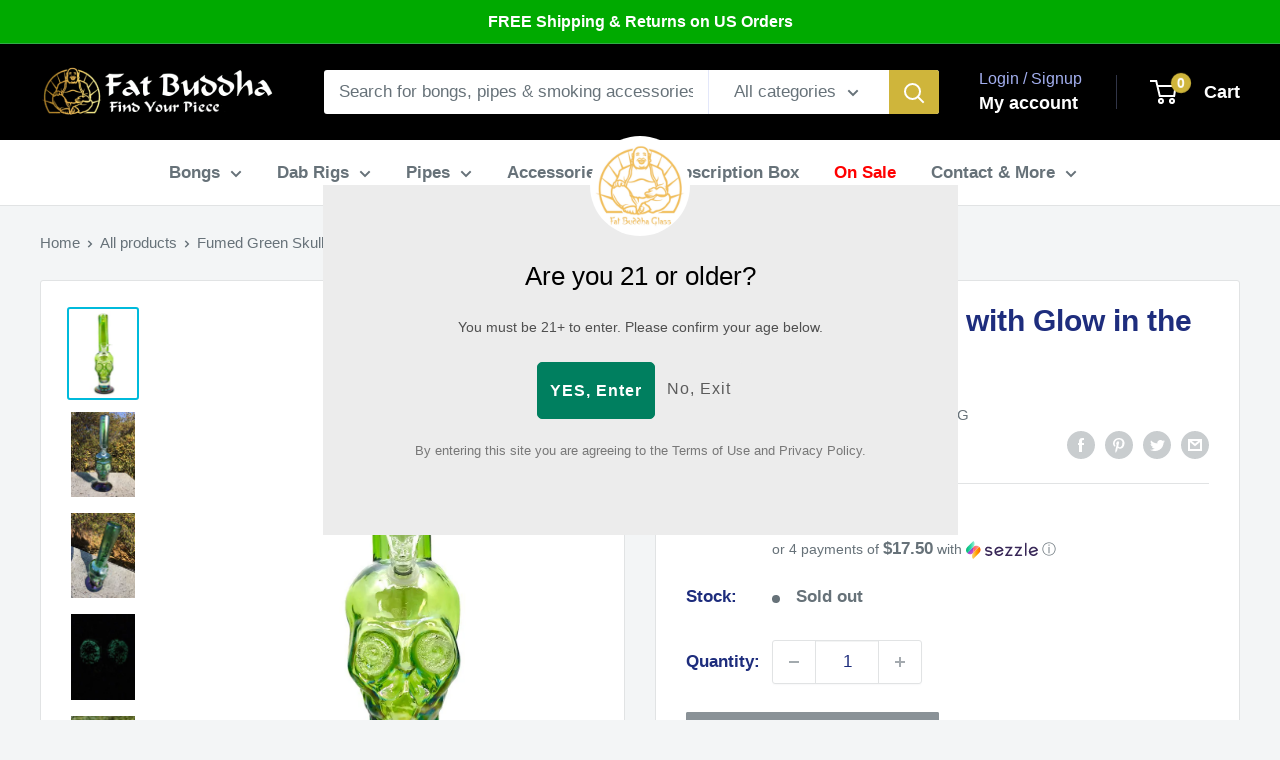

--- FILE ---
content_type: text/html; charset=utf-8
request_url: https://fatbuddhaglass.com/products/13-fumed-skull-with-glow-in-the-dark-eye-sk2
body_size: 61576
content:
<!doctype html>

<html class="no-js" lang="en">
  <head>
  
    
    <meta charset="utf-8">
    <meta
      name="viewport"
      content="width=device-width, initial-scale=1.0, height=device-height, minimum-scale=1.0, maximum-scale=1.0"
    >
    <meta name="theme-color" content="#00badb"><title>13&quot; Fumed Green Skull with Glow in the DARK EYES | Fat Buddha Glass
</title><meta name="description" content="13&quot; fumed green skull bong with glow in the dark eyesThe bowl has a built in screen which is going to keep your new bong cleaner and saves material."><link rel="canonical" href="https://fatbuddhaglass.com/products/13-fumed-skull-with-glow-in-the-dark-eye-sk2"><link rel="shortcut icon" href="//fatbuddhaglass.com/cdn/shop/files/Favicon-Fat-Buddha-Glass_96x96.png?v=1738400802" type="image/png"><link rel="preload" as="style" href="//fatbuddhaglass.com/cdn/shop/t/170/assets/theme.css?v=69433488867485715731747018807">
    <link rel="preload" as="script" href="//fatbuddhaglass.com/cdn/shop/t/170/assets/theme.js?v=78367655078073360691747018807">
    <link rel="preconnect" href="https://cdn.shopify.com">
    <link rel="preconnect" href="https://fonts.shopifycdn.com">
    <link rel="dns-prefetch" href="https://productreviews.shopifycdn.com">
    <link rel="dns-prefetch" href="https://ajax.googleapis.com">
    <link rel="dns-prefetch" href="https://maps.googleapis.com">
    <link rel="dns-prefetch" href="https://maps.gstatic.com">

    <meta property="og:type" content="product">
  <meta property="og:title" content="Fumed Green Skull with Glow in the DARK EYES"><meta property="og:image" content="http://fatbuddhaglass.com/cdn/shop/products/bong-13-fumed-green-skull-with-glow-in-the-dark-eyes-fat-buddha-glass-15306602414219.jpg?v=1587358357">
    <meta property="og:image:secure_url" content="https://fatbuddhaglass.com/cdn/shop/products/bong-13-fumed-green-skull-with-glow-in-the-dark-eyes-fat-buddha-glass-15306602414219.jpg?v=1587358357">
    <meta property="og:image:width" content="1000">
    <meta property="og:image:height" content="1333"><meta property="product:price:amount" content="69.99">
  <meta property="product:price:currency" content="USD"><meta property="og:description" content="13&quot; fumed green skull bong with glow in the dark eyesThe bowl has a built in screen which is going to keep your new bong cleaner and saves material."><meta property="og:url" content="https://fatbuddhaglass.com/products/13-fumed-skull-with-glow-in-the-dark-eye-sk2">
<meta property="og:site_name" content="Fat Buddha Glass"><meta name="twitter:card" content="summary"><meta name="twitter:title" content="Fumed Green Skull with Glow in the DARK EYES">
  <meta name="twitter:description" content="
13&quot; fumed green skull bong with glow in the dark eyes. Taking a rip to the dome from this skull bong will definitely get your head straight. The bowl has a built in screen which is going to keep your new bong cleaner and saves material.


Height 13&quot;


Comes with slide with built in screen


Glow in the dark eyes


Shipping - water pipe is in stock and will ship within one business day. We ship in a discreet brown box with no markings. We use USPS and provide tracking information.">
  <meta name="twitter:image" content="https://fatbuddhaglass.com/cdn/shop/products/bong-13-fumed-green-skull-with-glow-in-the-dark-eyes-fat-buddha-glass-15306602414219_600x600_crop_center.jpg?v=1587358357">
    <style>
  
  


  
  
  

  :root {
    --default-text-font-size : 15px;
    --base-text-font-size    : 17px;
    --heading-font-family    : Helvetica, Arial, sans-serif;
    --heading-font-weight    : 700;
    --heading-font-style     : normal;
    --text-font-family       : Helvetica, Arial, sans-serif;
    --text-font-weight       : 400;
    --text-font-style        : normal;
    --text-font-bolder-weight: bolder;
    --text-link-decoration   : underline;

    --text-color               : #677279;
    --text-color-rgb           : 103, 114, 121;
    --heading-color            : #1e2d7d;
    --border-color             : #e1e3e4;
    --border-color-rgb         : 225, 227, 228;
    --form-border-color        : #d4d6d8;
    --accent-color             : #00badb;
    --accent-color-rgb         : 0, 186, 219;
    --link-color               : #00badb;
    --link-color-hover         : #00798e;
    --background               : #f3f5f6;
    --secondary-background     : #ffffff;
    --secondary-background-rgb : 255, 255, 255;
    --accent-background        : rgba(0, 186, 219, 0.08);

    --input-background: #ffffff;

    --error-color       : #ff0000;
    --error-background  : rgba(255, 0, 0, 0.07);
    --success-color     : #00aa00;
    --success-background: rgba(0, 170, 0, 0.11);

    --primary-button-background      : #00badb;
    --primary-button-background-rgb  : 0, 186, 219;
    --primary-button-text-color      : #ffffff;
    --secondary-button-background    : #1e2d7d;
    --secondary-button-background-rgb: 30, 45, 125;
    --secondary-button-text-color    : #ffffff;

    --header-background      : #000000;
    --header-text-color      : #ffffff;
    --header-light-text-color: #a3afef;
    --header-border-color    : rgba(163, 175, 239, 0.3);
    --header-accent-color    : #cfb53b;

    --footer-background-color:    #f3f5f6;
    --footer-heading-text-color:  #1e2d7d;
    --footer-body-text-color:     #677279;
    --footer-body-text-color-rgb: 103, 114, 121;
    --footer-accent-color:        #00badb;
    --footer-accent-color-rgb:    0, 186, 219;
    --footer-border:              1px solid var(--border-color);
    
    --flickity-arrow-color: #abb1b4;--product-on-sale-accent           : #ee0000;
    --product-on-sale-accent-rgb       : 238, 0, 0;
    --product-on-sale-color            : #ffffff;
    --product-in-stock-color           : #008a00;
    --product-low-stock-color          : #ee0000;
    --product-sold-out-color           : #8a9297;
    --product-custom-label-1-background: #008a00;
    --product-custom-label-1-color     : #ffffff;
    --product-custom-label-2-background: #00a500;
    --product-custom-label-2-color     : #ffffff;
    --product-review-star-color        : #ffbd00;

    --mobile-container-gutter : 20px;
    --desktop-container-gutter: 40px;

    /* Shopify related variables */
    --payment-terms-background-color: #f3f5f6;
  }
</style>

<script>
  // IE11 does not have support for CSS variables, so we have to polyfill them
  if (!(((window || {}).CSS || {}).supports && window.CSS.supports('(--a: 0)'))) {
    const script = document.createElement('script');
    script.type = 'text/javascript';
    script.src = 'https://cdn.jsdelivr.net/npm/css-vars-ponyfill@2';
    script.onload = function() {
      cssVars({});
    };

    document.getElementsByTagName('head')[0].appendChild(script);
  }
</script>

    <div id="shopify-section-seo-index" class="shopify-section">
 



  



  





















  
<script type="application/ld+json" data_creator="GlennxDigitalNew">  
{
    "@context": "http://schema.org/",
    "@id": "/products/13-fumed-skull-with-glow-in-the-dark-eye-sk2#product",
    "@type": "ProductGroup",
    "name": "Fumed Green Skull with Glow in the DARK EYES",
    "url": "/products/13-fumed-skull-with-glow-in-the-dark-eye-sk2",
    "productGroupID": "39274840069",    
    "description": "13&quot; fumed green skull bong with glow in the dark eyes. Taking a rip to the dome from this skull bong will definitely get your head straight. The bowl has a built in screen which is going to keep your new bong cleaner and saves material.Height 13&quot;Comes with slide with built in screenGlow in the dark eyesShipping - water pipe is in stock and will ship within one business day. We ship in a discreet brown box with no markings. We use USPS and provide tracking information. ",
    "image": "https://fatbuddhaglass.com/cdn/shop/products/bong-13-fumed-green-skull-with-glow-in-the-dark-eyes-fat-buddha-glass-15306602414219_1024x1024.jpg?v=1587358357",   
    "audience": {
        "@type": "PeopleAudience",
        "@id": "PeopleAudience",
        "audienceType": "Country",
        "name": "United States"
    }, 
    
    "category": "Bong",
    "hasVariant": [{
            "@id": "/products/13-fumed-skull-with-glow-in-the-dark-eye-sk2?variant=379380137989#variant",
            "@type": "Product",
            "image": "https:products/bong-13-fumed-green-skull-with-glow-in-the-dark-eyes-fat-buddha-glass-15306602414219.jpg",
            "name": "Fumed Green Skull with Glow in the DARK EYES - Default Title ",
            "brand": {
            "@type": "Brand",
              "name": "Fat Buddha Glass"
            },
            "description": "13&quot; fumed green skull bong with glow in the dark eyes. Taking a rip to the dome from this skull bong will definitely get your head straight. The bowl has a built in screen which is going to keep your new bong cleaner and saves material.Height 13&quot;Comes with slide with built in screenGlow in the dark eyesShipping - water pipe is in stock and will ship within one business day. We ship in a discreet brown box with no markings. We use USPS and provide tracking information. ",
            "offers": {
                "@id": "/products/13-fumed-skull-with-glow-in-the-dark-eye-sk2?variant=379380137989#offer",
                "@type": "Offer",
                "priceCurrency": "USD",
                "price": "69.99",
                "itemCondition": "http://schema.org/NewCondition",
                "availability": "http://schema.org/OutOfStock",
                "url": "/products/13-fumed-skull-with-glow-in-the-dark-eye-sk2?variant=379380137989",
                "mpn": "SK2-YMG",
                "shippingDetails": {
                  "@type": "OfferShippingDetails",
                  "shippingRate": {
                      "@type": "MonetaryAmount",                    
                      "value": 0,
                      "currency": "USD"
                  },
                  "weight":{
                      "@type": "QuantitativeValue",
                      "value" : "3.0 lb"
                  },
                  "shippingDestination": {
                    "@type": "DefinedRegion",
                    "addressCountry": "US"
                  },
                  "deliveryTime": {
                    "@type": "ShippingDeliveryTime",
                    "businessDays": {
                        "@type": "OpeningHoursSpecification",
                        "dayOfWeek": [
                            "https://schema.org/Monday",
                            "https://schema.org/Tuesday",
                            "https://schema.org/Wednesday",
                            "https://schema.org/Thursday",
                            "https://schema.org/Friday"
                        ]
                      },
                    "handlingTime": {
                                "@type": "QuantitativeValue",
                                "minValue": 0,
                                "maxValue": 1,
                                "unitCode": "DAY"
                              },
                              "transitTime": {
                                "@type": "QuantitativeValue",
                                "minValue": 0,
                                "maxValue": 1,
                                "unitCode": "DAY"
                              }
                            }                
                          },
        "hasMerchantReturnPolicy": {
                      "@type": "MerchantReturnPolicy",
                      "url": "/products/13-fumed-skull-with-glow-in-the-dark-eye-sk2",
                      "applicableCountry": "US",
                      "returnPolicyCountry": "US",
                      "returnPolicyCategory": "https://schema.org/MerchantReturnFiniteReturnWindow",
                      "refundType": "FullRefund",
                      "merchantReturnDays": 30,
                      "returnMethod": "https://schema.org/ReturnByMail",
                      "returnFees": "https://schema.org/ReturnFeesCustomerResponsibility",
                      "merchantReturnLink":"https://fatbuddhaglass.com/pages/return-policy"
                    },
          
       
                    "acceptedPaymentMethod": [
                      "http://purl.org/goodrelations/v1#PaymentMethodCreditCard",
                      "http://purl.org/goodrelations/v1#GoogleCheckout",
                      "http://purl.org/goodrelations/v1#PayPal",
                      "http://purl.org/goodrelations/v1#DirectDebit"
                    ],
        
                "priceValidUntil": "2027-02-03"        
              },"sku": "SK2-YMG"}  
              
                ]
              
  
    
    ,"aggregateRating": {
      "@type": "AggregateRating",
      "reviewCount": 1,
      "ratingValue": 5
      }
     
    
    
      
}
</script> 



  
</div>
<script>!function(){window.ZipifyPages=window.ZipifyPages||{},window.ZipifyPages.analytics={},window.ZipifyPages.currency="USD",window.ZipifyPages.shopDomain="fat-buddha-glass.myshopify.com",window.ZipifyPages.moneyFormat="$\u003cspan class=money\u003e{{amount}}\u003c\/span\u003e",window.ZipifyPages.shopifyOptionsSelector=false,window.ZipifyPages.unitPriceEnabled=false,window.ZipifyPages.alternativeAnalyticsLoading=true,window.ZipifyPages.integrations="".split(","),window.ZipifyPages.crmUrl="https://crms.zipify.com",window.ZipifyPages.isPagesEntity=false,window.ZipifyPages.translations={soldOut:"Sold Out",unavailable:"Unavailable"},window.ZipifyPages.routes={root:"\/",cart:{index:"\/cart",add:"\/cart\/add",change:"\/cart\/change",clear:"\/cart\/clear",update:"\/cart\/update"}};window.ZipifyPages.eventsSubscriptions=[],window.ZipifyPages.on=function(i,a){window.ZipifyPages.eventsSubscriptions.push([i,a])}}();</script><script>(() => {
(()=>{class g{constructor(t={}){this.defaultConfig={sectionIds:[],rootMargin:"0px",onSectionViewed:()=>{},onSectionInteracted:()=>{},minViewTime:500,minVisiblePercentage:30,interactiveSelector:'a, button, input, select, textarea, [role="button"], [tabindex]:not([tabindex="-1"])'},this.config={...this.defaultConfig,...t},this.viewedSections=new Set,this.observer=null,this.viewTimers=new Map,this.init()}init(){document.readyState==="loading"?document.addEventListener("DOMContentLoaded",this.setup.bind(this)):this.setup()}setup(){this.setupObserver(),this.setupGlobalClickTracking()}setupObserver(){const t={root:null,rootMargin:this.config.rootMargin,threshold:[0,.1,.2,.3,.4,.5,.6,.7,.8,.9,1]};this.observer=new IntersectionObserver(e=>{e.forEach(i=>{this.calculateVisibility(i)?this.handleSectionVisible(i.target):this.handleSectionHidden(i.target)})},t),this.config.sectionIds.forEach(e=>{const i=document.getElementById(e);i&&this.observer.observe(i)})}calculateVisibility(t){const e=window.innerHeight,i=window.innerWidth,n=e*i,o=t.boundingClientRect,s=Math.max(0,o.top),c=Math.min(e,o.bottom),d=Math.max(0,o.left),a=Math.min(i,o.right),r=Math.max(0,c-s),l=Math.max(0,a-d)*r,m=n>0?l/n*100:0,h=o.width*o.height,p=h>0?l/h*100:0,S=m>=this.config.minVisiblePercentage,b=p>=80;return S||b}isSectionViewed(t){return this.viewedSections.has(Number(t))}setupGlobalClickTracking(){document.addEventListener("click",t=>{const e=this.findParentTrackedSection(t.target);if(e){const i=this.findInteractiveElement(t.target,e.el);i&&(this.isSectionViewed(e.id)||this.trackSectionView(e.id),this.trackSectionInteract(e.id,i,t))}})}findParentTrackedSection(t){let e=t;for(;e&&e!==document.body;){const i=e.id||e.dataset.zpSectionId,n=i?parseInt(i,10):null;if(n&&!isNaN(n)&&this.config.sectionIds.includes(n))return{el:e,id:n};e=e.parentElement}return null}findInteractiveElement(t,e){let i=t;for(;i&&i!==e;){if(i.matches(this.config.interactiveSelector))return i;i=i.parentElement}return null}trackSectionView(t){this.viewedSections.add(Number(t)),this.config.onSectionViewed(t)}trackSectionInteract(t,e,i){this.config.onSectionInteracted(t,e,i)}handleSectionVisible(t){const e=t.id,i=setTimeout(()=>{this.isSectionViewed(e)||this.trackSectionView(e)},this.config.minViewTime);this.viewTimers.set(e,i)}handleSectionHidden(t){const e=t.id;this.viewTimers.has(e)&&(clearTimeout(this.viewTimers.get(e)),this.viewTimers.delete(e))}addSection(t){if(!this.config.sectionIds.includes(t)){this.config.sectionIds.push(t);const e=document.getElementById(t);e&&this.observer&&this.observer.observe(e)}}}class f{constructor(){this.sectionTracker=new g({onSectionViewed:this.onSectionViewed.bind(this),onSectionInteracted:this.onSectionInteracted.bind(this)}),this.runningSplitTests=[]}getCookie(t){const e=document.cookie.match(new RegExp(`(?:^|; )${t}=([^;]*)`));return e?decodeURIComponent(e[1]):null}setCookie(t,e){let i=`${t}=${encodeURIComponent(e)}; path=/; SameSite=Lax`;location.protocol==="https:"&&(i+="; Secure");const n=new Date;n.setTime(n.getTime()+365*24*60*60*1e3),i+=`; expires=${n.toUTCString()}`,document.cookie=i}pickByWeight(t){const e=Object.entries(t).map(([o,s])=>[Number(o),s]),i=e.reduce((o,[,s])=>o+s,0);let n=Math.random()*i;for(const[o,s]of e){if(n<s)return o;n-=s}return e[e.length-1][0]}render(t){const e=t.blocks,i=t.test,n=i.id,o=`zpSectionSplitTest${n}`;let s=Number(this.getCookie(o));e.some(r=>r.id===s)||(s=this.pickByWeight(i.distribution),this.setCookie(o,s));const c=e.find(r=>r.id===s),d=`sectionSplitTest${c.id}`,a=document.querySelector(`template[data-id="${d}"]`);if(!a){console.error(`Template for split test ${c.id} not found`);return}document.currentScript.parentNode.insertBefore(a.content.cloneNode(!0),document.currentScript),this.runningSplitTests.push({id:n,block:c,templateId:d}),this.initTrackingForSection(c.id)}findSplitTestForSection(t){return this.runningSplitTests.find(e=>e.block.id===Number(t))}initTrackingForSection(t){this.sectionTracker.addSection(t)}onSectionViewed(t){this.trackEvent({sectionId:t,event:"zp_section_viewed"})}onSectionInteracted(t){this.trackEvent({sectionId:t,event:"zp_section_clicked"})}trackEvent({event:t,sectionId:e,payload:i={}}){const n=this.findSplitTestForSection(e);n&&window.Shopify.analytics.publish(t,{...i,sectionId:e,splitTestHash:n.id})}}window.ZipifyPages??={};window.ZipifyPages.SectionSplitTest=new f;})();

})()</script><script>window.performance && window.performance.mark && window.performance.mark('shopify.content_for_header.start');</script><meta name="google-site-verification" content="kzzP8jf0SdCev7UsEHkkc5s4mx681sY-3KpRWCw9_ew">
<meta id="shopify-digital-wallet" name="shopify-digital-wallet" content="/20177131/digital_wallets/dialog">
<link rel="alternate" type="application/json+oembed" href="https://fatbuddhaglass.com/products/13-fumed-skull-with-glow-in-the-dark-eye-sk2.oembed">
<script async="async" src="/checkouts/internal/preloads.js?locale=en-US"></script>
<script id="shopify-features" type="application/json">{"accessToken":"fdc7959b318055f863333b0b7c9fbd86","betas":["rich-media-storefront-analytics"],"domain":"fatbuddhaglass.com","predictiveSearch":true,"shopId":20177131,"locale":"en"}</script>
<script>var Shopify = Shopify || {};
Shopify.shop = "fat-buddha-glass.myshopify.com";
Shopify.locale = "en";
Shopify.currency = {"active":"USD","rate":"1.0"};
Shopify.country = "US";
Shopify.theme = {"name":"Updated Dab Rig Menu 5\/12","id":145754554536,"schema_name":"Warehouse","schema_version":"4.2.1","theme_store_id":871,"role":"main"};
Shopify.theme.handle = "null";
Shopify.theme.style = {"id":null,"handle":null};
Shopify.cdnHost = "fatbuddhaglass.com/cdn";
Shopify.routes = Shopify.routes || {};
Shopify.routes.root = "/";</script>
<script type="module">!function(o){(o.Shopify=o.Shopify||{}).modules=!0}(window);</script>
<script>!function(o){function n(){var o=[];function n(){o.push(Array.prototype.slice.apply(arguments))}return n.q=o,n}var t=o.Shopify=o.Shopify||{};t.loadFeatures=n(),t.autoloadFeatures=n()}(window);</script>
<script id="shop-js-analytics" type="application/json">{"pageType":"product"}</script>
<script defer="defer" async type="module" src="//fatbuddhaglass.com/cdn/shopifycloud/shop-js/modules/v2/client.init-shop-cart-sync_BN7fPSNr.en.esm.js"></script>
<script defer="defer" async type="module" src="//fatbuddhaglass.com/cdn/shopifycloud/shop-js/modules/v2/chunk.common_Cbph3Kss.esm.js"></script>
<script defer="defer" async type="module" src="//fatbuddhaglass.com/cdn/shopifycloud/shop-js/modules/v2/chunk.modal_DKumMAJ1.esm.js"></script>
<script type="module">
  await import("//fatbuddhaglass.com/cdn/shopifycloud/shop-js/modules/v2/client.init-shop-cart-sync_BN7fPSNr.en.esm.js");
await import("//fatbuddhaglass.com/cdn/shopifycloud/shop-js/modules/v2/chunk.common_Cbph3Kss.esm.js");
await import("//fatbuddhaglass.com/cdn/shopifycloud/shop-js/modules/v2/chunk.modal_DKumMAJ1.esm.js");

  window.Shopify.SignInWithShop?.initShopCartSync?.({"fedCMEnabled":true,"windoidEnabled":true});

</script>
<script>(function() {
  var isLoaded = false;
  function asyncLoad() {
    if (isLoaded) return;
    isLoaded = true;
    var urls = ["https:\/\/chimpstatic.com\/mcjs-connected\/js\/users\/5d7b7f1eeb9da1f20cffa210a\/e7bf351c174dd8c7fee7cb95a.js?shop=fat-buddha-glass.myshopify.com","https:\/\/chimpstatic.com\/mcjs-connected\/js\/users\/5d7b7f1eeb9da1f20cffa210a\/e7bf351c174dd8c7fee7cb95a.js?shop=fat-buddha-glass.myshopify.com","https:\/\/cdn-stamped-io.azureedge.net\/files\/shopify.v2.min.js?shop=fat-buddha-glass.myshopify.com","https:\/\/cdn1.stamped.io\/files\/shopify.v2.min.js?shop=fat-buddha-glass.myshopify.com","https:\/\/d23dclunsivw3h.cloudfront.net\/redirect-app.js?shop=fat-buddha-glass.myshopify.com","https:\/\/static.affiliatly.com\/shopify\/v3\/shopify.js?affiliatly_code=AF-1042093\u0026shop=fat-buddha-glass.myshopify.com","https:\/\/notify.bestdecoders.com\/js\/easy-table-of-content.js?shop=fat-buddha-glass.myshopify.com","https:\/\/d33a6lvgbd0fej.cloudfront.net\/script_tag\/secomapp.scripttag.js?shop=fat-buddha-glass.myshopify.com","https:\/\/cdn.pushowl.com\/latest\/sdks\/pushowl-shopify.js?subdomain=fat-buddha-glass\u0026environment=production\u0026guid=87f5db01-2c42-4aa3-aa67-f76dcdd5a13e\u0026shop=fat-buddha-glass.myshopify.com"];
    for (var i = 0; i < urls.length; i++) {
      var s = document.createElement('script');
      s.type = 'text/javascript';
      s.async = true;
      s.src = urls[i];
      var x = document.getElementsByTagName('script')[0];
      x.parentNode.insertBefore(s, x);
    }
  };
  if(window.attachEvent) {
    window.attachEvent('onload', asyncLoad);
  } else {
    window.addEventListener('load', asyncLoad, false);
  }
})();</script>
<script id="__st">var __st={"a":20177131,"offset":-18000,"reqid":"9e309709-c018-498b-95aa-9b892512cc02-1770144468","pageurl":"fatbuddhaglass.com\/products\/13-fumed-skull-with-glow-in-the-dark-eye-sk2","u":"8821704c4089","p":"product","rtyp":"product","rid":39274840069};</script>
<script>window.ShopifyPaypalV4VisibilityTracking = true;</script>
<script id="captcha-bootstrap">!function(){'use strict';const t='contact',e='account',n='new_comment',o=[[t,t],['blogs',n],['comments',n],[t,'customer']],c=[[e,'customer_login'],[e,'guest_login'],[e,'recover_customer_password'],[e,'create_customer']],r=t=>t.map((([t,e])=>`form[action*='/${t}']:not([data-nocaptcha='true']) input[name='form_type'][value='${e}']`)).join(','),a=t=>()=>t?[...document.querySelectorAll(t)].map((t=>t.form)):[];function s(){const t=[...o],e=r(t);return a(e)}const i='password',u='form_key',d=['recaptcha-v3-token','g-recaptcha-response','h-captcha-response',i],f=()=>{try{return window.sessionStorage}catch{return}},m='__shopify_v',_=t=>t.elements[u];function p(t,e,n=!1){try{const o=window.sessionStorage,c=JSON.parse(o.getItem(e)),{data:r}=function(t){const{data:e,action:n}=t;return t[m]||n?{data:e,action:n}:{data:t,action:n}}(c);for(const[e,n]of Object.entries(r))t.elements[e]&&(t.elements[e].value=n);n&&o.removeItem(e)}catch(o){console.error('form repopulation failed',{error:o})}}const l='form_type',E='cptcha';function T(t){t.dataset[E]=!0}const w=window,h=w.document,L='Shopify',v='ce_forms',y='captcha';let A=!1;((t,e)=>{const n=(g='f06e6c50-85a8-45c8-87d0-21a2b65856fe',I='https://cdn.shopify.com/shopifycloud/storefront-forms-hcaptcha/ce_storefront_forms_captcha_hcaptcha.v1.5.2.iife.js',D={infoText:'Protected by hCaptcha',privacyText:'Privacy',termsText:'Terms'},(t,e,n)=>{const o=w[L][v],c=o.bindForm;if(c)return c(t,g,e,D).then(n);var r;o.q.push([[t,g,e,D],n]),r=I,A||(h.body.append(Object.assign(h.createElement('script'),{id:'captcha-provider',async:!0,src:r})),A=!0)});var g,I,D;w[L]=w[L]||{},w[L][v]=w[L][v]||{},w[L][v].q=[],w[L][y]=w[L][y]||{},w[L][y].protect=function(t,e){n(t,void 0,e),T(t)},Object.freeze(w[L][y]),function(t,e,n,w,h,L){const[v,y,A,g]=function(t,e,n){const i=e?o:[],u=t?c:[],d=[...i,...u],f=r(d),m=r(i),_=r(d.filter((([t,e])=>n.includes(e))));return[a(f),a(m),a(_),s()]}(w,h,L),I=t=>{const e=t.target;return e instanceof HTMLFormElement?e:e&&e.form},D=t=>v().includes(t);t.addEventListener('submit',(t=>{const e=I(t);if(!e)return;const n=D(e)&&!e.dataset.hcaptchaBound&&!e.dataset.recaptchaBound,o=_(e),c=g().includes(e)&&(!o||!o.value);(n||c)&&t.preventDefault(),c&&!n&&(function(t){try{if(!f())return;!function(t){const e=f();if(!e)return;const n=_(t);if(!n)return;const o=n.value;o&&e.removeItem(o)}(t);const e=Array.from(Array(32),(()=>Math.random().toString(36)[2])).join('');!function(t,e){_(t)||t.append(Object.assign(document.createElement('input'),{type:'hidden',name:u})),t.elements[u].value=e}(t,e),function(t,e){const n=f();if(!n)return;const o=[...t.querySelectorAll(`input[type='${i}']`)].map((({name:t})=>t)),c=[...d,...o],r={};for(const[a,s]of new FormData(t).entries())c.includes(a)||(r[a]=s);n.setItem(e,JSON.stringify({[m]:1,action:t.action,data:r}))}(t,e)}catch(e){console.error('failed to persist form',e)}}(e),e.submit())}));const S=(t,e)=>{t&&!t.dataset[E]&&(n(t,e.some((e=>e===t))),T(t))};for(const o of['focusin','change'])t.addEventListener(o,(t=>{const e=I(t);D(e)&&S(e,y())}));const B=e.get('form_key'),M=e.get(l),P=B&&M;t.addEventListener('DOMContentLoaded',(()=>{const t=y();if(P)for(const e of t)e.elements[l].value===M&&p(e,B);[...new Set([...A(),...v().filter((t=>'true'===t.dataset.shopifyCaptcha))])].forEach((e=>S(e,t)))}))}(h,new URLSearchParams(w.location.search),n,t,e,['guest_login'])})(!0,!0)}();</script>
<script integrity="sha256-4kQ18oKyAcykRKYeNunJcIwy7WH5gtpwJnB7kiuLZ1E=" data-source-attribution="shopify.loadfeatures" defer="defer" src="//fatbuddhaglass.com/cdn/shopifycloud/storefront/assets/storefront/load_feature-a0a9edcb.js" crossorigin="anonymous"></script>
<script data-source-attribution="shopify.dynamic_checkout.dynamic.init">var Shopify=Shopify||{};Shopify.PaymentButton=Shopify.PaymentButton||{isStorefrontPortableWallets:!0,init:function(){window.Shopify.PaymentButton.init=function(){};var t=document.createElement("script");t.src="https://fatbuddhaglass.com/cdn/shopifycloud/portable-wallets/latest/portable-wallets.en.js",t.type="module",document.head.appendChild(t)}};
</script>
<script data-source-attribution="shopify.dynamic_checkout.buyer_consent">
  function portableWalletsHideBuyerConsent(e){var t=document.getElementById("shopify-buyer-consent"),n=document.getElementById("shopify-subscription-policy-button");t&&n&&(t.classList.add("hidden"),t.setAttribute("aria-hidden","true"),n.removeEventListener("click",e))}function portableWalletsShowBuyerConsent(e){var t=document.getElementById("shopify-buyer-consent"),n=document.getElementById("shopify-subscription-policy-button");t&&n&&(t.classList.remove("hidden"),t.removeAttribute("aria-hidden"),n.addEventListener("click",e))}window.Shopify?.PaymentButton&&(window.Shopify.PaymentButton.hideBuyerConsent=portableWalletsHideBuyerConsent,window.Shopify.PaymentButton.showBuyerConsent=portableWalletsShowBuyerConsent);
</script>
<script>
  function portableWalletsCleanup(e){e&&e.src&&console.error("Failed to load portable wallets script "+e.src);var t=document.querySelectorAll("shopify-accelerated-checkout .shopify-payment-button__skeleton, shopify-accelerated-checkout-cart .wallet-cart-button__skeleton"),e=document.getElementById("shopify-buyer-consent");for(let e=0;e<t.length;e++)t[e].remove();e&&e.remove()}function portableWalletsNotLoadedAsModule(e){e instanceof ErrorEvent&&"string"==typeof e.message&&e.message.includes("import.meta")&&"string"==typeof e.filename&&e.filename.includes("portable-wallets")&&(window.removeEventListener("error",portableWalletsNotLoadedAsModule),window.Shopify.PaymentButton.failedToLoad=e,"loading"===document.readyState?document.addEventListener("DOMContentLoaded",window.Shopify.PaymentButton.init):window.Shopify.PaymentButton.init())}window.addEventListener("error",portableWalletsNotLoadedAsModule);
</script>

<script type="module" src="https://fatbuddhaglass.com/cdn/shopifycloud/portable-wallets/latest/portable-wallets.en.js" onError="portableWalletsCleanup(this)" crossorigin="anonymous"></script>
<script nomodule>
  document.addEventListener("DOMContentLoaded", portableWalletsCleanup);
</script>

<link id="shopify-accelerated-checkout-styles" rel="stylesheet" media="screen" href="https://fatbuddhaglass.com/cdn/shopifycloud/portable-wallets/latest/accelerated-checkout-backwards-compat.css" crossorigin="anonymous">
<style id="shopify-accelerated-checkout-cart">
        #shopify-buyer-consent {
  margin-top: 1em;
  display: inline-block;
  width: 100%;
}

#shopify-buyer-consent.hidden {
  display: none;
}

#shopify-subscription-policy-button {
  background: none;
  border: none;
  padding: 0;
  text-decoration: underline;
  font-size: inherit;
  cursor: pointer;
}

#shopify-subscription-policy-button::before {
  box-shadow: none;
}

      </style>

<script>window.performance && window.performance.mark && window.performance.mark('shopify.content_for_header.end');</script>

    <link rel="stylesheet" href="//fatbuddhaglass.com/cdn/shop/t/170/assets/theme.css?v=69433488867485715731747018807">

    
  <script type="application/ld+json">
  {
    "@context": "https://schema.org",
    "@type": "Product",
    "productID": 39274840069,
    "offers": [{
          "@type": "Offer",
          "name": "Default Title",
          "availability":"https://schema.org/OutOfStock",
          "price": 69.99,
          "priceCurrency": "USD",
          "priceValidUntil": "2026-02-13","sku": "SK2-YMG",
          "url": "/products/13-fumed-skull-with-glow-in-the-dark-eye-sk2?variant=379380137989"
        }
],"aggregateRating": {
        "@type": "AggregateRating",
        "ratingValue": "5.0",
        "reviewCount": "1",
        "worstRating": "1.0",
        "bestRating": "5.0"
      },"brand": {
      "@type": "Brand",
      "name": "Fat Buddha Glass"
    },
    "name": "Fumed Green Skull with Glow in the DARK EYES",
    "description": "\n13\" fumed green skull bong with glow in the dark eyes. Taking a rip to the dome from this skull bong will definitely get your head straight. The bowl has a built in screen which is going to keep your new bong cleaner and saves material.\n\n\nHeight 13\"\n\n\nComes with slide with built in screen\n\n\nGlow in the dark eyes\n\n\nShipping - water pipe is in stock and will ship within one business day. We ship in a discreet brown box with no markings. We use USPS and provide tracking information.",
    "category": "Bong",
    "url": "/products/13-fumed-skull-with-glow-in-the-dark-eye-sk2",
    "sku": "SK2-YMG",
    "image": {
      "@type": "ImageObject",
      "url": "https://fatbuddhaglass.com/cdn/shop/products/bong-13-fumed-green-skull-with-glow-in-the-dark-eyes-fat-buddha-glass-15306602414219.jpg?v=1587358357&width=1024",
      "image": "https://fatbuddhaglass.com/cdn/shop/products/bong-13-fumed-green-skull-with-glow-in-the-dark-eyes-fat-buddha-glass-15306602414219.jpg?v=1587358357&width=1024",
      "name": "",
      "width": "1024",
      "height": "1024"
    }
  }
  </script>



  <script type="application/ld+json">
  {
    "@context": "https://schema.org",
    "@type": "BreadcrumbList",
  "itemListElement": [{
      "@type": "ListItem",
      "position": 1,
      "name": "Home",
      "item": "https://fatbuddhaglass.com"
    },{
          "@type": "ListItem",
          "position": 2,
          "name": "Fumed Green Skull with Glow in the DARK EYES",
          "item": "https://fatbuddhaglass.com/products/13-fumed-skull-with-glow-in-the-dark-eye-sk2"
        }]
  }
  </script>



    <script>
      // This allows to expose several variables to the global scope, to be used in scripts
      window.theme = {
        pageType: "product",
        cartCount: 0,
        moneyFormat: "$\u003cspan class=money\u003e{{amount}}\u003c\/span\u003e",
        moneyWithCurrencyFormat: "$\u003cspan class=money\u003e{{amount}} USD\u003c\/span\u003e",
        currencyCodeEnabled: false,
        showDiscount: true,
        discountMode: "percentage",
        cartType: "drawer"
      };

      window.routes = {
        rootUrl: "\/",
        rootUrlWithoutSlash: '',
        cartUrl: "\/cart",
        cartAddUrl: "\/cart\/add",
        cartChangeUrl: "\/cart\/change",
        searchUrl: "\/search",
        productRecommendationsUrl: "\/recommendations\/products"
      };

      window.languages = {
        productRegularPrice: "Regular price",
        productSalePrice: "Sale price",
        collectionOnSaleLabel: "Save {{savings}}",
        productFormUnavailable: "Unavailable",
        productFormAddToCart: "Add to cart",
        productFormPreOrder: "Pre-order",
        productFormSoldOut: "Sold out",
        productAdded: "Product has been added to your cart",
        productAddedShort: "Added!",
        shippingEstimatorNoResults: "No shipping could be found for your address.",
        shippingEstimatorOneResult: "There is one shipping rate for your address:",
        shippingEstimatorMultipleResults: "There are {{count}} shipping rates for your address:",
        shippingEstimatorErrors: "There are some errors:"
      };

      document.documentElement.className = document.documentElement.className.replace('no-js', 'js');
    </script><script src="//fatbuddhaglass.com/cdn/shop/t/170/assets/theme.js?v=78367655078073360691747018807" defer></script>
    <script src="//fatbuddhaglass.com/cdn/shop/t/170/assets/custom.js?v=102476495355921946141747018807" defer></script><script>
        (function () {
          window.onpageshow = function() {
            // We force re-freshing the cart content onpageshow, as most browsers will serve a cache copy when hitting the
            // back button, which cause staled data
            document.documentElement.dispatchEvent(new CustomEvent('cart:refresh', {
              bubbles: true,
              detail: {scrollToTop: false}
            }));
          };
        })();
      </script><script src="https://ajax.googleapis.com/ajax/libs/jquery/3.6.4/jquery.min.js"></script>
    <script type="text/javascript" src="https://aggle.net/js?publisher=herb.co&pid=QMB27NRO" async=""></script>

  <!-- BEGIN app block: shopify://apps/agex-age-verification-popup/blocks/app-embed/ccc19dcf-a0b2-4621-954b-f8c47e714e91 -->

<script type="text/javascript">

  window.appmeta = "";
  
  
  window.keyformetadata=Shopify.country.toUpperCase()+"-"+Shopify.locale.toUpperCase(),window.cmgData="",window.APP_PLAN_STATUS=1,window.planActivateStatus=!1,""!==window.appmeta&&(window.is_charge_approve=window.appmeta.is_charge_approve,window.charge_slab=window.appmeta.charge_slab,window.plan_price=window.appmeta.plan_price,window.partnerDevelopment=window.appmeta.partnerDevelopment,"1"===window.is_charge_approve||"1"===window.partnerDevelopment||"2"===window.charge_slab||0===window.APP_PLAN_STATUS?(window.planActivateStatus=!0,window.appmeta.data[window.keyformetadata]?window.cmgData=window.appmeta.data[window.keyformetadata]:window.cmgData=window.appmeta.data[window.appmeta.default_data]):(window.planActivateStatus=!1,console.log("App Charge Not Approve"))),console.log("%c%s","background: #ff0000; color: #fff; font-size: 10px; font-weight:bold; padding: 5px 10px; border-radius: 3px","AgeX - age verification popup"),window.agex_base_url="https://agex.cmginfotech.com/",window.x;
  // var script = document.createElement('script');
  // script.src = 'https://agex.cmginfotech.com/age-x-age-verification-popup/extensions/agex-age-verification-popup/assets/front-agexfullpage.js?v=' + Date.now();
  // document.head.appendChild(script);
</script>

<!-- END app block --><!-- BEGIN app block: shopify://apps/klaviyo-email-marketing-sms/blocks/klaviyo-onsite-embed/2632fe16-c075-4321-a88b-50b567f42507 -->












  <script async src="https://static.klaviyo.com/onsite/js/PyMeqp/klaviyo.js?company_id=PyMeqp"></script>
  <script>!function(){if(!window.klaviyo){window._klOnsite=window._klOnsite||[];try{window.klaviyo=new Proxy({},{get:function(n,i){return"push"===i?function(){var n;(n=window._klOnsite).push.apply(n,arguments)}:function(){for(var n=arguments.length,o=new Array(n),w=0;w<n;w++)o[w]=arguments[w];var t="function"==typeof o[o.length-1]?o.pop():void 0,e=new Promise((function(n){window._klOnsite.push([i].concat(o,[function(i){t&&t(i),n(i)}]))}));return e}}})}catch(n){window.klaviyo=window.klaviyo||[],window.klaviyo.push=function(){var n;(n=window._klOnsite).push.apply(n,arguments)}}}}();</script>

  
    <script id="viewed_product">
      if (item == null) {
        var _learnq = _learnq || [];

        var MetafieldReviews = null
        var MetafieldYotpoRating = null
        var MetafieldYotpoCount = null
        var MetafieldLooxRating = null
        var MetafieldLooxCount = null
        var okendoProduct = null
        var okendoProductReviewCount = null
        var okendoProductReviewAverageValue = null
        try {
          // The following fields are used for Customer Hub recently viewed in order to add reviews.
          // This information is not part of __kla_viewed. Instead, it is part of __kla_viewed_reviewed_items
          MetafieldReviews = {"rating":{"scale_min":"1.0","scale_max":"5.0","value":"5.0"},"rating_count":1};
          MetafieldYotpoRating = null
          MetafieldYotpoCount = null
          MetafieldLooxRating = null
          MetafieldLooxCount = null

          okendoProduct = null
          // If the okendo metafield is not legacy, it will error, which then requires the new json formatted data
          if (okendoProduct && 'error' in okendoProduct) {
            okendoProduct = null
          }
          okendoProductReviewCount = okendoProduct ? okendoProduct.reviewCount : null
          okendoProductReviewAverageValue = okendoProduct ? okendoProduct.reviewAverageValue : null
        } catch (error) {
          console.error('Error in Klaviyo onsite reviews tracking:', error);
        }

        var item = {
          Name: "Fumed Green Skull with Glow in the DARK EYES",
          ProductID: 39274840069,
          Categories: ["Boost All"],
          ImageURL: "https://fatbuddhaglass.com/cdn/shop/products/bong-13-fumed-green-skull-with-glow-in-the-dark-eyes-fat-buddha-glass-15306602414219_grande.jpg?v=1587358357",
          URL: "https://fatbuddhaglass.com/products/13-fumed-skull-with-glow-in-the-dark-eye-sk2",
          Brand: "Fat Buddha Glass",
          Price: "$69.99",
          Value: "69.99",
          CompareAtPrice: "$0.00"
        };
        _learnq.push(['track', 'Viewed Product', item]);
        _learnq.push(['trackViewedItem', {
          Title: item.Name,
          ItemId: item.ProductID,
          Categories: item.Categories,
          ImageUrl: item.ImageURL,
          Url: item.URL,
          Metadata: {
            Brand: item.Brand,
            Price: item.Price,
            Value: item.Value,
            CompareAtPrice: item.CompareAtPrice
          },
          metafields:{
            reviews: MetafieldReviews,
            yotpo:{
              rating: MetafieldYotpoRating,
              count: MetafieldYotpoCount,
            },
            loox:{
              rating: MetafieldLooxRating,
              count: MetafieldLooxCount,
            },
            okendo: {
              rating: okendoProductReviewAverageValue,
              count: okendoProductReviewCount,
            }
          }
        }]);
      }
    </script>
  




  <script>
    window.klaviyoReviewsProductDesignMode = false
  </script>







<!-- END app block --><script src="https://cdn.shopify.com/extensions/019babbd-0a86-7811-9f5f-a42eb3360fa2/age-x-age-verification-popup-74/assets/front-agex.min.js" type="text/javascript" defer="defer"></script>
<link href="https://cdn.shopify.com/extensions/019babbd-0a86-7811-9f5f-a42eb3360fa2/age-x-age-verification-popup-74/assets/preview.css" rel="stylesheet" type="text/css" media="all">
<script src="https://cdn.shopify.com/extensions/019c2489-9c0d-779f-a290-ff84383228d5/smile-io-284/assets/smile-loader.js" type="text/javascript" defer="defer"></script>
<link href="https://monorail-edge.shopifysvc.com" rel="dns-prefetch">
<script>(function(){if ("sendBeacon" in navigator && "performance" in window) {try {var session_token_from_headers = performance.getEntriesByType('navigation')[0].serverTiming.find(x => x.name == '_s').description;} catch {var session_token_from_headers = undefined;}var session_cookie_matches = document.cookie.match(/_shopify_s=([^;]*)/);var session_token_from_cookie = session_cookie_matches && session_cookie_matches.length === 2 ? session_cookie_matches[1] : "";var session_token = session_token_from_headers || session_token_from_cookie || "";function handle_abandonment_event(e) {var entries = performance.getEntries().filter(function(entry) {return /monorail-edge.shopifysvc.com/.test(entry.name);});if (!window.abandonment_tracked && entries.length === 0) {window.abandonment_tracked = true;var currentMs = Date.now();var navigation_start = performance.timing.navigationStart;var payload = {shop_id: 20177131,url: window.location.href,navigation_start,duration: currentMs - navigation_start,session_token,page_type: "product"};window.navigator.sendBeacon("https://monorail-edge.shopifysvc.com/v1/produce", JSON.stringify({schema_id: "online_store_buyer_site_abandonment/1.1",payload: payload,metadata: {event_created_at_ms: currentMs,event_sent_at_ms: currentMs}}));}}window.addEventListener('pagehide', handle_abandonment_event);}}());</script>
<script id="web-pixels-manager-setup">(function e(e,d,r,n,o){if(void 0===o&&(o={}),!Boolean(null===(a=null===(i=window.Shopify)||void 0===i?void 0:i.analytics)||void 0===a?void 0:a.replayQueue)){var i,a;window.Shopify=window.Shopify||{};var t=window.Shopify;t.analytics=t.analytics||{};var s=t.analytics;s.replayQueue=[],s.publish=function(e,d,r){return s.replayQueue.push([e,d,r]),!0};try{self.performance.mark("wpm:start")}catch(e){}var l=function(){var e={modern:/Edge?\/(1{2}[4-9]|1[2-9]\d|[2-9]\d{2}|\d{4,})\.\d+(\.\d+|)|Firefox\/(1{2}[4-9]|1[2-9]\d|[2-9]\d{2}|\d{4,})\.\d+(\.\d+|)|Chrom(ium|e)\/(9{2}|\d{3,})\.\d+(\.\d+|)|(Maci|X1{2}).+ Version\/(15\.\d+|(1[6-9]|[2-9]\d|\d{3,})\.\d+)([,.]\d+|)( \(\w+\)|)( Mobile\/\w+|) Safari\/|Chrome.+OPR\/(9{2}|\d{3,})\.\d+\.\d+|(CPU[ +]OS|iPhone[ +]OS|CPU[ +]iPhone|CPU IPhone OS|CPU iPad OS)[ +]+(15[._]\d+|(1[6-9]|[2-9]\d|\d{3,})[._]\d+)([._]\d+|)|Android:?[ /-](13[3-9]|1[4-9]\d|[2-9]\d{2}|\d{4,})(\.\d+|)(\.\d+|)|Android.+Firefox\/(13[5-9]|1[4-9]\d|[2-9]\d{2}|\d{4,})\.\d+(\.\d+|)|Android.+Chrom(ium|e)\/(13[3-9]|1[4-9]\d|[2-9]\d{2}|\d{4,})\.\d+(\.\d+|)|SamsungBrowser\/([2-9]\d|\d{3,})\.\d+/,legacy:/Edge?\/(1[6-9]|[2-9]\d|\d{3,})\.\d+(\.\d+|)|Firefox\/(5[4-9]|[6-9]\d|\d{3,})\.\d+(\.\d+|)|Chrom(ium|e)\/(5[1-9]|[6-9]\d|\d{3,})\.\d+(\.\d+|)([\d.]+$|.*Safari\/(?![\d.]+ Edge\/[\d.]+$))|(Maci|X1{2}).+ Version\/(10\.\d+|(1[1-9]|[2-9]\d|\d{3,})\.\d+)([,.]\d+|)( \(\w+\)|)( Mobile\/\w+|) Safari\/|Chrome.+OPR\/(3[89]|[4-9]\d|\d{3,})\.\d+\.\d+|(CPU[ +]OS|iPhone[ +]OS|CPU[ +]iPhone|CPU IPhone OS|CPU iPad OS)[ +]+(10[._]\d+|(1[1-9]|[2-9]\d|\d{3,})[._]\d+)([._]\d+|)|Android:?[ /-](13[3-9]|1[4-9]\d|[2-9]\d{2}|\d{4,})(\.\d+|)(\.\d+|)|Mobile Safari.+OPR\/([89]\d|\d{3,})\.\d+\.\d+|Android.+Firefox\/(13[5-9]|1[4-9]\d|[2-9]\d{2}|\d{4,})\.\d+(\.\d+|)|Android.+Chrom(ium|e)\/(13[3-9]|1[4-9]\d|[2-9]\d{2}|\d{4,})\.\d+(\.\d+|)|Android.+(UC? ?Browser|UCWEB|U3)[ /]?(15\.([5-9]|\d{2,})|(1[6-9]|[2-9]\d|\d{3,})\.\d+)\.\d+|SamsungBrowser\/(5\.\d+|([6-9]|\d{2,})\.\d+)|Android.+MQ{2}Browser\/(14(\.(9|\d{2,})|)|(1[5-9]|[2-9]\d|\d{3,})(\.\d+|))(\.\d+|)|K[Aa][Ii]OS\/(3\.\d+|([4-9]|\d{2,})\.\d+)(\.\d+|)/},d=e.modern,r=e.legacy,n=navigator.userAgent;return n.match(d)?"modern":n.match(r)?"legacy":"unknown"}(),u="modern"===l?"modern":"legacy",c=(null!=n?n:{modern:"",legacy:""})[u],f=function(e){return[e.baseUrl,"/wpm","/b",e.hashVersion,"modern"===e.buildTarget?"m":"l",".js"].join("")}({baseUrl:d,hashVersion:r,buildTarget:u}),m=function(e){var d=e.version,r=e.bundleTarget,n=e.surface,o=e.pageUrl,i=e.monorailEndpoint;return{emit:function(e){var a=e.status,t=e.errorMsg,s=(new Date).getTime(),l=JSON.stringify({metadata:{event_sent_at_ms:s},events:[{schema_id:"web_pixels_manager_load/3.1",payload:{version:d,bundle_target:r,page_url:o,status:a,surface:n,error_msg:t},metadata:{event_created_at_ms:s}}]});if(!i)return console&&console.warn&&console.warn("[Web Pixels Manager] No Monorail endpoint provided, skipping logging."),!1;try{return self.navigator.sendBeacon.bind(self.navigator)(i,l)}catch(e){}var u=new XMLHttpRequest;try{return u.open("POST",i,!0),u.setRequestHeader("Content-Type","text/plain"),u.send(l),!0}catch(e){return console&&console.warn&&console.warn("[Web Pixels Manager] Got an unhandled error while logging to Monorail."),!1}}}}({version:r,bundleTarget:l,surface:e.surface,pageUrl:self.location.href,monorailEndpoint:e.monorailEndpoint});try{o.browserTarget=l,function(e){var d=e.src,r=e.async,n=void 0===r||r,o=e.onload,i=e.onerror,a=e.sri,t=e.scriptDataAttributes,s=void 0===t?{}:t,l=document.createElement("script"),u=document.querySelector("head"),c=document.querySelector("body");if(l.async=n,l.src=d,a&&(l.integrity=a,l.crossOrigin="anonymous"),s)for(var f in s)if(Object.prototype.hasOwnProperty.call(s,f))try{l.dataset[f]=s[f]}catch(e){}if(o&&l.addEventListener("load",o),i&&l.addEventListener("error",i),u)u.appendChild(l);else{if(!c)throw new Error("Did not find a head or body element to append the script");c.appendChild(l)}}({src:f,async:!0,onload:function(){if(!function(){var e,d;return Boolean(null===(d=null===(e=window.Shopify)||void 0===e?void 0:e.analytics)||void 0===d?void 0:d.initialized)}()){var d=window.webPixelsManager.init(e)||void 0;if(d){var r=window.Shopify.analytics;r.replayQueue.forEach((function(e){var r=e[0],n=e[1],o=e[2];d.publishCustomEvent(r,n,o)})),r.replayQueue=[],r.publish=d.publishCustomEvent,r.visitor=d.visitor,r.initialized=!0}}},onerror:function(){return m.emit({status:"failed",errorMsg:"".concat(f," has failed to load")})},sri:function(e){var d=/^sha384-[A-Za-z0-9+/=]+$/;return"string"==typeof e&&d.test(e)}(c)?c:"",scriptDataAttributes:o}),m.emit({status:"loading"})}catch(e){m.emit({status:"failed",errorMsg:(null==e?void 0:e.message)||"Unknown error"})}}})({shopId: 20177131,storefrontBaseUrl: "https://fatbuddhaglass.com",extensionsBaseUrl: "https://extensions.shopifycdn.com/cdn/shopifycloud/web-pixels-manager",monorailEndpoint: "https://monorail-edge.shopifysvc.com/unstable/produce_batch",surface: "storefront-renderer",enabledBetaFlags: ["2dca8a86"],webPixelsConfigList: [{"id":"1729462440","configuration":"{\"accountID\":\"PyMeqp\",\"webPixelConfig\":\"eyJlbmFibGVBZGRlZFRvQ2FydEV2ZW50cyI6IHRydWV9\"}","eventPayloadVersion":"v1","runtimeContext":"STRICT","scriptVersion":"524f6c1ee37bacdca7657a665bdca589","type":"APP","apiClientId":123074,"privacyPurposes":["ANALYTICS","MARKETING"],"dataSharingAdjustments":{"protectedCustomerApprovalScopes":["read_customer_address","read_customer_email","read_customer_name","read_customer_personal_data","read_customer_phone"]}},{"id":"647889064","configuration":"{\"subdomain\": \"fat-buddha-glass\"}","eventPayloadVersion":"v1","runtimeContext":"STRICT","scriptVersion":"7c43d34f3733b2440dd44bce7edbeb00","type":"APP","apiClientId":1615517,"privacyPurposes":["ANALYTICS","MARKETING","SALE_OF_DATA"],"dataSharingAdjustments":{"protectedCustomerApprovalScopes":["read_customer_address","read_customer_email","read_customer_name","read_customer_personal_data","read_customer_phone"]}},{"id":"646938792","configuration":"{\"matomoUrl\":\"https:\\\/\\\/analytics.zipify.com\",\"matomoSiteId\":\"1923\"}","eventPayloadVersion":"v1","runtimeContext":"STRICT","scriptVersion":"4c3b52af25958dd82af2943ee5bcccd8","type":"APP","apiClientId":1436544,"privacyPurposes":["ANALYTICS","PREFERENCES"],"dataSharingAdjustments":{"protectedCustomerApprovalScopes":[]}},{"id":"617676968","configuration":"{\"config\":\"{\\\"pixel_id\\\":\\\"G-D69HEDNTYC\\\",\\\"target_country\\\":\\\"US\\\",\\\"gtag_events\\\":[{\\\"type\\\":\\\"begin_checkout\\\",\\\"action_label\\\":\\\"G-D69HEDNTYC\\\"},{\\\"type\\\":\\\"search\\\",\\\"action_label\\\":\\\"G-D69HEDNTYC\\\"},{\\\"type\\\":\\\"view_item\\\",\\\"action_label\\\":[\\\"G-D69HEDNTYC\\\",\\\"MC-DCP9EYFV9Q\\\"]},{\\\"type\\\":\\\"purchase\\\",\\\"action_label\\\":[\\\"G-D69HEDNTYC\\\",\\\"MC-DCP9EYFV9Q\\\"]},{\\\"type\\\":\\\"page_view\\\",\\\"action_label\\\":[\\\"G-D69HEDNTYC\\\",\\\"MC-DCP9EYFV9Q\\\"]},{\\\"type\\\":\\\"add_payment_info\\\",\\\"action_label\\\":\\\"G-D69HEDNTYC\\\"},{\\\"type\\\":\\\"add_to_cart\\\",\\\"action_label\\\":\\\"G-D69HEDNTYC\\\"}],\\\"enable_monitoring_mode\\\":false}\"}","eventPayloadVersion":"v1","runtimeContext":"OPEN","scriptVersion":"b2a88bafab3e21179ed38636efcd8a93","type":"APP","apiClientId":1780363,"privacyPurposes":[],"dataSharingAdjustments":{"protectedCustomerApprovalScopes":["read_customer_address","read_customer_email","read_customer_name","read_customer_personal_data","read_customer_phone"]}},{"id":"45154472","eventPayloadVersion":"1","runtimeContext":"LAX","scriptVersion":"1","type":"CUSTOM","privacyPurposes":["ANALYTICS","MARKETING"],"name":"Herb Programmatic"},{"id":"45252776","eventPayloadVersion":"1","runtimeContext":"LAX","scriptVersion":"1","type":"CUSTOM","privacyPurposes":["ANALYTICS","MARKETING","SALE_OF_DATA"],"name":"Herb EA Tracking Code"},{"id":"61898920","eventPayloadVersion":"1","runtimeContext":"LAX","scriptVersion":"1","type":"CUSTOM","privacyPurposes":["ANALYTICS","MARKETING","SALE_OF_DATA"],"name":"Mantis"},{"id":"shopify-app-pixel","configuration":"{}","eventPayloadVersion":"v1","runtimeContext":"STRICT","scriptVersion":"0450","apiClientId":"shopify-pixel","type":"APP","privacyPurposes":["ANALYTICS","MARKETING"]},{"id":"shopify-custom-pixel","eventPayloadVersion":"v1","runtimeContext":"LAX","scriptVersion":"0450","apiClientId":"shopify-pixel","type":"CUSTOM","privacyPurposes":["ANALYTICS","MARKETING"]}],isMerchantRequest: false,initData: {"shop":{"name":"Fat Buddha Glass","paymentSettings":{"currencyCode":"USD"},"myshopifyDomain":"fat-buddha-glass.myshopify.com","countryCode":"US","storefrontUrl":"https:\/\/fatbuddhaglass.com"},"customer":null,"cart":null,"checkout":null,"productVariants":[{"price":{"amount":69.99,"currencyCode":"USD"},"product":{"title":"Fumed Green Skull with Glow in the DARK EYES","vendor":"Fat Buddha Glass","id":"39274840069","untranslatedTitle":"Fumed Green Skull with Glow in the DARK EYES","url":"\/products\/13-fumed-skull-with-glow-in-the-dark-eye-sk2","type":"Bong"},"id":"379380137989","image":{"src":"\/\/fatbuddhaglass.com\/cdn\/shop\/products\/bong-13-fumed-green-skull-with-glow-in-the-dark-eyes-fat-buddha-glass-15306602414219.jpg?v=1587358357"},"sku":"SK2-YMG","title":"Default Title","untranslatedTitle":"Default Title"}],"purchasingCompany":null},},"https://fatbuddhaglass.com/cdn","3918e4e0wbf3ac3cepc5707306mb02b36c6",{"modern":"","legacy":""},{"shopId":"20177131","storefrontBaseUrl":"https:\/\/fatbuddhaglass.com","extensionBaseUrl":"https:\/\/extensions.shopifycdn.com\/cdn\/shopifycloud\/web-pixels-manager","surface":"storefront-renderer","enabledBetaFlags":"[\"2dca8a86\"]","isMerchantRequest":"false","hashVersion":"3918e4e0wbf3ac3cepc5707306mb02b36c6","publish":"custom","events":"[[\"page_viewed\",{}],[\"product_viewed\",{\"productVariant\":{\"price\":{\"amount\":69.99,\"currencyCode\":\"USD\"},\"product\":{\"title\":\"Fumed Green Skull with Glow in the DARK EYES\",\"vendor\":\"Fat Buddha Glass\",\"id\":\"39274840069\",\"untranslatedTitle\":\"Fumed Green Skull with Glow in the DARK EYES\",\"url\":\"\/products\/13-fumed-skull-with-glow-in-the-dark-eye-sk2\",\"type\":\"Bong\"},\"id\":\"379380137989\",\"image\":{\"src\":\"\/\/fatbuddhaglass.com\/cdn\/shop\/products\/bong-13-fumed-green-skull-with-glow-in-the-dark-eyes-fat-buddha-glass-15306602414219.jpg?v=1587358357\"},\"sku\":\"SK2-YMG\",\"title\":\"Default Title\",\"untranslatedTitle\":\"Default Title\"}}]]"});</script><script>
  window.ShopifyAnalytics = window.ShopifyAnalytics || {};
  window.ShopifyAnalytics.meta = window.ShopifyAnalytics.meta || {};
  window.ShopifyAnalytics.meta.currency = 'USD';
  var meta = {"product":{"id":39274840069,"gid":"gid:\/\/shopify\/Product\/39274840069","vendor":"Fat Buddha Glass","type":"Bong","handle":"13-fumed-skull-with-glow-in-the-dark-eye-sk2","variants":[{"id":379380137989,"price":6999,"name":"Fumed Green Skull with Glow in the DARK EYES","public_title":null,"sku":"SK2-YMG"}],"remote":false},"page":{"pageType":"product","resourceType":"product","resourceId":39274840069,"requestId":"9e309709-c018-498b-95aa-9b892512cc02-1770144468"}};
  for (var attr in meta) {
    window.ShopifyAnalytics.meta[attr] = meta[attr];
  }
</script>
<script class="analytics">
  (function () {
    var customDocumentWrite = function(content) {
      var jquery = null;

      if (window.jQuery) {
        jquery = window.jQuery;
      } else if (window.Checkout && window.Checkout.$) {
        jquery = window.Checkout.$;
      }

      if (jquery) {
        jquery('body').append(content);
      }
    };

    var hasLoggedConversion = function(token) {
      if (token) {
        return document.cookie.indexOf('loggedConversion=' + token) !== -1;
      }
      return false;
    }

    var setCookieIfConversion = function(token) {
      if (token) {
        var twoMonthsFromNow = new Date(Date.now());
        twoMonthsFromNow.setMonth(twoMonthsFromNow.getMonth() + 2);

        document.cookie = 'loggedConversion=' + token + '; expires=' + twoMonthsFromNow;
      }
    }

    var trekkie = window.ShopifyAnalytics.lib = window.trekkie = window.trekkie || [];
    if (trekkie.integrations) {
      return;
    }
    trekkie.methods = [
      'identify',
      'page',
      'ready',
      'track',
      'trackForm',
      'trackLink'
    ];
    trekkie.factory = function(method) {
      return function() {
        var args = Array.prototype.slice.call(arguments);
        args.unshift(method);
        trekkie.push(args);
        return trekkie;
      };
    };
    for (var i = 0; i < trekkie.methods.length; i++) {
      var key = trekkie.methods[i];
      trekkie[key] = trekkie.factory(key);
    }
    trekkie.load = function(config) {
      trekkie.config = config || {};
      trekkie.config.initialDocumentCookie = document.cookie;
      var first = document.getElementsByTagName('script')[0];
      var script = document.createElement('script');
      script.type = 'text/javascript';
      script.onerror = function(e) {
        var scriptFallback = document.createElement('script');
        scriptFallback.type = 'text/javascript';
        scriptFallback.onerror = function(error) {
                var Monorail = {
      produce: function produce(monorailDomain, schemaId, payload) {
        var currentMs = new Date().getTime();
        var event = {
          schema_id: schemaId,
          payload: payload,
          metadata: {
            event_created_at_ms: currentMs,
            event_sent_at_ms: currentMs
          }
        };
        return Monorail.sendRequest("https://" + monorailDomain + "/v1/produce", JSON.stringify(event));
      },
      sendRequest: function sendRequest(endpointUrl, payload) {
        // Try the sendBeacon API
        if (window && window.navigator && typeof window.navigator.sendBeacon === 'function' && typeof window.Blob === 'function' && !Monorail.isIos12()) {
          var blobData = new window.Blob([payload], {
            type: 'text/plain'
          });

          if (window.navigator.sendBeacon(endpointUrl, blobData)) {
            return true;
          } // sendBeacon was not successful

        } // XHR beacon

        var xhr = new XMLHttpRequest();

        try {
          xhr.open('POST', endpointUrl);
          xhr.setRequestHeader('Content-Type', 'text/plain');
          xhr.send(payload);
        } catch (e) {
          console.log(e);
        }

        return false;
      },
      isIos12: function isIos12() {
        return window.navigator.userAgent.lastIndexOf('iPhone; CPU iPhone OS 12_') !== -1 || window.navigator.userAgent.lastIndexOf('iPad; CPU OS 12_') !== -1;
      }
    };
    Monorail.produce('monorail-edge.shopifysvc.com',
      'trekkie_storefront_load_errors/1.1',
      {shop_id: 20177131,
      theme_id: 145754554536,
      app_name: "storefront",
      context_url: window.location.href,
      source_url: "//fatbuddhaglass.com/cdn/s/trekkie.storefront.b37867e0a413f1c9ade9179965a3871208e6387b.min.js"});

        };
        scriptFallback.async = true;
        scriptFallback.src = '//fatbuddhaglass.com/cdn/s/trekkie.storefront.b37867e0a413f1c9ade9179965a3871208e6387b.min.js';
        first.parentNode.insertBefore(scriptFallback, first);
      };
      script.async = true;
      script.src = '//fatbuddhaglass.com/cdn/s/trekkie.storefront.b37867e0a413f1c9ade9179965a3871208e6387b.min.js';
      first.parentNode.insertBefore(script, first);
    };
    trekkie.load(
      {"Trekkie":{"appName":"storefront","development":false,"defaultAttributes":{"shopId":20177131,"isMerchantRequest":null,"themeId":145754554536,"themeCityHash":"14096063735429338473","contentLanguage":"en","currency":"USD"},"isServerSideCookieWritingEnabled":true,"monorailRegion":"shop_domain","enabledBetaFlags":["65f19447","b5387b81"]},"Session Attribution":{},"S2S":{"facebookCapiEnabled":false,"source":"trekkie-storefront-renderer","apiClientId":580111}}
    );

    var loaded = false;
    trekkie.ready(function() {
      if (loaded) return;
      loaded = true;

      window.ShopifyAnalytics.lib = window.trekkie;

      var originalDocumentWrite = document.write;
      document.write = customDocumentWrite;
      try { window.ShopifyAnalytics.merchantGoogleAnalytics.call(this); } catch(error) {};
      document.write = originalDocumentWrite;

      window.ShopifyAnalytics.lib.page(null,{"pageType":"product","resourceType":"product","resourceId":39274840069,"requestId":"9e309709-c018-498b-95aa-9b892512cc02-1770144468","shopifyEmitted":true});

      var match = window.location.pathname.match(/checkouts\/(.+)\/(thank_you|post_purchase)/)
      var token = match? match[1]: undefined;
      if (!hasLoggedConversion(token)) {
        setCookieIfConversion(token);
        window.ShopifyAnalytics.lib.track("Viewed Product",{"currency":"USD","variantId":379380137989,"productId":39274840069,"productGid":"gid:\/\/shopify\/Product\/39274840069","name":"Fumed Green Skull with Glow in the DARK EYES","price":"69.99","sku":"SK2-YMG","brand":"Fat Buddha Glass","variant":null,"category":"Bong","nonInteraction":true,"remote":false},undefined,undefined,{"shopifyEmitted":true});
      window.ShopifyAnalytics.lib.track("monorail:\/\/trekkie_storefront_viewed_product\/1.1",{"currency":"USD","variantId":379380137989,"productId":39274840069,"productGid":"gid:\/\/shopify\/Product\/39274840069","name":"Fumed Green Skull with Glow in the DARK EYES","price":"69.99","sku":"SK2-YMG","brand":"Fat Buddha Glass","variant":null,"category":"Bong","nonInteraction":true,"remote":false,"referer":"https:\/\/fatbuddhaglass.com\/products\/13-fumed-skull-with-glow-in-the-dark-eye-sk2"});
      }
    });


        var eventsListenerScript = document.createElement('script');
        eventsListenerScript.async = true;
        eventsListenerScript.src = "//fatbuddhaglass.com/cdn/shopifycloud/storefront/assets/shop_events_listener-3da45d37.js";
        document.getElementsByTagName('head')[0].appendChild(eventsListenerScript);

})();</script>
  <script>
  if (!window.ga || (window.ga && typeof window.ga !== 'function')) {
    window.ga = function ga() {
      (window.ga.q = window.ga.q || []).push(arguments);
      if (window.Shopify && window.Shopify.analytics && typeof window.Shopify.analytics.publish === 'function') {
        window.Shopify.analytics.publish("ga_stub_called", {}, {sendTo: "google_osp_migration"});
      }
      console.error("Shopify's Google Analytics stub called with:", Array.from(arguments), "\nSee https://help.shopify.com/manual/promoting-marketing/pixels/pixel-migration#google for more information.");
    };
    if (window.Shopify && window.Shopify.analytics && typeof window.Shopify.analytics.publish === 'function') {
      window.Shopify.analytics.publish("ga_stub_initialized", {}, {sendTo: "google_osp_migration"});
    }
  }
</script>
<script
  defer
  src="https://fatbuddhaglass.com/cdn/shopifycloud/perf-kit/shopify-perf-kit-3.1.0.min.js"
  data-application="storefront-renderer"
  data-shop-id="20177131"
  data-render-region="gcp-us-central1"
  data-page-type="product"
  data-theme-instance-id="145754554536"
  data-theme-name="Warehouse"
  data-theme-version="4.2.1"
  data-monorail-region="shop_domain"
  data-resource-timing-sampling-rate="10"
  data-shs="true"
  data-shs-beacon="true"
  data-shs-export-with-fetch="true"
  data-shs-logs-sample-rate="1"
  data-shs-beacon-endpoint="https://fatbuddhaglass.com/api/collect"
></script>
</head>

  <body
    class="warehouse--v4 features--animate-zoom template-product "
    data-instant-intensity="viewport"
  ><svg class="visually-hidden">
      <linearGradient id="rating-star-gradient-half">
        <stop offset="50%" stop-color="var(--product-review-star-color)" />
        <stop offset="50%" stop-color="rgba(var(--text-color-rgb), .4)" stop-opacity="0.4" />
      </linearGradient>
    </svg>

    <a href="#main" class="visually-hidden skip-to-content">Skip to content</a>
    <span class="loading-bar"></span><!-- BEGIN sections: header-group -->
<div id="shopify-section-sections--18693683085480__announcement-bar" class="shopify-section shopify-section-group-header-group"><section data-section-id="sections--18693683085480__announcement-bar" data-section-type="announcement-bar" data-section-settings='{
  "showNewsletter": false
}'><div class="announcement-bar">
    <div class="container">
      <div class="announcement-bar__inner"><a href="/collections/on-sale" class="announcement-bar__content announcement-bar__content--center">FREE Shipping &amp; Returns on US Orders</a></div>
    </div>
  </div>
</section>

<style>
  .announcement-bar {
    background: #00aa00;
    color: #ffffff;
  }
</style>

<script>document.documentElement.style.removeProperty('--announcement-bar-button-width');document.documentElement.style.setProperty('--announcement-bar-height', document.getElementById('shopify-section-sections--18693683085480__announcement-bar').clientHeight + 'px');
</script>

</div><div id="shopify-section-sections--18693683085480__header" class="shopify-section shopify-section-group-header-group shopify-section__header"><section data-section-id="sections--18693683085480__header" data-section-type="header" data-section-settings='{
  "navigationLayout": "inline",
  "desktopOpenTrigger": "click",
  "useStickyHeader": true
}'>
  <header class="header header--inline " role="banner">
    <div class="container">
      <div class="header__inner"><nav class="header__mobile-nav hidden-lap-and-up">
            <button class="header__mobile-nav-toggle icon-state touch-area" data-action="toggle-menu" aria-expanded="false" aria-haspopup="true" aria-controls="mobile-menu" aria-label="Open menu">
              <span class="icon-state__primary"><svg focusable="false" class="icon icon--hamburger-mobile " viewBox="0 0 20 16" role="presentation">
      <path d="M0 14h20v2H0v-2zM0 0h20v2H0V0zm0 7h20v2H0V7z" fill="currentColor" fill-rule="evenodd"></path>
    </svg></span>
              <span class="icon-state__secondary"><svg focusable="false" class="icon icon--close " viewBox="0 0 19 19" role="presentation">
      <path d="M9.1923882 8.39339828l7.7781745-7.7781746 1.4142136 1.41421357-7.7781746 7.77817459 7.7781746 7.77817456L16.9705627 19l-7.7781745-7.7781746L1.41421356 19 0 17.5857864l7.7781746-7.77817456L0 2.02943725 1.41421356.61522369 9.1923882 8.39339828z" fill="currentColor" fill-rule="evenodd"></path>
    </svg></span>
            </button><div id="mobile-menu" class="mobile-menu" aria-hidden="true"><svg focusable="false" class="icon icon--nav-triangle-borderless " viewBox="0 0 20 9" role="presentation">
      <path d="M.47108938 9c.2694725-.26871321.57077721-.56867841.90388257-.89986354C3.12384116 6.36134886 5.74788116 3.76338565 9.2467995.30653888c.4145057-.4095171 1.0844277-.40860098 1.4977971.00205122L19.4935156 9H.47108938z" fill="#ffffff"></path>
    </svg><div class="mobile-menu__inner">
    <div class="mobile-menu__panel">
      <div class="mobile-menu__section">
        <ul class="mobile-menu__nav" data-type="menu" role="list"><li class="mobile-menu__nav-item"><button class="mobile-menu__nav-link" data-type="menuitem" aria-haspopup="true" aria-expanded="false" aria-controls="mobile-panel-0" data-action="open-panel">Bongs<svg focusable="false" class="icon icon--arrow-right " viewBox="0 0 8 12" role="presentation">
      <path stroke="currentColor" stroke-width="2" d="M2 2l4 4-4 4" fill="none" stroke-linecap="square"></path>
    </svg></button></li><li class="mobile-menu__nav-item"><button class="mobile-menu__nav-link" data-type="menuitem" aria-haspopup="true" aria-expanded="false" aria-controls="mobile-panel-1" data-action="open-panel">Dab Rigs<svg focusable="false" class="icon icon--arrow-right " viewBox="0 0 8 12" role="presentation">
      <path stroke="currentColor" stroke-width="2" d="M2 2l4 4-4 4" fill="none" stroke-linecap="square"></path>
    </svg></button></li><li class="mobile-menu__nav-item"><button class="mobile-menu__nav-link" data-type="menuitem" aria-haspopup="true" aria-expanded="false" aria-controls="mobile-panel-2" data-action="open-panel">Pipes<svg focusable="false" class="icon icon--arrow-right " viewBox="0 0 8 12" role="presentation">
      <path stroke="currentColor" stroke-width="2" d="M2 2l4 4-4 4" fill="none" stroke-linecap="square"></path>
    </svg></button></li><li class="mobile-menu__nav-item"><button class="mobile-menu__nav-link" data-type="menuitem" aria-haspopup="true" aria-expanded="false" aria-controls="mobile-panel-3" data-action="open-panel">Accessories<svg focusable="false" class="icon icon--arrow-right " viewBox="0 0 8 12" role="presentation">
      <path stroke="currentColor" stroke-width="2" d="M2 2l4 4-4 4" fill="none" stroke-linecap="square"></path>
    </svg></button></li><li class="mobile-menu__nav-item"><a href="/products/bong-subscription-box" class="mobile-menu__nav-link" data-type="menuitem">Subscription Box</a></li><li class="mobile-menu__nav-item"><a href="/collections/on-sale" class="mobile-menu__nav-link" data-type="menuitem">On Sale</a></li><li class="mobile-menu__nav-item"><button class="mobile-menu__nav-link" data-type="menuitem" aria-haspopup="true" aria-expanded="false" aria-controls="mobile-panel-6" data-action="open-panel">Contact & More<svg focusable="false" class="icon icon--arrow-right " viewBox="0 0 8 12" role="presentation">
      <path stroke="currentColor" stroke-width="2" d="M2 2l4 4-4 4" fill="none" stroke-linecap="square"></path>
    </svg></button></li></ul>
      </div><div class="mobile-menu__section mobile-menu__section--loose">
          <p class="mobile-menu__section-title heading h5">Need help?</p><div class="mobile-menu__help-wrapper"><svg focusable="false" class="icon icon--bi-phone " viewBox="0 0 24 24" role="presentation">
      <g stroke-width="2" fill="none" fill-rule="evenodd" stroke-linecap="square">
        <path d="M17 15l-3 3-8-8 3-3-5-5-3 3c0 9.941 8.059 18 18 18l3-3-5-5z" stroke="#1e2d7d"></path>
        <path d="M14 1c4.971 0 9 4.029 9 9m-9-5c2.761 0 5 2.239 5 5" stroke="#00badb"></path>
      </g>
    </svg><span>Call us 844.420.4235</span>
            </div><div class="mobile-menu__help-wrapper"><svg focusable="false" class="icon icon--bi-email " viewBox="0 0 22 22" role="presentation">
      <g fill="none" fill-rule="evenodd">
        <path stroke="#00badb" d="M.916667 10.08333367l3.66666667-2.65833334v4.65849997zm20.1666667 0L17.416667 7.42500033v4.65849997z"></path>
        <path stroke="#1e2d7d" stroke-width="2" d="M4.58333367 7.42500033L.916667 10.08333367V21.0833337h20.1666667V10.08333367L17.416667 7.42500033"></path>
        <path stroke="#1e2d7d" stroke-width="2" d="M4.58333367 12.1000003V.916667H17.416667v11.1833333m-16.5-2.01666663L21.0833337 21.0833337m0-11.00000003L11.0000003 15.5833337"></path>
        <path d="M8.25000033 5.50000033h5.49999997M8.25000033 9.166667h5.49999997" stroke="#00badb" stroke-width="2" stroke-linecap="square"></path>
      </g>
    </svg><a href="mailto:Support@FatBud.com">Support@FatBud.com</a>
            </div></div></div><div id="mobile-panel-0" class="mobile-menu__panel is-nested">
          <div class="mobile-menu__section is-sticky">
            <button class="mobile-menu__back-button" data-action="close-panel"><svg focusable="false" class="icon icon--arrow-left " viewBox="0 0 8 12" role="presentation">
      <path stroke="currentColor" stroke-width="2" d="M6 10L2 6l4-4" fill="none" stroke-linecap="square"></path>
    </svg> Back</button>
          </div>

          <div class="mobile-menu__section"><div class="mobile-menu__nav-list"><div class="mobile-menu__nav-list-item"><a href="/collections/bongs-and-water-pipes" class="mobile-menu__nav-list-toggle text--strong">All Bongs</a></div><div class="mobile-menu__nav-list-item"><button class="mobile-menu__nav-list-toggle text--strong" aria-controls="mobile-list-1" aria-expanded="false" data-action="toggle-collapsible" data-close-siblings="false">Bongs by Type<svg focusable="false" class="icon icon--arrow-bottom " viewBox="0 0 12 8" role="presentation">
      <path stroke="currentColor" stroke-width="2" d="M10 2L6 6 2 2" fill="none" stroke-linecap="square"></path>
    </svg>
                      </button>

                      <div id="mobile-list-1" class="mobile-menu__nav-collapsible">
                        <div class="mobile-menu__nav-collapsible-content">
                          <ul class="mobile-menu__nav" data-type="menu" role="list"><li class="mobile-menu__nav-item">
                                <a href="/collections/beaker-bong-glass-beaker-bongs" class="mobile-menu__nav-link" data-type="menuitem">Beaker Bongs</a>
                              </li><li class="mobile-menu__nav-item">
                                <a href="/collections/mini-bongs" class="mobile-menu__nav-link" data-type="menuitem">Mini Bongs</a>
                              </li><li class="mobile-menu__nav-item">
                                <a href="/collections/big-bongs" class="mobile-menu__nav-link" data-type="menuitem">Big Bongs</a>
                              </li><li class="mobile-menu__nav-item">
                                <a href="/collections/scientific-bongs" class="mobile-menu__nav-link" data-type="menuitem">Scientific Bongs</a>
                              </li><li class="mobile-menu__nav-item">
                                <a href="/collections/plastic-bongs-acrylic-water-pipes" class="mobile-menu__nav-link" data-type="menuitem">Plastic Bongs</a>
                              </li><li class="mobile-menu__nav-item">
                                <a href="/collections/bubblers" class="mobile-menu__nav-link" data-type="menuitem">Bubblers</a>
                              </li><li class="mobile-menu__nav-item">
                                <a href="/collections/percolator-bongs" class="mobile-menu__nav-link" data-type="menuitem">Percolator Bongs</a>
                              </li><li class="mobile-menu__nav-item">
                                <a href="/collections/straight-tube-bongs" class="mobile-menu__nav-link" data-type="menuitem">Straight Tube Bongs</a>
                              </li></ul>
                        </div>
                      </div></div><div class="mobile-menu__nav-list-item"><button class="mobile-menu__nav-list-toggle text--strong" aria-controls="mobile-list-2" aria-expanded="false" data-action="toggle-collapsible" data-close-siblings="false">Bongs by Category<svg focusable="false" class="icon icon--arrow-bottom " viewBox="0 0 12 8" role="presentation">
      <path stroke="currentColor" stroke-width="2" d="M10 2L6 6 2 2" fill="none" stroke-linecap="square"></path>
    </svg>
                      </button>

                      <div id="mobile-list-2" class="mobile-menu__nav-collapsible">
                        <div class="mobile-menu__nav-collapsible-content">
                          <ul class="mobile-menu__nav" data-type="menu" role="list"><li class="mobile-menu__nav-item">
                                <a href="/collections/new-bongs" class="mobile-menu__nav-link" data-type="menuitem">New Bongs</a>
                              </li><li class="mobile-menu__nav-item">
                                <a href="https://fatbuddhaglass.com/collections/on-sale?sort_by=manual&filter.v.price.gte=&filter.v.price.lte=&filter.p.product_type=Bong" class="mobile-menu__nav-link" data-type="menuitem">Bongs on Sale</a>
                              </li><li class="mobile-menu__nav-item">
                                <a href="/collections/bongs-under-100" class="mobile-menu__nav-link" data-type="menuitem">Bongs Under $100</a>
                              </li><li class="mobile-menu__nav-item">
                                <a href="/collections/colorful-bongs" class="mobile-menu__nav-link" data-type="menuitem">Bongs by Color</a>
                              </li><li class="mobile-menu__nav-item">
                                <a href="https://fatbuddhaglass.com/collections/staff-picks?sort_by=manual&filter.v.price.gte=&filter.v.price.lte=&filter.p.product_type=Bong" class="mobile-menu__nav-link" data-type="menuitem">Staff Picks</a>
                              </li></ul>
                        </div>
                      </div></div><div class="mobile-menu__nav-list-item"><button class="mobile-menu__nav-list-toggle text--strong" aria-controls="mobile-list-3" aria-expanded="false" data-action="toggle-collapsible" data-close-siblings="false">Bongs Accessories<svg focusable="false" class="icon icon--arrow-bottom " viewBox="0 0 12 8" role="presentation">
      <path stroke="currentColor" stroke-width="2" d="M10 2L6 6 2 2" fill="none" stroke-linecap="square"></path>
    </svg>
                      </button>

                      <div id="mobile-list-3" class="mobile-menu__nav-collapsible">
                        <div class="mobile-menu__nav-collapsible-content">
                          <ul class="mobile-menu__nav" data-type="menu" role="list"><li class="mobile-menu__nav-item">
                                <a href="/collections/bong-bowls" class="mobile-menu__nav-link" data-type="menuitem">Bowls & Downstems</a>
                              </li><li class="mobile-menu__nav-item">
                                <a href="/collections/ash-catchers" class="mobile-menu__nav-link" data-type="menuitem">Ash Catchers</a>
                              </li><li class="mobile-menu__nav-item">
                                <a href="/collections/bong-cleaner" class="mobile-menu__nav-link" data-type="menuitem">Cleaners</a>
                              </li><li class="mobile-menu__nav-item">
                                <a href="/collections/bong-adapters" class="mobile-menu__nav-link" data-type="menuitem">Bong Adapters</a>
                              </li><li class="mobile-menu__nav-item">
                                <a href="/collections/weed-and-herb-grinders" class="mobile-menu__nav-link" data-type="menuitem">Grinders</a>
                              </li></ul>
                        </div>
                      </div></div></div>

                  <div class="mobile-menu__promo-item">
                    <a href="/collections/cheech-glass" class="mobile-menu__promo">
                      <div class="mobile-menu__image-wrapper"><img src="//fatbuddhaglass.com/cdn/shop/files/Cheech-nav_87a5d81e-8583-4c4a-bcca-bece4e135255.jpg?v=1740993041&amp;width=600" alt="" srcset="//fatbuddhaglass.com/cdn/shop/files/Cheech-nav_87a5d81e-8583-4c4a-bcca-bece4e135255.jpg?v=1740993041&amp;width=300 300w, //fatbuddhaglass.com/cdn/shop/files/Cheech-nav_87a5d81e-8583-4c4a-bcca-bece4e135255.jpg?v=1740993041&amp;width=600 600w" width="600" height="600" loading="lazy" sizes="300px"></div>

                      <span class="mobile-menu__image-heading heading">Brand Spotlight</span>
                      <p class="mobile-menu__image-text">Cheech Glass</p>
                    </a>
                  </div></div>
        </div><div id="mobile-panel-1" class="mobile-menu__panel is-nested">
          <div class="mobile-menu__section is-sticky">
            <button class="mobile-menu__back-button" data-action="close-panel"><svg focusable="false" class="icon icon--arrow-left " viewBox="0 0 8 12" role="presentation">
      <path stroke="currentColor" stroke-width="2" d="M6 10L2 6l4-4" fill="none" stroke-linecap="square"></path>
    </svg> Back</button>
          </div>

          <div class="mobile-menu__section"><div class="mobile-menu__nav-list"><div class="mobile-menu__nav-list-item"><a href="/collections/dab-rigs" class="mobile-menu__nav-list-toggle text--strong">All Dab Rigs</a></div><div class="mobile-menu__nav-list-item"><button class="mobile-menu__nav-list-toggle text--strong" aria-controls="mobile-list-5" aria-expanded="false" data-action="toggle-collapsible" data-close-siblings="false">By Type<svg focusable="false" class="icon icon--arrow-bottom " viewBox="0 0 12 8" role="presentation">
      <path stroke="currentColor" stroke-width="2" d="M10 2L6 6 2 2" fill="none" stroke-linecap="square"></path>
    </svg>
                      </button>

                      <div id="mobile-list-5" class="mobile-menu__nav-collapsible">
                        <div class="mobile-menu__nav-collapsible-content">
                          <ul class="mobile-menu__nav" data-type="menu" role="list"><li class="mobile-menu__nav-item">
                                <a href="/collections/mini-dab-rigs" class="mobile-menu__nav-link" data-type="menuitem">Mini Dab Rigs</a>
                              </li><li class="mobile-menu__nav-item">
                                <a href="/collections/recycler-dab-rigs" class="mobile-menu__nav-link" data-type="menuitem">Recycler Dab Rigs</a>
                              </li><li class="mobile-menu__nav-item">
                                <a href="/collections/dab-rig-kits" class="mobile-menu__nav-link" data-type="menuitem">Dab Rig Kits</a>
                              </li><li class="mobile-menu__nav-item">
                                <a href="/collections/nectar-collectors-dab-straws" class="mobile-menu__nav-link" data-type="menuitem">Dab Straws</a>
                              </li><li class="mobile-menu__nav-item">
                                <a href="/collections/dab-rigs" class="mobile-menu__nav-link" data-type="menuitem">View All Types</a>
                              </li></ul>
                        </div>
                      </div></div><div class="mobile-menu__nav-list-item"><button class="mobile-menu__nav-list-toggle text--strong" aria-controls="mobile-list-6" aria-expanded="false" data-action="toggle-collapsible" data-close-siblings="false">Accessories<svg focusable="false" class="icon icon--arrow-bottom " viewBox="0 0 12 8" role="presentation">
      <path stroke="currentColor" stroke-width="2" d="M10 2L6 6 2 2" fill="none" stroke-linecap="square"></path>
    </svg>
                      </button>

                      <div id="mobile-list-6" class="mobile-menu__nav-collapsible">
                        <div class="mobile-menu__nav-collapsible-content">
                          <ul class="mobile-menu__nav" data-type="menu" role="list"><li class="mobile-menu__nav-item">
                                <a href="/collections/quartz-bangers" class="mobile-menu__nav-link" data-type="menuitem">Quartz Bangers</a>
                              </li><li class="mobile-menu__nav-item">
                                <a href="/collections/carb-caps" class="mobile-menu__nav-link" data-type="menuitem">Carb Cabs</a>
                              </li><li class="mobile-menu__nav-item">
                                <a href="/collections/dab-tools" class="mobile-menu__nav-link" data-type="menuitem">Dab Tools</a>
                              </li><li class="mobile-menu__nav-item">
                                <a href="/collections/fire-torches-lighters-hemp-wick" class="mobile-menu__nav-link" data-type="menuitem">Torches</a>
                              </li><li class="mobile-menu__nav-item">
                                <a href="/collections/terp-pearls" class="mobile-menu__nav-link" data-type="menuitem">Terp Pearls</a>
                              </li><li class="mobile-menu__nav-item">
                                <a href="/collections/dab-tools" class="mobile-menu__nav-link" data-type="menuitem">View All Accessories</a>
                              </li></ul>
                        </div>
                      </div></div></div>

                  <div class="mobile-menu__promo-item">
                    <a href="/collections/mj-arsenal" class="mobile-menu__promo">
                      <div class="mobile-menu__image-wrapper"><img src="//fatbuddhaglass.com/cdn/shop/files/mj-arsenal-menu.webp?v=1747019193&amp;width=600" alt="" srcset="//fatbuddhaglass.com/cdn/shop/files/mj-arsenal-menu.webp?v=1747019193&amp;width=300 300w, //fatbuddhaglass.com/cdn/shop/files/mj-arsenal-menu.webp?v=1747019193&amp;width=600 600w" width="600" height="400" loading="lazy" sizes="300px"></div>

                      <span class="mobile-menu__image-heading heading">New Arrivals!</span>
                      <p class="mobile-menu__image-text">MJ Arsenal</p>
                    </a>
                  </div></div>
        </div><div id="mobile-panel-2" class="mobile-menu__panel is-nested">
          <div class="mobile-menu__section is-sticky">
            <button class="mobile-menu__back-button" data-action="close-panel"><svg focusable="false" class="icon icon--arrow-left " viewBox="0 0 8 12" role="presentation">
      <path stroke="currentColor" stroke-width="2" d="M6 10L2 6l4-4" fill="none" stroke-linecap="square"></path>
    </svg> Back</button>
          </div>

          <div class="mobile-menu__section"><ul class="mobile-menu__nav" data-type="menu" role="list">
                <li class="mobile-menu__nav-item">
                  <a href="#" class="mobile-menu__nav-link text--strong">Pipes</a>
                </li><li class="mobile-menu__nav-item"><a href="/collections/pipes" class="mobile-menu__nav-link" data-type="menuitem">All pipes</a></li><li class="mobile-menu__nav-item"><a href="/collections/new-glass-pipes" class="mobile-menu__nav-link" data-type="menuitem">New Pipes</a></li><li class="mobile-menu__nav-item"><a href="/collections/spoon-pipes" class="mobile-menu__nav-link" data-type="menuitem">Spoon Pipes</a></li><li class="mobile-menu__nav-item"><a href="/collections/gandalf-pipes" class="mobile-menu__nav-link" data-type="menuitem">Sherlock & Gandalf Pipes</a></li><li class="mobile-menu__nav-item"><a href="/collections/color-changing-pipes" class="mobile-menu__nav-link" data-type="menuitem">Color Changing Pipes</a></li><li class="mobile-menu__nav-item"><a href="/collections/unique-glass-pipes" class="mobile-menu__nav-link" data-type="menuitem">Unique Pipes</a></li><li class="mobile-menu__nav-item"><a href="/collections/theme-pipes" class="mobile-menu__nav-link" data-type="menuitem">Theme Pipe</a></li><li class="mobile-menu__nav-item"><a href="/collections/chillum-one-hitter-pipe" class="mobile-menu__nav-link" data-type="menuitem">Chillums</a></li><li class="mobile-menu__nav-item"><a href="https://fatbuddhaglass.com/collections/on-sale?sort_by=manual&filter.v.price.gte=&filter.v.price.lte=&filter.p.product_type=Pipe" class="mobile-menu__nav-link" data-type="menuitem">Pipes on Sale</a></li><li class="mobile-menu__nav-item"><a href="/collections/steamroller-pipes" class="mobile-menu__nav-link" data-type="menuitem">Steamroller Pipes</a></li></ul></div>
        </div><div id="mobile-panel-3" class="mobile-menu__panel is-nested">
          <div class="mobile-menu__section is-sticky">
            <button class="mobile-menu__back-button" data-action="close-panel"><svg focusable="false" class="icon icon--arrow-left " viewBox="0 0 8 12" role="presentation">
      <path stroke="currentColor" stroke-width="2" d="M6 10L2 6l4-4" fill="none" stroke-linecap="square"></path>
    </svg> Back</button>
          </div>

          <div class="mobile-menu__section"><ul class="mobile-menu__nav" data-type="menu" role="list">
                <li class="mobile-menu__nav-item">
                  <a href="#" class="mobile-menu__nav-link text--strong">Accessories</a>
                </li><li class="mobile-menu__nav-item"><a href="/collections/smoking-accessories" class="mobile-menu__nav-link" data-type="menuitem">All Accessories</a></li><li class="mobile-menu__nav-item"><a href="/collections/ash-catchers" class="mobile-menu__nav-link" data-type="menuitem">Ash Catchers</a></li><li class="mobile-menu__nav-item"><a href="/collections/bong-bowls" class="mobile-menu__nav-link" data-type="menuitem">Bowls & Downstems</a></li><li class="mobile-menu__nav-item"><a href="/collections/dab-tools" class="mobile-menu__nav-link" data-type="menuitem">Dab Accessories</a></li><li class="mobile-menu__nav-item"><a href="/collections/storage-cases" class="mobile-menu__nav-link" data-type="menuitem">Storage & Cases</a></li><li class="mobile-menu__nav-item"><a href="/collections/fire-torches-lighters-hemp-wick" class="mobile-menu__nav-link" data-type="menuitem">Torches & Hemp Wick</a></li><li class="mobile-menu__nav-item"><a href="/collections/bong-cleaner" class="mobile-menu__nav-link" data-type="menuitem">Cleaners & Screens</a></li><li class="mobile-menu__nav-item"><a href="/collections/odor-eliminators" class="mobile-menu__nav-link" data-type="menuitem">Odor Eliminators</a></li><li class="mobile-menu__nav-item"><a href="/collections/rolling-papers-supplies" class="mobile-menu__nav-link" data-type="menuitem">Rolling Supplies</a></li><li class="mobile-menu__nav-item"><a href="/collections/weed-and-herb-grinders" class="mobile-menu__nav-link" data-type="menuitem">Grinders</a></li><li class="mobile-menu__nav-item"><a href="/collections/rolling-tray" class="mobile-menu__nav-link" data-type="menuitem">Rolling Trays</a></li><li class="mobile-menu__nav-item"><a href="/collections/apparel-swag" class="mobile-menu__nav-link" data-type="menuitem">Apparel & Swag</a></li></ul></div>
        </div><div id="mobile-panel-6" class="mobile-menu__panel is-nested">
          <div class="mobile-menu__section is-sticky">
            <button class="mobile-menu__back-button" data-action="close-panel"><svg focusable="false" class="icon icon--arrow-left " viewBox="0 0 8 12" role="presentation">
      <path stroke="currentColor" stroke-width="2" d="M6 10L2 6l4-4" fill="none" stroke-linecap="square"></path>
    </svg> Back</button>
          </div>

          <div class="mobile-menu__section"><ul class="mobile-menu__nav" data-type="menu" role="list">
                <li class="mobile-menu__nav-item">
                  <a href="#" class="mobile-menu__nav-link text--strong">Contact & More</a>
                </li><li class="mobile-menu__nav-item"><a href="/pages/about-us" class="mobile-menu__nav-link" data-type="menuitem">About Us</a></li><li class="mobile-menu__nav-item"><a href="#swym-wishlist" class="mobile-menu__nav-link" data-type="menuitem">Wishlist</a></li><li class="mobile-menu__nav-item"><a href="#smile-home" class="mobile-menu__nav-link" data-type="menuitem">Rewards</a></li><li class="mobile-menu__nav-item"><a href="https://fatbuddhaglass.com/apps/help-center" class="mobile-menu__nav-link" data-type="menuitem">FAQ</a></li><li class="mobile-menu__nav-item"><a href="/pages/contact-us" class="mobile-menu__nav-link" data-type="menuitem">Contact Us</a></li></ul></div>
        </div><div id="mobile-panel-0-1" class="mobile-menu__panel is-nested">
                <div class="mobile-menu__section is-sticky">
                  <button class="mobile-menu__back-button" data-action="close-panel"><svg focusable="false" class="icon icon--arrow-left " viewBox="0 0 8 12" role="presentation">
      <path stroke="currentColor" stroke-width="2" d="M6 10L2 6l4-4" fill="none" stroke-linecap="square"></path>
    </svg> Back</button>
                </div>

                <div class="mobile-menu__section">
                  <ul class="mobile-menu__nav" data-type="menu" role="list">
                    <li class="mobile-menu__nav-item">
                      <a href="#" class="mobile-menu__nav-link text--strong">Bongs by Type</a>
                    </li><li class="mobile-menu__nav-item">
                        <a href="/collections/beaker-bong-glass-beaker-bongs" class="mobile-menu__nav-link" data-type="menuitem">Beaker Bongs</a>
                      </li><li class="mobile-menu__nav-item">
                        <a href="/collections/mini-bongs" class="mobile-menu__nav-link" data-type="menuitem">Mini Bongs</a>
                      </li><li class="mobile-menu__nav-item">
                        <a href="/collections/big-bongs" class="mobile-menu__nav-link" data-type="menuitem">Big Bongs</a>
                      </li><li class="mobile-menu__nav-item">
                        <a href="/collections/scientific-bongs" class="mobile-menu__nav-link" data-type="menuitem">Scientific Bongs</a>
                      </li><li class="mobile-menu__nav-item">
                        <a href="/collections/plastic-bongs-acrylic-water-pipes" class="mobile-menu__nav-link" data-type="menuitem">Plastic Bongs</a>
                      </li><li class="mobile-menu__nav-item">
                        <a href="/collections/bubblers" class="mobile-menu__nav-link" data-type="menuitem">Bubblers</a>
                      </li><li class="mobile-menu__nav-item">
                        <a href="/collections/percolator-bongs" class="mobile-menu__nav-link" data-type="menuitem">Percolator Bongs</a>
                      </li><li class="mobile-menu__nav-item">
                        <a href="/collections/straight-tube-bongs" class="mobile-menu__nav-link" data-type="menuitem">Straight Tube Bongs</a>
                      </li></ul>
                </div>
              </div><div id="mobile-panel-0-2" class="mobile-menu__panel is-nested">
                <div class="mobile-menu__section is-sticky">
                  <button class="mobile-menu__back-button" data-action="close-panel"><svg focusable="false" class="icon icon--arrow-left " viewBox="0 0 8 12" role="presentation">
      <path stroke="currentColor" stroke-width="2" d="M6 10L2 6l4-4" fill="none" stroke-linecap="square"></path>
    </svg> Back</button>
                </div>

                <div class="mobile-menu__section">
                  <ul class="mobile-menu__nav" data-type="menu" role="list">
                    <li class="mobile-menu__nav-item">
                      <a href="#" class="mobile-menu__nav-link text--strong">Bongs by Category</a>
                    </li><li class="mobile-menu__nav-item">
                        <a href="/collections/new-bongs" class="mobile-menu__nav-link" data-type="menuitem">New Bongs</a>
                      </li><li class="mobile-menu__nav-item">
                        <a href="https://fatbuddhaglass.com/collections/on-sale?sort_by=manual&filter.v.price.gte=&filter.v.price.lte=&filter.p.product_type=Bong" class="mobile-menu__nav-link" data-type="menuitem">Bongs on Sale</a>
                      </li><li class="mobile-menu__nav-item">
                        <a href="/collections/bongs-under-100" class="mobile-menu__nav-link" data-type="menuitem">Bongs Under $100</a>
                      </li><li class="mobile-menu__nav-item">
                        <a href="/collections/colorful-bongs" class="mobile-menu__nav-link" data-type="menuitem">Bongs by Color</a>
                      </li><li class="mobile-menu__nav-item">
                        <a href="https://fatbuddhaglass.com/collections/staff-picks?sort_by=manual&filter.v.price.gte=&filter.v.price.lte=&filter.p.product_type=Bong" class="mobile-menu__nav-link" data-type="menuitem">Staff Picks</a>
                      </li></ul>
                </div>
              </div><div id="mobile-panel-0-3" class="mobile-menu__panel is-nested">
                <div class="mobile-menu__section is-sticky">
                  <button class="mobile-menu__back-button" data-action="close-panel"><svg focusable="false" class="icon icon--arrow-left " viewBox="0 0 8 12" role="presentation">
      <path stroke="currentColor" stroke-width="2" d="M6 10L2 6l4-4" fill="none" stroke-linecap="square"></path>
    </svg> Back</button>
                </div>

                <div class="mobile-menu__section">
                  <ul class="mobile-menu__nav" data-type="menu" role="list">
                    <li class="mobile-menu__nav-item">
                      <a href="#" class="mobile-menu__nav-link text--strong">Bongs Accessories</a>
                    </li><li class="mobile-menu__nav-item">
                        <a href="/collections/bong-bowls" class="mobile-menu__nav-link" data-type="menuitem">Bowls & Downstems</a>
                      </li><li class="mobile-menu__nav-item">
                        <a href="/collections/ash-catchers" class="mobile-menu__nav-link" data-type="menuitem">Ash Catchers</a>
                      </li><li class="mobile-menu__nav-item">
                        <a href="/collections/bong-cleaner" class="mobile-menu__nav-link" data-type="menuitem">Cleaners</a>
                      </li><li class="mobile-menu__nav-item">
                        <a href="/collections/bong-adapters" class="mobile-menu__nav-link" data-type="menuitem">Bong Adapters</a>
                      </li><li class="mobile-menu__nav-item">
                        <a href="/collections/weed-and-herb-grinders" class="mobile-menu__nav-link" data-type="menuitem">Grinders</a>
                      </li></ul>
                </div>
              </div><div id="mobile-panel-1-1" class="mobile-menu__panel is-nested">
                <div class="mobile-menu__section is-sticky">
                  <button class="mobile-menu__back-button" data-action="close-panel"><svg focusable="false" class="icon icon--arrow-left " viewBox="0 0 8 12" role="presentation">
      <path stroke="currentColor" stroke-width="2" d="M6 10L2 6l4-4" fill="none" stroke-linecap="square"></path>
    </svg> Back</button>
                </div>

                <div class="mobile-menu__section">
                  <ul class="mobile-menu__nav" data-type="menu" role="list">
                    <li class="mobile-menu__nav-item">
                      <a href="#" class="mobile-menu__nav-link text--strong">By Type</a>
                    </li><li class="mobile-menu__nav-item">
                        <a href="/collections/mini-dab-rigs" class="mobile-menu__nav-link" data-type="menuitem">Mini Dab Rigs</a>
                      </li><li class="mobile-menu__nav-item">
                        <a href="/collections/recycler-dab-rigs" class="mobile-menu__nav-link" data-type="menuitem">Recycler Dab Rigs</a>
                      </li><li class="mobile-menu__nav-item">
                        <a href="/collections/dab-rig-kits" class="mobile-menu__nav-link" data-type="menuitem">Dab Rig Kits</a>
                      </li><li class="mobile-menu__nav-item">
                        <a href="/collections/nectar-collectors-dab-straws" class="mobile-menu__nav-link" data-type="menuitem">Dab Straws</a>
                      </li><li class="mobile-menu__nav-item">
                        <a href="/collections/dab-rigs" class="mobile-menu__nav-link" data-type="menuitem">View All Types</a>
                      </li></ul>
                </div>
              </div><div id="mobile-panel-1-2" class="mobile-menu__panel is-nested">
                <div class="mobile-menu__section is-sticky">
                  <button class="mobile-menu__back-button" data-action="close-panel"><svg focusable="false" class="icon icon--arrow-left " viewBox="0 0 8 12" role="presentation">
      <path stroke="currentColor" stroke-width="2" d="M6 10L2 6l4-4" fill="none" stroke-linecap="square"></path>
    </svg> Back</button>
                </div>

                <div class="mobile-menu__section">
                  <ul class="mobile-menu__nav" data-type="menu" role="list">
                    <li class="mobile-menu__nav-item">
                      <a href="#" class="mobile-menu__nav-link text--strong">Accessories</a>
                    </li><li class="mobile-menu__nav-item">
                        <a href="/collections/quartz-bangers" class="mobile-menu__nav-link" data-type="menuitem">Quartz Bangers</a>
                      </li><li class="mobile-menu__nav-item">
                        <a href="/collections/carb-caps" class="mobile-menu__nav-link" data-type="menuitem">Carb Cabs</a>
                      </li><li class="mobile-menu__nav-item">
                        <a href="/collections/dab-tools" class="mobile-menu__nav-link" data-type="menuitem">Dab Tools</a>
                      </li><li class="mobile-menu__nav-item">
                        <a href="/collections/fire-torches-lighters-hemp-wick" class="mobile-menu__nav-link" data-type="menuitem">Torches</a>
                      </li><li class="mobile-menu__nav-item">
                        <a href="/collections/terp-pearls" class="mobile-menu__nav-link" data-type="menuitem">Terp Pearls</a>
                      </li><li class="mobile-menu__nav-item">
                        <a href="/collections/dab-tools" class="mobile-menu__nav-link" data-type="menuitem">View All Accessories</a>
                      </li></ul>
                </div>
              </div></div>
</div></nav><div class="header__logo"><a href="/" class="header__logo-link"><span class="visually-hidden">Fat Buddha Glass</span>
              <img class="header__logo-image"
                   style="max-width: 300px"
                   width="244"
                   height="50"
                   src="//fatbuddhaglass.com/cdn/shop/files/FBG_logo_300x@2x.webp?v=1738401096"
                   alt="Online Head Shop"></a></div><div class="header__search-bar-wrapper ">
          <form action="/search" method="get" role="search" class="search-bar"><div class="search-bar__top-wrapper">
              <div class="search-bar__top">
                <input type="hidden" name="type" value="product">

                <div class="search-bar__input-wrapper">
                  <input class="search-bar__input" type="text" name="q" autocomplete="off" autocorrect="off" aria-label="Search for bongs, pipes &amp; smoking accessories" placeholder="Search for bongs, pipes &amp; smoking accessories">
                  <button type="button" class="search-bar__input-clear hidden-lap-and-up" data-action="clear-input">
                    <span class="visually-hidden">Clear</span>
                    <svg focusable="false" class="icon icon--close " viewBox="0 0 19 19" role="presentation">
      <path d="M9.1923882 8.39339828l7.7781745-7.7781746 1.4142136 1.41421357-7.7781746 7.77817459 7.7781746 7.77817456L16.9705627 19l-7.7781745-7.7781746L1.41421356 19 0 17.5857864l7.7781746-7.77817456L0 2.02943725 1.41421356.61522369 9.1923882 8.39339828z" fill="currentColor" fill-rule="evenodd"></path>
    </svg>
                  </button>
                </div><div class="search-bar__filter">
                    <label for="search-product-type" class="search-bar__filter-label">
                      <span class="search-bar__filter-active">All categories</span><svg focusable="false" class="icon icon--arrow-bottom " viewBox="0 0 12 8" role="presentation">
      <path stroke="currentColor" stroke-width="2" d="M10 2L6 6 2 2" fill="none" stroke-linecap="square"></path>
    </svg></label>

                    <select id="search-product-type">
                      <option value="" selected="selected">All categories</option><option value="Accessories">Accessories</option><option value="Bong">Bong</option><option value="Bubbler">Bubbler</option><option value="Bundle">Bundle</option><option value="CBD">CBD</option><option value="Gift Cards">Gift Cards</option><option value="Pipe">Pipe</option><option value="Vaporizer">Vaporizer</option></select>
                  </div><button type="submit" class="search-bar__submit" aria-label="Search"><svg focusable="false" class="icon icon--search " viewBox="0 0 21 21" role="presentation">
      <g stroke-width="2" stroke="currentColor" fill="none" fill-rule="evenodd">
        <path d="M19 19l-5-5" stroke-linecap="square"></path>
        <circle cx="8.5" cy="8.5" r="7.5"></circle>
      </g>
    </svg><svg focusable="false" class="icon icon--search-loader " viewBox="0 0 64 64" role="presentation">
      <path opacity=".4" d="M23.8589104 1.05290547C40.92335108-3.43614731 58.45816642 6.79494359 62.94709453 23.8589104c4.48905278 17.06444068-5.74156424 34.59913135-22.80600493 39.08818413S5.54195825 57.2055303 1.05290547 40.1410896C-3.43602265 23.0771228 6.7944697 5.54195825 23.8589104 1.05290547zM38.6146353 57.1445143c13.8647142-3.64731754 22.17719655-17.89443541 18.529879-31.75914961-3.64743965-13.86517841-17.8944354-22.17719655-31.7591496-18.529879S3.20804604 24.7494569 6.8554857 38.6146353c3.64731753 13.8647142 17.8944354 22.17719655 31.7591496 18.529879z"></path>
      <path d="M1.05290547 40.1410896l5.80258022-1.5264543c3.64731754 13.8647142 17.89443541 22.17719655 31.75914961 18.529879l1.5264543 5.80258023C23.07664892 67.43614731 5.54195825 57.2055303 1.05290547 40.1410896z"></path>
    </svg></button>
              </div>

              <button type="button" class="search-bar__close-button hidden-tablet-and-up" data-action="unfix-search">
                <span class="search-bar__close-text">Close</span>
              </button>
            </div>

            <div class="search-bar__inner">
              <div class="search-bar__results" aria-hidden="true">
                <div class="skeleton-container"><div class="search-bar__result-item search-bar__result-item--skeleton">
                      <div class="search-bar__image-container">
                        <div class="aspect-ratio aspect-ratio--square">
                          <div class="skeleton-image"></div>
                        </div>
                      </div>

                      <div class="search-bar__item-info">
                        <div class="skeleton-paragraph">
                          <div class="skeleton-text"></div>
                          <div class="skeleton-text"></div>
                        </div>
                      </div>
                    </div><div class="search-bar__result-item search-bar__result-item--skeleton">
                      <div class="search-bar__image-container">
                        <div class="aspect-ratio aspect-ratio--square">
                          <div class="skeleton-image"></div>
                        </div>
                      </div>

                      <div class="search-bar__item-info">
                        <div class="skeleton-paragraph">
                          <div class="skeleton-text"></div>
                          <div class="skeleton-text"></div>
                        </div>
                      </div>
                    </div><div class="search-bar__result-item search-bar__result-item--skeleton">
                      <div class="search-bar__image-container">
                        <div class="aspect-ratio aspect-ratio--square">
                          <div class="skeleton-image"></div>
                        </div>
                      </div>

                      <div class="search-bar__item-info">
                        <div class="skeleton-paragraph">
                          <div class="skeleton-text"></div>
                          <div class="skeleton-text"></div>
                        </div>
                      </div>
                    </div></div>

                <div class="search-bar__results-inner"></div>
              </div><div class="search-bar__menu-wrapper" aria-hidden="true"><ul class="search-bar__menu-linklist list--unstyled" role="list"><li>
                        <a href="#" class="search-bar__menu-link">Bongs</a>
                      </li><li>
                        <a href="/collections/dab-rigs" class="search-bar__menu-link">Dab Rigs</a>
                      </li><li>
                        <a href="#" class="search-bar__menu-link">Pipes</a>
                      </li><li>
                        <a href="#" class="search-bar__menu-link">Accessories</a>
                      </li><li>
                        <a href="/products/bong-subscription-box" class="search-bar__menu-link">Subscription Box</a>
                      </li><li>
                        <a href="/collections/on-sale" class="search-bar__menu-link">On Sale</a>
                      </li><li>
                        <a href="/collections/mushrooms" class="search-bar__menu-link">Mushrooms</a>
                      </li><li>
                        <a href="#" class="search-bar__menu-link">Contact & More</a>
                      </li></ul>
                </div></div>
          </form>
        </div><div class="header__action-list"><div class="header__action-item hidden-tablet-and-up">
              <a class="header__action-item-link" href="/search" data-action="toggle-search" aria-expanded="false" aria-label="Open search"><svg focusable="false" class="icon icon--search " viewBox="0 0 21 21" role="presentation">
      <g stroke-width="2" stroke="currentColor" fill="none" fill-rule="evenodd">
        <path d="M19 19l-5-5" stroke-linecap="square"></path>
        <circle cx="8.5" cy="8.5" r="7.5"></circle>
      </g>
    </svg></a>
            </div><div class="header__action-item header__action-item--account"><span class="header__action-item-title hidden-pocket hidden-lap">Login / Signup</span><div class="header__action-item-content">
                <a href="/account" class="header__action-item-link header__account-icon icon-state hidden-desk" aria-label="My account">
                  <span class="icon-state__primary"><svg focusable="false" class="icon icon--account " viewBox="0 0 20 22" role="presentation">
      <path d="M10 13c2.82 0 5.33.64 6.98 1.2A3 3 0 0 1 19 17.02V21H1v-3.97a3 3 0 0 1 2.03-2.84A22.35 22.35 0 0 1 10 13zm0 0c-2.76 0-5-3.24-5-6V6a5 5 0 0 1 10 0v1c0 2.76-2.24 6-5 6z" stroke="currentColor" stroke-width="2" fill="none"></path>
    </svg></span>
                </a>

                <a href="/account" class="header__action-item-link hidden-pocket hidden-lap">My account</a>
              </div>
            </div><div class="header__action-item header__action-item--cart">
            <a class="header__action-item-link header__cart-toggle" href="/cart" aria-controls="mini-cart" aria-expanded="false" data-action="toggle-mini-cart" data-no-instant>
              <div class="header__action-item-content">
                <div class="header__cart-icon icon-state" aria-expanded="false">
                  <span class="icon-state__primary"><svg focusable="false" class="icon icon--cart " viewBox="0 0 27 24" role="presentation">
      <g transform="translate(0 1)" stroke-width="2" stroke="currentColor" fill="none" fill-rule="evenodd">
        <circle stroke-linecap="square" cx="11" cy="20" r="2"></circle>
        <circle stroke-linecap="square" cx="22" cy="20" r="2"></circle>
        <path d="M7.31 5h18.27l-1.44 10H9.78L6.22 0H0"></path>
      </g>
    </svg><span class="header__cart-count">0</span>
                  </span>

                  <span class="icon-state__secondary"><svg focusable="false" class="icon icon--close " viewBox="0 0 19 19" role="presentation">
      <path d="M9.1923882 8.39339828l7.7781745-7.7781746 1.4142136 1.41421357-7.7781746 7.77817459 7.7781746 7.77817456L16.9705627 19l-7.7781745-7.7781746L1.41421356 19 0 17.5857864l7.7781746-7.77817456L0 2.02943725 1.41421356.61522369 9.1923882 8.39339828z" fill="currentColor" fill-rule="evenodd"></path>
    </svg></span>
                </div>

                <span class="hidden-pocket hidden-lap">Cart</span>
              </div>
            </a><form method="post" action="/cart" id="mini-cart" class="mini-cart" aria-hidden="true" novalidate="novalidate" data-item-count="0">
  <input type="hidden" name="attributes[collection_products_per_page]" value="">
  <input type="hidden" name="attributes[collection_layout]" value=""><svg focusable="false" class="icon icon--nav-triangle-borderless " viewBox="0 0 20 9" role="presentation">
      <path d="M.47108938 9c.2694725-.26871321.57077721-.56867841.90388257-.89986354C3.12384116 6.36134886 5.74788116 3.76338565 9.2467995.30653888c.4145057-.4095171 1.0844277-.40860098 1.4977971.00205122L19.4935156 9H.47108938z" fill="#ffffff"></path>
    </svg><div class="mini-cart__content mini-cart__content--empty"><p class="alert alert--tight alert--center text--strong">You are eligible for free shipping!</p><div class="mini-cart__empty-state"><svg focusable="false" width="81" height="70" viewBox="0 0 81 70">
      <g transform="translate(0 2)" stroke-width="4" stroke="#1e2d7d" fill="none" fill-rule="evenodd">
        <circle stroke-linecap="square" cx="34" cy="60" r="6"></circle>
        <circle stroke-linecap="square" cx="67" cy="60" r="6"></circle>
        <path d="M22.9360352 15h54.8070373l-4.3391876 30H30.3387146L19.6676025 0H.99560547"></path>
      </g>
    </svg><p class="heading h4">Your cart is empty</p>
      </div>

      <a href="/collections/all" class="button button--primary button--full">Shop our products</a>
    </div></form>
</div>
        </div>
      </div>
    </div>
  </header><nav class="nav-bar">
      <div class="nav-bar__inner">
        <div class="container">
          <ul class="nav-bar__linklist list--unstyled" data-type="menu" role="list"><li class="nav-bar__item"><a href="#" class="nav-bar__link link" data-type="menuitem" aria-expanded="false" aria-controls="desktop-menu-0-1" aria-haspopup="true">Bongs<svg focusable="false" class="icon icon--arrow-bottom " viewBox="0 0 12 8" role="presentation">
      <path stroke="currentColor" stroke-width="2" d="M10 2L6 6 2 2" fill="none" stroke-linecap="square"></path>
    </svg><svg focusable="false" class="icon icon--nav-triangle " viewBox="0 0 20 9" role="presentation">
      <g fill="none" fill-rule="evenodd">
        <path d="M.47108938 9c.2694725-.26871321.57077721-.56867841.90388257-.89986354C3.12384116 6.36134886 5.74788116 3.76338565 9.2467995.30653888c.4145057-.4095171 1.0844277-.40860098 1.4977971.00205122L19.4935156 9H.47108938z" fill="#ffffff"></path>
        <path d="M-.00922471 9C1.38887087 7.61849126 4.26661926 4.80337304 8.62402045.5546454c.75993175-.7409708 1.98812015-.7393145 2.74596565.0037073L19.9800494 9h-1.3748787l-7.9226239-7.7676545c-.3789219-.3715101-.9930172-.3723389-1.3729808-.0018557-3.20734177 3.1273507-5.6127118 5.4776841-7.21584193 7.05073579C1.82769633 8.54226204 1.58379521 8.7818599 1.36203986 9H-.00922471z" fill="#e1e3e4"></path>
      </g>
    </svg></a><div id="desktop-menu-0-1" class="mega-menu " data-type="menu" aria-hidden="true" role="list" ><div class="container"><div class="mega-menu__inner mega-menu__inner--center mega-menu__inner--large"><div class="mega-menu__column">
              <a href="/collections/bongs-and-water-pipes" class="mega-menu__title heading">All Bongs</a></div><div class="mega-menu__column">
              <a href="#" class="mega-menu__title heading">Bongs by Type</a><ul class="mega-menu__linklist" role="list"><li class="mega-menu__item">
                      <a href="/collections/beaker-bong-glass-beaker-bongs" class="mega-menu__link link">Beaker Bongs</a>
                    </li><li class="mega-menu__item">
                      <a href="/collections/mini-bongs" class="mega-menu__link link">Mini Bongs</a>
                    </li><li class="mega-menu__item">
                      <a href="/collections/big-bongs" class="mega-menu__link link">Big Bongs</a>
                    </li><li class="mega-menu__item">
                      <a href="/collections/scientific-bongs" class="mega-menu__link link">Scientific Bongs</a>
                    </li><li class="mega-menu__item">
                      <a href="/collections/plastic-bongs-acrylic-water-pipes" class="mega-menu__link link">Plastic Bongs</a>
                    </li><li class="mega-menu__item">
                      <a href="/collections/bubblers" class="mega-menu__link link">Bubblers</a>
                    </li><li class="mega-menu__item">
                      <a href="/collections/percolator-bongs" class="mega-menu__link link">Percolator Bongs</a>
                    </li><li class="mega-menu__item">
                      <a href="/collections/straight-tube-bongs" class="mega-menu__link link">Straight Tube Bongs</a>
                    </li></ul></div><div class="mega-menu__column">
              <a href="#" class="mega-menu__title heading">Bongs by Category</a><ul class="mega-menu__linklist" role="list"><li class="mega-menu__item">
                      <a href="/collections/new-bongs" class="mega-menu__link link">New Bongs</a>
                    </li><li class="mega-menu__item">
                      <a href="https://fatbuddhaglass.com/collections/on-sale?sort_by=manual&filter.v.price.gte=&filter.v.price.lte=&filter.p.product_type=Bong" class="mega-menu__link link">Bongs on Sale</a>
                    </li><li class="mega-menu__item">
                      <a href="/collections/bongs-under-100" class="mega-menu__link link">Bongs Under $100</a>
                    </li><li class="mega-menu__item">
                      <a href="/collections/colorful-bongs" class="mega-menu__link link">Bongs by Color</a>
                    </li><li class="mega-menu__item">
                      <a href="https://fatbuddhaglass.com/collections/staff-picks?sort_by=manual&filter.v.price.gte=&filter.v.price.lte=&filter.p.product_type=Bong" class="mega-menu__link link">Staff Picks</a>
                    </li></ul></div><div class="mega-menu__column">
              <a href="#" class="mega-menu__title heading">Bongs Accessories</a><ul class="mega-menu__linklist" role="list"><li class="mega-menu__item">
                      <a href="/collections/bong-bowls" class="mega-menu__link link">Bowls & Downstems</a>
                    </li><li class="mega-menu__item">
                      <a href="/collections/ash-catchers" class="mega-menu__link link">Ash Catchers</a>
                    </li><li class="mega-menu__item">
                      <a href="/collections/bong-cleaner" class="mega-menu__link link">Cleaners</a>
                    </li><li class="mega-menu__item">
                      <a href="/collections/bong-adapters" class="mega-menu__link link">Bong Adapters</a>
                    </li><li class="mega-menu__item">
                      <a href="/collections/weed-and-herb-grinders" class="mega-menu__link link">Grinders</a>
                    </li></ul></div><a href="/collections/cheech-glass" class="mega-menu__promo">
          <div class="mega-menu__image-wrapper"><img src="//fatbuddhaglass.com/cdn/shop/files/Cheech-nav_87a5d81e-8583-4c4a-bcca-bece4e135255.jpg?v=1740993041&amp;width=600" alt="" srcset="//fatbuddhaglass.com/cdn/shop/files/Cheech-nav_87a5d81e-8583-4c4a-bcca-bece4e135255.jpg?v=1740993041&amp;width=300 300w, //fatbuddhaglass.com/cdn/shop/files/Cheech-nav_87a5d81e-8583-4c4a-bcca-bece4e135255.jpg?v=1740993041&amp;width=600 600w" width="600" height="600" loading="lazy" sizes="300px"></div>

          <span class="mega-menu__image-heading heading h4">Brand Spotlight</span>
          <p class="mega-menu__image-text">Cheech Glass</p>
        </a></div></div></div></li><li class="nav-bar__item"><a href="/collections/dab-rigs" class="nav-bar__link link" data-type="menuitem" aria-expanded="false" aria-controls="desktop-menu-0-2" aria-haspopup="true">Dab Rigs<svg focusable="false" class="icon icon--arrow-bottom " viewBox="0 0 12 8" role="presentation">
      <path stroke="currentColor" stroke-width="2" d="M10 2L6 6 2 2" fill="none" stroke-linecap="square"></path>
    </svg><svg focusable="false" class="icon icon--nav-triangle " viewBox="0 0 20 9" role="presentation">
      <g fill="none" fill-rule="evenodd">
        <path d="M.47108938 9c.2694725-.26871321.57077721-.56867841.90388257-.89986354C3.12384116 6.36134886 5.74788116 3.76338565 9.2467995.30653888c.4145057-.4095171 1.0844277-.40860098 1.4977971.00205122L19.4935156 9H.47108938z" fill="#ffffff"></path>
        <path d="M-.00922471 9C1.38887087 7.61849126 4.26661926 4.80337304 8.62402045.5546454c.75993175-.7409708 1.98812015-.7393145 2.74596565.0037073L19.9800494 9h-1.3748787l-7.9226239-7.7676545c-.3789219-.3715101-.9930172-.3723389-1.3729808-.0018557-3.20734177 3.1273507-5.6127118 5.4776841-7.21584193 7.05073579C1.82769633 8.54226204 1.58379521 8.7818599 1.36203986 9H-.00922471z" fill="#e1e3e4"></path>
      </g>
    </svg></a><div id="desktop-menu-0-2" class="mega-menu " data-type="menu" aria-hidden="true" role="list" ><div class="container"><div class="mega-menu__inner mega-menu__inner--center mega-menu__inner--large"><div class="mega-menu__column">
              <a href="/collections/dab-rigs" class="mega-menu__title heading">All Dab Rigs</a></div><div class="mega-menu__column">
              <a href="#" class="mega-menu__title heading">By Type</a><ul class="mega-menu__linklist" role="list"><li class="mega-menu__item">
                      <a href="/collections/mini-dab-rigs" class="mega-menu__link link">Mini Dab Rigs</a>
                    </li><li class="mega-menu__item">
                      <a href="/collections/recycler-dab-rigs" class="mega-menu__link link">Recycler Dab Rigs</a>
                    </li><li class="mega-menu__item">
                      <a href="/collections/dab-rig-kits" class="mega-menu__link link">Dab Rig Kits</a>
                    </li><li class="mega-menu__item">
                      <a href="/collections/nectar-collectors-dab-straws" class="mega-menu__link link">Dab Straws</a>
                    </li><li class="mega-menu__item">
                      <a href="/collections/dab-rigs" class="mega-menu__link link">View All Types</a>
                    </li></ul></div><div class="mega-menu__column">
              <a href="#" class="mega-menu__title heading">Accessories</a><ul class="mega-menu__linklist" role="list"><li class="mega-menu__item">
                      <a href="/collections/quartz-bangers" class="mega-menu__link link">Quartz Bangers</a>
                    </li><li class="mega-menu__item">
                      <a href="/collections/carb-caps" class="mega-menu__link link">Carb Cabs</a>
                    </li><li class="mega-menu__item">
                      <a href="/collections/dab-tools" class="mega-menu__link link">Dab Tools</a>
                    </li><li class="mega-menu__item">
                      <a href="/collections/fire-torches-lighters-hemp-wick" class="mega-menu__link link">Torches</a>
                    </li><li class="mega-menu__item">
                      <a href="/collections/terp-pearls" class="mega-menu__link link">Terp Pearls</a>
                    </li><li class="mega-menu__item">
                      <a href="/collections/dab-tools" class="mega-menu__link link">View All Accessories</a>
                    </li></ul></div><a href="/collections/mj-arsenal" class="mega-menu__promo">
          <div class="mega-menu__image-wrapper"><img src="//fatbuddhaglass.com/cdn/shop/files/mj-arsenal-menu.webp?v=1747019193&amp;width=600" alt="" srcset="//fatbuddhaglass.com/cdn/shop/files/mj-arsenal-menu.webp?v=1747019193&amp;width=300 300w, //fatbuddhaglass.com/cdn/shop/files/mj-arsenal-menu.webp?v=1747019193&amp;width=600 600w" width="600" height="400" loading="lazy" sizes="300px"></div>

          <span class="mega-menu__image-heading heading h4">New Arrivals!</span>
          <p class="mega-menu__image-text">MJ Arsenal</p>
        </a></div></div></div></li><li class="nav-bar__item"><a href="#" class="nav-bar__link link" data-type="menuitem" aria-expanded="false" aria-controls="desktop-menu-0-3" aria-haspopup="true">Pipes<svg focusable="false" class="icon icon--arrow-bottom " viewBox="0 0 12 8" role="presentation">
      <path stroke="currentColor" stroke-width="2" d="M10 2L6 6 2 2" fill="none" stroke-linecap="square"></path>
    </svg><svg focusable="false" class="icon icon--nav-triangle " viewBox="0 0 20 9" role="presentation">
      <g fill="none" fill-rule="evenodd">
        <path d="M.47108938 9c.2694725-.26871321.57077721-.56867841.90388257-.89986354C3.12384116 6.36134886 5.74788116 3.76338565 9.2467995.30653888c.4145057-.4095171 1.0844277-.40860098 1.4977971.00205122L19.4935156 9H.47108938z" fill="#ffffff"></path>
        <path d="M-.00922471 9C1.38887087 7.61849126 4.26661926 4.80337304 8.62402045.5546454c.75993175-.7409708 1.98812015-.7393145 2.74596565.0037073L19.9800494 9h-1.3748787l-7.9226239-7.7676545c-.3789219-.3715101-.9930172-.3723389-1.3729808-.0018557-3.20734177 3.1273507-5.6127118 5.4776841-7.21584193 7.05073579C1.82769633 8.54226204 1.58379521 8.7818599 1.36203986 9H-.00922471z" fill="#e1e3e4"></path>
      </g>
    </svg></a><ul id="desktop-menu-0-3" class="nav-dropdown nav-dropdown--restrict" data-type="menu" aria-hidden="true" role="list"><li class="nav-dropdown__item "><a href="/collections/pipes" class="nav-dropdown__link link" data-type="menuitem">All pipes</a></li><li class="nav-dropdown__item "><a href="/collections/new-glass-pipes" class="nav-dropdown__link link" data-type="menuitem">New Pipes</a></li><li class="nav-dropdown__item "><a href="/collections/spoon-pipes" class="nav-dropdown__link link" data-type="menuitem">Spoon Pipes</a></li><li class="nav-dropdown__item "><a href="/collections/gandalf-pipes" class="nav-dropdown__link link" data-type="menuitem">Sherlock & Gandalf Pipes</a></li><li class="nav-dropdown__item "><a href="/collections/color-changing-pipes" class="nav-dropdown__link link" data-type="menuitem">Color Changing Pipes</a></li><li class="nav-dropdown__item "><a href="/collections/unique-glass-pipes" class="nav-dropdown__link link" data-type="menuitem">Unique Pipes</a></li><li class="nav-dropdown__item "><a href="/collections/theme-pipes" class="nav-dropdown__link link" data-type="menuitem">Theme Pipe</a></li><li class="nav-dropdown__item "><a href="/collections/chillum-one-hitter-pipe" class="nav-dropdown__link link" data-type="menuitem">Chillums</a></li><li class="nav-dropdown__item "><a href="https://fatbuddhaglass.com/collections/on-sale?sort_by=manual&filter.v.price.gte=&filter.v.price.lte=&filter.p.product_type=Pipe" class="nav-dropdown__link link" data-type="menuitem">Pipes on Sale</a></li><li class="nav-dropdown__item "><a href="/collections/steamroller-pipes" class="nav-dropdown__link link" data-type="menuitem">Steamroller Pipes</a></li></ul></li><li class="nav-bar__item"><a href="#" class="nav-bar__link link" data-type="menuitem" aria-expanded="false" aria-controls="desktop-menu-0-4" aria-haspopup="true">Accessories<svg focusable="false" class="icon icon--arrow-bottom " viewBox="0 0 12 8" role="presentation">
      <path stroke="currentColor" stroke-width="2" d="M10 2L6 6 2 2" fill="none" stroke-linecap="square"></path>
    </svg><svg focusable="false" class="icon icon--nav-triangle " viewBox="0 0 20 9" role="presentation">
      <g fill="none" fill-rule="evenodd">
        <path d="M.47108938 9c.2694725-.26871321.57077721-.56867841.90388257-.89986354C3.12384116 6.36134886 5.74788116 3.76338565 9.2467995.30653888c.4145057-.4095171 1.0844277-.40860098 1.4977971.00205122L19.4935156 9H.47108938z" fill="#ffffff"></path>
        <path d="M-.00922471 9C1.38887087 7.61849126 4.26661926 4.80337304 8.62402045.5546454c.75993175-.7409708 1.98812015-.7393145 2.74596565.0037073L19.9800494 9h-1.3748787l-7.9226239-7.7676545c-.3789219-.3715101-.9930172-.3723389-1.3729808-.0018557-3.20734177 3.1273507-5.6127118 5.4776841-7.21584193 7.05073579C1.82769633 8.54226204 1.58379521 8.7818599 1.36203986 9H-.00922471z" fill="#e1e3e4"></path>
      </g>
    </svg></a><ul id="desktop-menu-0-4" class="nav-dropdown nav-dropdown--restrict" data-type="menu" aria-hidden="true" role="list"><li class="nav-dropdown__item "><a href="/collections/smoking-accessories" class="nav-dropdown__link link" data-type="menuitem">All Accessories</a></li><li class="nav-dropdown__item "><a href="/collections/ash-catchers" class="nav-dropdown__link link" data-type="menuitem">Ash Catchers</a></li><li class="nav-dropdown__item "><a href="/collections/bong-bowls" class="nav-dropdown__link link" data-type="menuitem">Bowls & Downstems</a></li><li class="nav-dropdown__item "><a href="/collections/dab-tools" class="nav-dropdown__link link" data-type="menuitem">Dab Accessories</a></li><li class="nav-dropdown__item "><a href="/collections/storage-cases" class="nav-dropdown__link link" data-type="menuitem">Storage & Cases</a></li><li class="nav-dropdown__item "><a href="/collections/fire-torches-lighters-hemp-wick" class="nav-dropdown__link link" data-type="menuitem">Torches & Hemp Wick</a></li><li class="nav-dropdown__item "><a href="/collections/bong-cleaner" class="nav-dropdown__link link" data-type="menuitem">Cleaners & Screens</a></li><li class="nav-dropdown__item "><a href="/collections/odor-eliminators" class="nav-dropdown__link link" data-type="menuitem">Odor Eliminators</a></li><li class="nav-dropdown__item "><a href="/collections/rolling-papers-supplies" class="nav-dropdown__link link" data-type="menuitem">Rolling Supplies</a></li><li class="nav-dropdown__item "><a href="/collections/weed-and-herb-grinders" class="nav-dropdown__link link" data-type="menuitem">Grinders</a></li><li class="nav-dropdown__item "><a href="/collections/rolling-tray" class="nav-dropdown__link link" data-type="menuitem">Rolling Trays</a></li><li class="nav-dropdown__item "><a href="/collections/apparel-swag" class="nav-dropdown__link link" data-type="menuitem">Apparel & Swag</a></li></ul></li><li class="nav-bar__item"><a href="/products/bong-subscription-box" class="nav-bar__link link" data-type="menuitem">Subscription Box</a></li><li class="nav-bar__item"><a href="/collections/on-sale" class="nav-bar__link link" data-type="menuitem">On Sale</a></li><li class="nav-bar__item"><a href="#" class="nav-bar__link link" data-type="menuitem" aria-expanded="false" aria-controls="desktop-menu-0-7" aria-haspopup="true">Contact & More<svg focusable="false" class="icon icon--arrow-bottom " viewBox="0 0 12 8" role="presentation">
      <path stroke="currentColor" stroke-width="2" d="M10 2L6 6 2 2" fill="none" stroke-linecap="square"></path>
    </svg><svg focusable="false" class="icon icon--nav-triangle " viewBox="0 0 20 9" role="presentation">
      <g fill="none" fill-rule="evenodd">
        <path d="M.47108938 9c.2694725-.26871321.57077721-.56867841.90388257-.89986354C3.12384116 6.36134886 5.74788116 3.76338565 9.2467995.30653888c.4145057-.4095171 1.0844277-.40860098 1.4977971.00205122L19.4935156 9H.47108938z" fill="#ffffff"></path>
        <path d="M-.00922471 9C1.38887087 7.61849126 4.26661926 4.80337304 8.62402045.5546454c.75993175-.7409708 1.98812015-.7393145 2.74596565.0037073L19.9800494 9h-1.3748787l-7.9226239-7.7676545c-.3789219-.3715101-.9930172-.3723389-1.3729808-.0018557-3.20734177 3.1273507-5.6127118 5.4776841-7.21584193 7.05073579C1.82769633 8.54226204 1.58379521 8.7818599 1.36203986 9H-.00922471z" fill="#e1e3e4"></path>
      </g>
    </svg></a><ul id="desktop-menu-0-7" class="nav-dropdown nav-dropdown--restrict" data-type="menu" aria-hidden="true" role="list"><li class="nav-dropdown__item "><a href="/pages/about-us" class="nav-dropdown__link link" data-type="menuitem">About Us</a></li><li class="nav-dropdown__item "><a href="#swym-wishlist" class="nav-dropdown__link link" data-type="menuitem">Wishlist</a></li><li class="nav-dropdown__item "><a href="#smile-home" class="nav-dropdown__link link" data-type="menuitem">Rewards</a></li><li class="nav-dropdown__item "><a href="https://fatbuddhaglass.com/apps/help-center" class="nav-dropdown__link link" data-type="menuitem">FAQ</a></li><li class="nav-dropdown__item "><a href="/pages/contact-us" class="nav-dropdown__link link" data-type="menuitem">Contact Us</a></li></ul></li></ul>
        </div>
      </div>
    </nav></section>

<style>
  :root {
    --header-is-sticky: 1;
    --header-inline-navigation: 1;
  }

  #shopify-section-sections--18693683085480__header {
    position: relative;
    z-index: 5;position: -webkit-sticky;
      position: sticky;
      top: 0;}.header__logo-image {
      max-width: 170px !important;
    }

    @media screen and (min-width: 641px) {
      .header__logo-image {
        max-width: 300px !important;
      }
    }@media screen and (min-width: 1000px) {
      .search-bar.is-expanded .search-bar__top {
        box-shadow: 0 -1px var(--border-color) inset;
      }
    }</style>

<script>
  document.documentElement.style.setProperty('--header-height', document.getElementById('shopify-section-sections--18693683085480__header').clientHeight + 'px');
</script>

<style> #shopify-section-sections--18693683085480__header .mobile-menu__nav-link {font-size: 18px;} #shopify-section-sections--18693683085480__header .nav-bar {text-align: center;} #shopify-section-sections--18693683085480__header .mega-menu {text-align: left;} #shopify-section-sections--18693683085480__header .nav-bar__link {font-weight: bold;} #shopify-section-sections--18693683085480__header /* Make "On Sale" navigation link red - Desktop and Mobile */a.nav-bar__link[href="/collections/on-sale"], #shopify-section-sections--18693683085480__header .mobile-menu__nav-link[href="/collections/on-sale"] {color: red !important;} </style></div>
<!-- END sections: header-group --><!-- BEGIN sections: overlay-group -->
<div id="shopify-section-sections--18693684068520__popups" class="shopify-section shopify-section-group-overlay-group"><div data-section-id="sections--18693684068520__popups" data-section-type="popups"></div>

</div><div id="shopify-section-sections--18693684068520__privacy-banner" class="shopify-section shopify-section-group-overlay-group"><privacy-banner class="cookie-bar" aria-hidden="true">
  <div class="container">
    <div class="cookie-bar__inner">
      <div class="cookie-bar__text rte"><p>Use this bar to show information about your cookie policy.</p></div>

      <div class="cookie-bar__choice-container">
        <div class="button-group button-group--fit">
          <button type="button" class="cookie-bar__button button button--primary" data-action="accept-terms">Accept</button>
          <button type="button" class="cookie-bar__button button button--secondary" data-action="decline-terms">Decline</button>
        </div>
      </div>
    </div>
  </div>
</privacy-banner>


</div>
<!-- END sections: overlay-group --><main id="main" role="main">
      <section id="shopify-section-template--18693687443624__zp-product-header-content" class="shopify-section zpa-published-page-holder">
</section><div id="shopify-section-template--18693687443624__main" class="shopify-section"><section data-section-id="template--18693687443624__main" data-section-type="product" data-section-settings='{
  "showShippingEstimator": false,
  "showQuantitySelector": true,
  "showPaymentButton": true,
  "showInventoryQuantity": true,
  "lowInventoryThreshold": 0,
  "galleryTransitionEffect": "slide",
  "enableImageZoom": true,
  "zoomEffect": "outside",
  "enableVideoLooping": false,
  "productOptions": [&quot;Title&quot;],
  "enableHistoryState": true,
  "infoOverflowScroll": true,
  "isQuickView": false
}'><div class="container container--flush">
      <div class="page__sub-header">
        <nav aria-label="Breadcrumb" class="breadcrumb">
          <ol class="breadcrumb__list" role="list">
            <li class="breadcrumb__item">
              <a class="breadcrumb__link link" href="/">Home</a><svg focusable="false" class="icon icon--arrow-right " viewBox="0 0 8 12" role="presentation">
      <path stroke="currentColor" stroke-width="2" d="M2 2l4 4-4 4" fill="none" stroke-linecap="square"></path>
    </svg></li>

            <li class="breadcrumb__item"><a class="breadcrumb__link link" href="/collections/all">All products</a><svg focusable="false" class="icon icon--arrow-right " viewBox="0 0 8 12" role="presentation">
      <path stroke="currentColor" stroke-width="2" d="M2 2l4 4-4 4" fill="none" stroke-linecap="square"></path>
    </svg></li>

            <li class="breadcrumb__item">
              <span class="breadcrumb__link" aria-current="page">Fumed Green Skull with Glow in the DA...</span>
            </li>
          </ol>
        </nav></div>

      <div class="product-block-list product-block-list--small">
        <div class="product-block-list__wrapper"><div class="product-block-list__item product-block-list__item--gallery">
              <div class="card">
    <div class="card__section card__section--tight">
      <div class="product-gallery product-gallery--with-thumbnails"><div class="product-gallery__carousel-wrapper">
          <div class="product-gallery__carousel product-gallery__carousel--zoomable" data-media-count="5" data-initial-media-id="7480061231243"><div class="product-gallery__carousel-item is-selected " tabindex="-1" data-media-id="7480061231243" data-media-type="image"  ><div class="product-gallery__size-limiter" style="max-width: 1000px"><div class="aspect-ratio" style="padding-bottom: 133.29999999999998%"><img src="//fatbuddhaglass.com/cdn/shop/products/bong-13-fumed-green-skull-with-glow-in-the-dark-eyes-fat-buddha-glass-15306602414219.jpg?v=1587358357&amp;width=1000" alt="Fumed Green Skull with Glow in the DARK EYES" srcset="//fatbuddhaglass.com/cdn/shop/products/bong-13-fumed-green-skull-with-glow-in-the-dark-eyes-fat-buddha-glass-15306602414219.jpg?v=1587358357&amp;width=400 400w, //fatbuddhaglass.com/cdn/shop/products/bong-13-fumed-green-skull-with-glow-in-the-dark-eyes-fat-buddha-glass-15306602414219.jpg?v=1587358357&amp;width=500 500w, //fatbuddhaglass.com/cdn/shop/products/bong-13-fumed-green-skull-with-glow-in-the-dark-eyes-fat-buddha-glass-15306602414219.jpg?v=1587358357&amp;width=600 600w, //fatbuddhaglass.com/cdn/shop/products/bong-13-fumed-green-skull-with-glow-in-the-dark-eyes-fat-buddha-glass-15306602414219.jpg?v=1587358357&amp;width=700 700w, //fatbuddhaglass.com/cdn/shop/products/bong-13-fumed-green-skull-with-glow-in-the-dark-eyes-fat-buddha-glass-15306602414219.jpg?v=1587358357&amp;width=800 800w, //fatbuddhaglass.com/cdn/shop/products/bong-13-fumed-green-skull-with-glow-in-the-dark-eyes-fat-buddha-glass-15306602414219.jpg?v=1587358357&amp;width=900 900w, //fatbuddhaglass.com/cdn/shop/products/bong-13-fumed-green-skull-with-glow-in-the-dark-eyes-fat-buddha-glass-15306602414219.jpg?v=1587358357&amp;width=1000 1000w" width="1000" height="1333" loading="lazy" class="product-gallery__image" data-zoom="//fatbuddhaglass.com/cdn/shop/products/bong-13-fumed-green-skull-with-glow-in-the-dark-eyes-fat-buddha-glass-15306602414219.jpg?v=1587358357&amp;width=1800" data-zoom-width="1000"></div>
                    </div></div><div class="product-gallery__carousel-item  " tabindex="-1" data-media-id="5736655388811" data-media-type="image"  ><div class="product-gallery__size-limiter" style="max-width: 1000px"><div class="aspect-ratio" style="padding-bottom: 133.29999999999998%"><img src="//fatbuddhaglass.com/cdn/shop/products/bong-13-fumed-green-skull-with-glow-in-the-dark-eyes-fat-buddha-glass-1508781752351.jpg?v=1587358357&amp;width=1000" alt="Fumed Green Skull with Glow in the DARK EYES" srcset="//fatbuddhaglass.com/cdn/shop/products/bong-13-fumed-green-skull-with-glow-in-the-dark-eyes-fat-buddha-glass-1508781752351.jpg?v=1587358357&amp;width=400 400w, //fatbuddhaglass.com/cdn/shop/products/bong-13-fumed-green-skull-with-glow-in-the-dark-eyes-fat-buddha-glass-1508781752351.jpg?v=1587358357&amp;width=500 500w, //fatbuddhaglass.com/cdn/shop/products/bong-13-fumed-green-skull-with-glow-in-the-dark-eyes-fat-buddha-glass-1508781752351.jpg?v=1587358357&amp;width=600 600w, //fatbuddhaglass.com/cdn/shop/products/bong-13-fumed-green-skull-with-glow-in-the-dark-eyes-fat-buddha-glass-1508781752351.jpg?v=1587358357&amp;width=700 700w, //fatbuddhaglass.com/cdn/shop/products/bong-13-fumed-green-skull-with-glow-in-the-dark-eyes-fat-buddha-glass-1508781752351.jpg?v=1587358357&amp;width=800 800w, //fatbuddhaglass.com/cdn/shop/products/bong-13-fumed-green-skull-with-glow-in-the-dark-eyes-fat-buddha-glass-1508781752351.jpg?v=1587358357&amp;width=900 900w, //fatbuddhaglass.com/cdn/shop/products/bong-13-fumed-green-skull-with-glow-in-the-dark-eyes-fat-buddha-glass-1508781752351.jpg?v=1587358357&amp;width=1000 1000w" width="1000" height="1333" loading="lazy" class="product-gallery__image" data-zoom="//fatbuddhaglass.com/cdn/shop/products/bong-13-fumed-green-skull-with-glow-in-the-dark-eyes-fat-buddha-glass-1508781752351.jpg?v=1587358357&amp;width=1800" data-zoom-width="1000"></div>
                    </div></div><div class="product-gallery__carousel-item  " tabindex="-1" data-media-id="5733355094155" data-media-type="image"  ><div class="product-gallery__size-limiter" style="max-width: 1000px"><div class="aspect-ratio" style="padding-bottom: 133.29999999999998%"><img src="//fatbuddhaglass.com/cdn/shop/products/bong-13-fumed-green-skull-with-glow-in-the-dark-eyes-fat-buddha-glass-1508781817887.jpg?v=1587358357&amp;width=1000" alt="Fumed Green Skull with Glow in the DARK EYES" srcset="//fatbuddhaglass.com/cdn/shop/products/bong-13-fumed-green-skull-with-glow-in-the-dark-eyes-fat-buddha-glass-1508781817887.jpg?v=1587358357&amp;width=400 400w, //fatbuddhaglass.com/cdn/shop/products/bong-13-fumed-green-skull-with-glow-in-the-dark-eyes-fat-buddha-glass-1508781817887.jpg?v=1587358357&amp;width=500 500w, //fatbuddhaglass.com/cdn/shop/products/bong-13-fumed-green-skull-with-glow-in-the-dark-eyes-fat-buddha-glass-1508781817887.jpg?v=1587358357&amp;width=600 600w, //fatbuddhaglass.com/cdn/shop/products/bong-13-fumed-green-skull-with-glow-in-the-dark-eyes-fat-buddha-glass-1508781817887.jpg?v=1587358357&amp;width=700 700w, //fatbuddhaglass.com/cdn/shop/products/bong-13-fumed-green-skull-with-glow-in-the-dark-eyes-fat-buddha-glass-1508781817887.jpg?v=1587358357&amp;width=800 800w, //fatbuddhaglass.com/cdn/shop/products/bong-13-fumed-green-skull-with-glow-in-the-dark-eyes-fat-buddha-glass-1508781817887.jpg?v=1587358357&amp;width=900 900w, //fatbuddhaglass.com/cdn/shop/products/bong-13-fumed-green-skull-with-glow-in-the-dark-eyes-fat-buddha-glass-1508781817887.jpg?v=1587358357&amp;width=1000 1000w" width="1000" height="1333" loading="lazy" class="product-gallery__image" data-zoom="//fatbuddhaglass.com/cdn/shop/products/bong-13-fumed-green-skull-with-glow-in-the-dark-eyes-fat-buddha-glass-1508781817887.jpg?v=1587358357&amp;width=1800" data-zoom-width="1000"></div>
                    </div></div><div class="product-gallery__carousel-item  " tabindex="-1" data-media-id="5739426087051" data-media-type="image"  ><div class="product-gallery__size-limiter" style="max-width: 1000px"><div class="aspect-ratio" style="padding-bottom: 133.29999999999998%"><img src="//fatbuddhaglass.com/cdn/shop/products/bong-13-fumed-green-skull-with-glow-in-the-dark-eyes-fat-buddha-glass-207466627077.jpg?v=1587358357&amp;width=1000" alt="Fumed Green Skull with Glow in the DARK EYES" srcset="//fatbuddhaglass.com/cdn/shop/products/bong-13-fumed-green-skull-with-glow-in-the-dark-eyes-fat-buddha-glass-207466627077.jpg?v=1587358357&amp;width=400 400w, //fatbuddhaglass.com/cdn/shop/products/bong-13-fumed-green-skull-with-glow-in-the-dark-eyes-fat-buddha-glass-207466627077.jpg?v=1587358357&amp;width=500 500w, //fatbuddhaglass.com/cdn/shop/products/bong-13-fumed-green-skull-with-glow-in-the-dark-eyes-fat-buddha-glass-207466627077.jpg?v=1587358357&amp;width=600 600w, //fatbuddhaglass.com/cdn/shop/products/bong-13-fumed-green-skull-with-glow-in-the-dark-eyes-fat-buddha-glass-207466627077.jpg?v=1587358357&amp;width=700 700w, //fatbuddhaglass.com/cdn/shop/products/bong-13-fumed-green-skull-with-glow-in-the-dark-eyes-fat-buddha-glass-207466627077.jpg?v=1587358357&amp;width=800 800w, //fatbuddhaglass.com/cdn/shop/products/bong-13-fumed-green-skull-with-glow-in-the-dark-eyes-fat-buddha-glass-207466627077.jpg?v=1587358357&amp;width=900 900w, //fatbuddhaglass.com/cdn/shop/products/bong-13-fumed-green-skull-with-glow-in-the-dark-eyes-fat-buddha-glass-207466627077.jpg?v=1587358357&amp;width=1000 1000w" width="1000" height="1333" loading="lazy" class="product-gallery__image" data-zoom="//fatbuddhaglass.com/cdn/shop/products/bong-13-fumed-green-skull-with-glow-in-the-dark-eyes-fat-buddha-glass-207466627077.jpg?v=1587358357&amp;width=1800" data-zoom-width="1000"></div>
                    </div></div><div class="product-gallery__carousel-item  " tabindex="-1" data-media-id="5734949060747" data-media-type="image"  ><div class="product-gallery__size-limiter" style="max-width: 1000px"><div class="aspect-ratio" style="padding-bottom: 133.29999999999998%"><img src="//fatbuddhaglass.com/cdn/shop/products/bong-13-fumed-green-skull-with-glow-in-the-dark-eyes-fat-buddha-glass-207466659845.jpg?v=1587358357&amp;width=1000" alt="Fumed Green Skull with Glow in the DARK EYES" srcset="//fatbuddhaglass.com/cdn/shop/products/bong-13-fumed-green-skull-with-glow-in-the-dark-eyes-fat-buddha-glass-207466659845.jpg?v=1587358357&amp;width=400 400w, //fatbuddhaglass.com/cdn/shop/products/bong-13-fumed-green-skull-with-glow-in-the-dark-eyes-fat-buddha-glass-207466659845.jpg?v=1587358357&amp;width=500 500w, //fatbuddhaglass.com/cdn/shop/products/bong-13-fumed-green-skull-with-glow-in-the-dark-eyes-fat-buddha-glass-207466659845.jpg?v=1587358357&amp;width=600 600w, //fatbuddhaglass.com/cdn/shop/products/bong-13-fumed-green-skull-with-glow-in-the-dark-eyes-fat-buddha-glass-207466659845.jpg?v=1587358357&amp;width=700 700w, //fatbuddhaglass.com/cdn/shop/products/bong-13-fumed-green-skull-with-glow-in-the-dark-eyes-fat-buddha-glass-207466659845.jpg?v=1587358357&amp;width=800 800w, //fatbuddhaglass.com/cdn/shop/products/bong-13-fumed-green-skull-with-glow-in-the-dark-eyes-fat-buddha-glass-207466659845.jpg?v=1587358357&amp;width=900 900w, //fatbuddhaglass.com/cdn/shop/products/bong-13-fumed-green-skull-with-glow-in-the-dark-eyes-fat-buddha-glass-207466659845.jpg?v=1587358357&amp;width=1000 1000w" width="1000" height="1333" loading="lazy" class="product-gallery__image" data-zoom="//fatbuddhaglass.com/cdn/shop/products/bong-13-fumed-green-skull-with-glow-in-the-dark-eyes-fat-buddha-glass-207466659845.jpg?v=1587358357&amp;width=1800" data-zoom-width="1000"></div>
                    </div></div></div><span class="product-gallery__zoom-notice">
              <svg focusable="false" class="icon icon--zoom " viewBox="0 0 10 10" role="presentation">
      <path d="M7.58801492 6.8808396L9.999992 9.292784l-.70716.707208-2.41193007-2.41199543C6.15725808 8.15916409 5.24343297 8.50004 4.25 8.50004c-2.347188 0-4.249968-1.902876-4.249968-4.2501C.000032 1.902704 1.902812.000128 4.25.000128c2.347176 0 4.249956 1.902576 4.249956 4.249812 0 .99341752-.34083418 1.90724151-.91194108 2.6308996zM4.25.999992C2.455064.999992.999992 2.454944.999992 4.24994c0 1.794984 1.455072 3.249936 3.250008 3.249936 1.794924 0 3.249996-1.454952 3.249996-3.249936C7.499996 2.454944 6.044924.999992 4.25.999992z" fill="currentColor" fill-rule="evenodd"></path>
    </svg>
              <span class="hidden-pocket">Roll over image to zoom in</span>
              <span class="hidden-lap-and-up">Click on image to zoom</span>
            </span></div><div class="scroller">
            <div class="scroller__inner">
              <div class="product-gallery__thumbnail-list"><a href="//fatbuddhaglass.com/cdn/shop/products/bong-13-fumed-green-skull-with-glow-in-the-dark-eyes-fat-buddha-glass-15306602414219_1024x.jpg?v=1587358357" rel="noopener" class="product-gallery__thumbnail is-nav-selected " data-media-id="7480061231243" ><img src="//fatbuddhaglass.com/cdn/shop/products/bong-13-fumed-green-skull-with-glow-in-the-dark-eyes-fat-buddha-glass-15306602414219.jpg?v=1587358357&amp;width=1000" alt="Fumed Green Skull with Glow in the DARK EYES" srcset="//fatbuddhaglass.com/cdn/shop/products/bong-13-fumed-green-skull-with-glow-in-the-dark-eyes-fat-buddha-glass-15306602414219.jpg?v=1587358357&amp;width=130 130w, //fatbuddhaglass.com/cdn/shop/products/bong-13-fumed-green-skull-with-glow-in-the-dark-eyes-fat-buddha-glass-15306602414219.jpg?v=1587358357&amp;width=260 260w, //fatbuddhaglass.com/cdn/shop/products/bong-13-fumed-green-skull-with-glow-in-the-dark-eyes-fat-buddha-glass-15306602414219.jpg?v=1587358357&amp;width=390 390w" width="1000" height="1333" loading="lazy" sizes="130px"></a><a href="//fatbuddhaglass.com/cdn/shop/products/bong-13-fumed-green-skull-with-glow-in-the-dark-eyes-fat-buddha-glass-1508781752351_1024x.jpg?v=1587358357" rel="noopener" class="product-gallery__thumbnail  " data-media-id="5736655388811" ><img src="//fatbuddhaglass.com/cdn/shop/products/bong-13-fumed-green-skull-with-glow-in-the-dark-eyes-fat-buddha-glass-1508781752351.jpg?v=1587358357&amp;width=1000" alt="Fumed Green Skull with Glow in the DARK EYES" srcset="//fatbuddhaglass.com/cdn/shop/products/bong-13-fumed-green-skull-with-glow-in-the-dark-eyes-fat-buddha-glass-1508781752351.jpg?v=1587358357&amp;width=130 130w, //fatbuddhaglass.com/cdn/shop/products/bong-13-fumed-green-skull-with-glow-in-the-dark-eyes-fat-buddha-glass-1508781752351.jpg?v=1587358357&amp;width=260 260w, //fatbuddhaglass.com/cdn/shop/products/bong-13-fumed-green-skull-with-glow-in-the-dark-eyes-fat-buddha-glass-1508781752351.jpg?v=1587358357&amp;width=390 390w" width="1000" height="1333" loading="lazy" sizes="130px"></a><a href="//fatbuddhaglass.com/cdn/shop/products/bong-13-fumed-green-skull-with-glow-in-the-dark-eyes-fat-buddha-glass-1508781817887_1024x.jpg?v=1587358357" rel="noopener" class="product-gallery__thumbnail  " data-media-id="5733355094155" ><img src="//fatbuddhaglass.com/cdn/shop/products/bong-13-fumed-green-skull-with-glow-in-the-dark-eyes-fat-buddha-glass-1508781817887.jpg?v=1587358357&amp;width=1000" alt="Fumed Green Skull with Glow in the DARK EYES" srcset="//fatbuddhaglass.com/cdn/shop/products/bong-13-fumed-green-skull-with-glow-in-the-dark-eyes-fat-buddha-glass-1508781817887.jpg?v=1587358357&amp;width=130 130w, //fatbuddhaglass.com/cdn/shop/products/bong-13-fumed-green-skull-with-glow-in-the-dark-eyes-fat-buddha-glass-1508781817887.jpg?v=1587358357&amp;width=260 260w, //fatbuddhaglass.com/cdn/shop/products/bong-13-fumed-green-skull-with-glow-in-the-dark-eyes-fat-buddha-glass-1508781817887.jpg?v=1587358357&amp;width=390 390w" width="1000" height="1333" loading="lazy" sizes="130px"></a><a href="//fatbuddhaglass.com/cdn/shop/products/bong-13-fumed-green-skull-with-glow-in-the-dark-eyes-fat-buddha-glass-207466627077_1024x.jpg?v=1587358357" rel="noopener" class="product-gallery__thumbnail  " data-media-id="5739426087051" ><img src="//fatbuddhaglass.com/cdn/shop/products/bong-13-fumed-green-skull-with-glow-in-the-dark-eyes-fat-buddha-glass-207466627077.jpg?v=1587358357&amp;width=1000" alt="Fumed Green Skull with Glow in the DARK EYES" srcset="//fatbuddhaglass.com/cdn/shop/products/bong-13-fumed-green-skull-with-glow-in-the-dark-eyes-fat-buddha-glass-207466627077.jpg?v=1587358357&amp;width=130 130w, //fatbuddhaglass.com/cdn/shop/products/bong-13-fumed-green-skull-with-glow-in-the-dark-eyes-fat-buddha-glass-207466627077.jpg?v=1587358357&amp;width=260 260w, //fatbuddhaglass.com/cdn/shop/products/bong-13-fumed-green-skull-with-glow-in-the-dark-eyes-fat-buddha-glass-207466627077.jpg?v=1587358357&amp;width=390 390w" width="1000" height="1333" loading="lazy" sizes="130px"></a><a href="//fatbuddhaglass.com/cdn/shop/products/bong-13-fumed-green-skull-with-glow-in-the-dark-eyes-fat-buddha-glass-207466659845_1024x.jpg?v=1587358357" rel="noopener" class="product-gallery__thumbnail  " data-media-id="5734949060747" ><img src="//fatbuddhaglass.com/cdn/shop/products/bong-13-fumed-green-skull-with-glow-in-the-dark-eyes-fat-buddha-glass-207466659845.jpg?v=1587358357&amp;width=1000" alt="Fumed Green Skull with Glow in the DARK EYES" srcset="//fatbuddhaglass.com/cdn/shop/products/bong-13-fumed-green-skull-with-glow-in-the-dark-eyes-fat-buddha-glass-207466659845.jpg?v=1587358357&amp;width=130 130w, //fatbuddhaglass.com/cdn/shop/products/bong-13-fumed-green-skull-with-glow-in-the-dark-eyes-fat-buddha-glass-207466659845.jpg?v=1587358357&amp;width=260 260w, //fatbuddhaglass.com/cdn/shop/products/bong-13-fumed-green-skull-with-glow-in-the-dark-eyes-fat-buddha-glass-207466659845.jpg?v=1587358357&amp;width=390 390w" width="1000" height="1333" loading="lazy" sizes="130px"></a></div>
            </div>
          </div><div class="pswp" tabindex="-1" role="dialog" aria-hidden="true">
            <div class="pswp__bg"></div>
            <div class="pswp__scroll-wrap">
              <div class="pswp__container">
                <div class="pswp__item"></div>
                <div class="pswp__item"></div>
                <div class="pswp__item"></div>
              </div>

              <div class="pswp__ui">
                <button class="pswp__button pswp__button--close" aria-label="Close">
                  <svg focusable="false" class="icon icon--close-2 " viewBox="0 0 12 12" role="presentation">
      <path fill-rule="evenodd" clip-rule="evenodd" d="M7.414 6l4.243 4.243-1.414 1.414L6 7.414l-4.243 4.243-1.414-1.414L4.586 6 .343 1.757 1.757.343 6 4.586 10.243.343l1.414 1.414L7.414 6z" fill="currentColor"></path>
    </svg>
                </button>

                <div class="pswp__prev-next">
                  <button class="pswp__button pswp__button--arrow--left" aria-label="Previous">
                    <svg focusable="false" class="icon icon--arrow-left " viewBox="0 0 8 12" role="presentation">
      <path stroke="currentColor" stroke-width="2" d="M6 10L2 6l4-4" fill="none" stroke-linecap="square"></path>
    </svg>
                  </button>

                  <button class="pswp__button pswp__button--arrow--right" aria-label="Next">
                    <svg focusable="false" class="icon icon--arrow-right " viewBox="0 0 8 12" role="presentation">
      <path stroke="currentColor" stroke-width="2" d="M2 2l4 4-4 4" fill="none" stroke-linecap="square"></path>
    </svg>
                  </button>
                </div>

                <div class="pswp__pagination">
                  <span class="pswp__pagination-current"></span> / <span class="pswp__pagination-count"></span>
                </div>
              </div>
            </div>
          </div></div>
    </div>
  </div>
            </div><div class="product-block-list__item product-block-list__item--info"><div class="card card--collapsed card--sticky"><div id="product-zoom-template--18693687443624__main" class="product__zoom-wrapper"></div><div class="card__section"><form method="post" action="/cart/add" id="product_form_template--18693687443624__main39274840069" accept-charset="UTF-8" class="product-form" enctype="multipart/form-data"><input type="hidden" name="form_type" value="product" /><input type="hidden" name="utf8" value="✓" /><div class="product-meta"><h1 class="product-meta__title heading h1">Fumed Green Skull with Glow in the DARK EYES</h1><div class="product-meta__label-list"><span class="product-label product-label--on-sale" style="display: none">Save 0</span></div><div class="product-meta__reference"><a class="product-meta__vendor link link--accented" href="/collections/fat-buddha-glass">Fat Buddha Glass</a><span class="product-meta__sku" >SKU: <span class="product-meta__sku-number">SK2-YMG</span>
        </span></div><div class="product-meta__share-buttons hidden-phone">
      <ul class="social-media__item-list list--unstyled" role="list">
      <li class="social-media__item social-media__item--facebook">
        <a href="https://www.facebook.com/sharer.php?u=https://fatbuddhaglass.com/products/13-fumed-skull-with-glow-in-the-dark-eye-sk2" target="_blank" rel="noopener" aria-label="Share on Facebook"><svg focusable="false" class="icon icon--facebook " viewBox="0 0 30 30">
      <path d="M15 30C6.71572875 30 0 23.2842712 0 15 0 6.71572875 6.71572875 0 15 0c8.2842712 0 15 6.71572875 15 15 0 8.2842712-6.7157288 15-15 15zm3.2142857-17.1429611h-2.1428678v-2.1425646c0-.5852979.8203285-1.07160109 1.0714928-1.07160109h1.071375v-2.1428925h-2.1428678c-2.3564786 0-3.2142536 1.98610393-3.2142536 3.21449359v2.1425646h-1.0714822l.0032143 2.1528011 1.0682679-.0099086v7.499969h3.2142536v-7.499969h2.1428678v-2.1428925z" fill="currentColor" fill-rule="evenodd"></path>
    </svg></a>
      </li>

      <li class="social-media__item social-media__item--pinterest">
        <a href="https://pinterest.com/pin/create/button/?url=https://fatbuddhaglass.com/products/13-fumed-skull-with-glow-in-the-dark-eye-sk2&media=https://fatbuddhaglass.com/cdn/shop/products/bong-13-fumed-green-skull-with-glow-in-the-dark-eyes-fat-buddha-glass-15306602414219_1024x.jpg?v=1587358357&description=13%22%20fumed%20green%20skull%20bong%20with%20glow%20in%20the%20dark%20eyes.%20Taking%20a%20rip%20to..." target="_blank" rel="noopener" aria-label="Pin on Pinterest"><svg focusable="false" class="icon icon--pinterest " role="presentation" viewBox="0 0 30 30">
      <path d="M15 30C6.71572875 30 0 23.2842712 0 15 0 6.71572875 6.71572875 0 15 0c8.2842712 0 15 6.71572875 15 15 0 8.2842712-6.7157288 15-15 15zm-.4492946-22.49876954c-.3287968.04238918-.6577148.08477836-.9865116.12714793-.619603.15784625-1.2950238.30765013-1.7959124.60980792-1.3367356.80672832-2.26284291 1.74754848-2.88355361 3.27881599-.1001431.247352-.10374313.4870343-.17702448.7625149-.47574032 1.7840923.36779138 3.6310327 1.39120339 4.2696951.1968419.1231267.6448551.3405257.8093833.0511377.0909873-.1603963.0706852-.3734014.1265202-.5593764.036883-.1231267.1532436-.3547666.1263818-.508219-.0455542-.260514-.316041-.4256572-.4299438-.635367-.230748-.4253041-.2421365-.8027267-.3541701-1.3723228.0084116-.0763633.0168405-.1527266.0253733-.2290899.0340445-.6372108.1384107-1.0968422.3287968-1.5502554.5593198-1.3317775 1.4578212-2.07273488 2.9088231-2.5163011.324591-.09899963 1.2400541-.25867013 1.7200175-.1523539.2867042.05078464.5734084.10156927.8600087.1523539 1.0390064.33760307 1.7953931.9602003 2.2007079 1.9316992.252902.6061594.3275507 1.7651044.1517724 2.5415071-.0833199.3679287-.0705641.6832289-.1770418 1.0168107-.3936666 1.2334841-.9709174 2.3763639-2.2765854 2.6942337-.8613761.2093567-1.5070793-.3321303-1.7200175-.8896824-.0589159-.1545509-.1598205-.4285603-.1011297-.6865243.2277711-1.0010987.5562045-1.8969797.8093661-2.8969995.24115-.9528838-.2166421-1.7048063-.9358863-1.8809146-.8949186-.2192233-1.585328.6350139-1.8211644 1.1943903-.1872881.4442919-.3005678 1.2641823-.1517724 1.8557085.0471811.1874265.2666617.689447.2276672.8640842-.1728187.7731269-.3685356 1.6039823-.5818373 2.3635745-.2219729.7906632-.3415527 1.5999416-.5564641 2.3639276-.098793.3507651-.0955738.7263439-.1770244 1.092821v.5337977c-.0739045.3379758-.0194367.9375444.0505042 1.2703809.0449484.2137505-.0261175.4786388.0758948.6357396.0020943.1140055.0159752.1388388.0506254.2031582.3168026-.0095136.7526829-.8673992.9106342-1.118027.3008274-.477913.5797431-.990879.8093833-1.5506281.2069844-.5042174.2391769-1.0621226.4046917-1.60104.1195798-.3894861.2889369-.843272.328918-1.2707535h.0252521c.065614.2342095.3033024.403727.4805692.5334446.5563429.4077482 1.5137774.7873678 2.5547742.5337977 1.1769151-.2868184 2.1141687-.8571599 2.7317812-1.702982.4549537-.6225776.7983583-1.3445472 1.0624066-2.1600633.1297394-.4011574.156982-.8454494.2529193-1.2711066.2405269-1.0661438-.0797199-2.3511383-.3794396-3.0497261-.9078995-2.11694836-2.8374975-3.32410832-5.918897-3.27881604z" fill="currentColor" fill-rule="evenodd"></path>
    </svg></a>
      </li>

      <li class="social-media__item social-media__item--twitter">
        <a href="https://twitter.com/share?text=Fumed%20Green%20Skull%20with%20Glow%20in%20the%20DARK%20EYES&url=https://fatbuddhaglass.com/products/13-fumed-skull-with-glow-in-the-dark-eye-sk2" target="_blank" rel="noopener" aria-label="Tweet on Twitter"><svg focusable="false" class="icon icon--twitter " role="presentation" viewBox="0 0 30 30">
      <path d="M15 30C6.71572875 30 0 23.2842712 0 15 0 6.71572875 6.71572875 0 15 0c8.2842712 0 15 6.71572875 15 15 0 8.2842712-6.7157288 15-15 15zm3.4314771-20.35648929c-.134011.01468929-.2681239.02905715-.4022367.043425-.2602865.05139643-.5083383.11526429-.7319208.20275715-.9352275.36657324-1.5727317 1.05116784-1.86618 2.00016964-.1167278.3774214-.1643635 1.0083696-.0160821 1.3982464-.5276368-.0006268-1.0383364-.0756643-1.4800457-.1737-1.7415129-.3873214-2.8258768-.9100285-4.02996109-1.7609946-.35342035-.2497018-.70016357-.5329286-.981255-.8477679-.09067071-.1012178-.23357785-.1903178-.29762142-.3113357-.00537429-.0025553-.01072822-.0047893-.0161025-.0073446-.13989429.2340643-.27121822.4879125-.35394965.7752857-.32626393 1.1332446.18958607 2.0844643.73998215 2.7026518.16682678.187441.43731214.3036696.60328392.4783178h.01608215c-.12466715.041834-.34181679-.0159589-.45040179-.0360803-.25715143-.0482143-.476235-.0919607-.69177643-.1740215-.11255464-.0482142-.22521107-.09675-.3378675-.1449642-.00525214 1.251691.69448393 2.0653071 1.55247643 2.5503267.27968679.158384.67097143.3713625 1.07780893.391484-.2176789.1657285-1.14873321.0897268-1.47198429.0581143.40392643.9397285 1.02481929 1.5652607 2.09147249 1.9056375.2750861.0874928.6108975.1650857.981255.1593482-.1965482.2107446-.6162514.3825321-.8928439.528766-.57057.3017572-1.2328489.4971697-1.97873466.6450108-.2991075.0590785-.61700464.0469446-.94113107.0941946-.35834678.0520554-.73320321-.02745-1.0537875-.0364018.09657429.053325.19312822.1063286.28958036.1596536.2939775.1615821.60135.3033482.93309.4345875.59738036.2359768 1.23392786.4144661 1.93859037.5725286 1.4209286.3186642 3.4251707.175291 4.6653278-.1740215 3.4539354-.9723053 5.6357529-3.2426035 6.459179-6.586425.1416246-.5754053.162226-1.2283875.1527803-1.9126768.1716718-.1232517.3432215-.2465035.5148729-.3697553.4251996-.3074947.8236703-.7363286 1.118055-1.1591036v-.00765c-.5604729.1583679-1.1506672.4499036-1.8661597.4566054v-.0070232c.1397925-.0495.250515-.1545429.3619908-.2321358.5021089-.3493285.8288003-.8100964 1.0697678-1.39826246-.1366982.06769286-.2734778.13506429-.4101761.20275716-.4218407.1938214-1.1381067.4719375-1.689256.5144143-.6491893-.5345357-1.3289754-.95506074-2.6061215-.93461789z" fill="currentColor" fill-rule="evenodd"></path>
    </svg></a>
      </li>

      <li class="social-media__item">
        <a href="mailto:?&subject=Fumed Green Skull with Glow in the DARK EYES&body=https://fatbuddhaglass.com/products/13-fumed-skull-with-glow-in-the-dark-eye-sk2" aria-label="Share by email"><svg focusable="false" class="icon icon--email " role="presentation" viewBox="0 0 28 28">
      <path d="M14 28C6.2680135 28 0 21.7319865 0 14S6.2680135 0 14 0s14 6.2680135 14 14-6.2680135 14-14 14zm-3.2379501-18h6.4759002L14 12.6982917 10.7620499 10zM19 11.1350416V18H9v-6.8649584l5 4.1666667 5-4.1666667zM21 8H7v12h14V8z"></path>
    </svg></a>
      </li>
    </ul>
    </div><!-- Stamped - Begin Star Rating Badge -->
<span 
class="stamped-product-reviews-badge stamped-main-badge" 
data-id="39274840069" 
data-product-sku="13-fumed-skull-with-glow-in-the-dark-eye-sk2" 
data-product-title="Fumed Green Skull with Glow in the DARK EYES" 
data-product-type="Bong" 
style="display: block;">
</span>
<!-- Stamped - End Star Rating Badge -->
</div>

<hr class="card__separator"><input type="hidden" name="id" data-sku="SK2-YMG" value="379380137989"><div class="product-form__info-list">
  <div class="product-form__info-item">
    <span class="product-form__info-title text--strong">Price:</span>

    <div class="product-form__info-content" role="region" aria-live="polite">
      <div class="price-list"><span class="price">
            <span class="visually-hidden">Sale price</span>$<span class=money>69.99</span></span></div>

      <div class="product-form__price-info" style="display: none">
        <div class="unit-price-measurement">
          <span class="unit-price-measurement__price"></span>
          <span class="unit-price-measurement__separator">/ </span>

          <span class="unit-price-measurement__reference-value"></span>

          <span class="unit-price-measurement__reference-unit"></span>
        </div>
      </div></div>
  </div><div class="product-form__info-item">
      <span class="product-form__info-title text--strong">Stock:</span>

      <div class="product-form__info-content"><span class="product-form__inventory inventory">Sold out</span></div>
    </div><div class="product-form__info-item product-form__info-item--quantity">
        <label for="template--18693687443624__main-39274840069-quantity" class="product-form__info-title text--strong">Quantity:</label>

        <div class="product-form__info-content">
          <div class="quantity-selector quantity-selector--product">
            <button type="button" class="quantity-selector__button" data-action="decrease-picker-quantity" aria-label="Decrease quantity by 1" title="Decrease quantity by 1"><svg focusable="false" class="icon icon--minus " viewBox="0 0 10 2" role="presentation">
      <path d="M10 0v2H0V0z" fill="currentColor"></path>
    </svg></button>
            <input name="quantity" aria-label="Quantity" class="quantity-selector__value" inputmode="numeric" value="1" size="3">
            <button type="button" class="quantity-selector__button" data-action="increase-picker-quantity" aria-label="Increase quantity by 1" title="Increase quantity by 1"><svg focusable="false" class="icon icon--plus " viewBox="0 0 10 10" role="presentation">
      <path d="M6 4h4v2H6v4H4V6H0V4h4V0h2v4z" fill="currentColor" fill-rule="evenodd"></path>
    </svg></button>
          </div>
        </div>
      </div></div><div id="shopify-block-AMC9ET0NQOHlKeFhHe__cc080944-54f9-4619-a794-2c50562379c0" class="shopify-block shopify-app-block recharge-subscription-widget"><!-- BEGIN app snippet: vite-tag -->


  <script src="https://cdn.shopify.com/extensions/019c0b51-0600-7e7d-8a23-7cbda5c185a5/app-314/assets/rc-widget.2400acc5.js" type="module" crossorigin="anonymous"></script>
  <link href="//cdn.shopify.com/extensions/019c0b51-0600-7e7d-8a23-7cbda5c185a5/app-314/assets/rc-widget.fecb1bd3.css" rel="stylesheet" type="text/css" media="all" />
  <link rel="modulepreload" href="https://cdn.shopify.com/extensions/019c0b51-0600-7e7d-8a23-7cbda5c185a5/app-314/assets/vendor.a24d3e22.js" crossorigin="anonymous">

<!-- END app snippet -->
<div id="RechargeWidget_39274840069"></div>

<script>
  function initRecharge() {
    const appIdWhiteList = ['294517', '6740180993', null];
    const shopifySellingPlanGroups = [];
    const sellingPlanGroups = shopifySellingPlanGroups.filter(sp => appIdWhiteList.includes(sp.app_id));
    const sellingPlanGroupDiscounts = sellingPlanGroups.flatMap(plan => plan.selling_plans).reduce((obj, sellingPlan) => {
      obj[sellingPlan.id] = { 
        discountType: sellingPlan.price_adjustments[0]?.value_type,
        discountValue: sellingPlan.price_adjustments[0]?.value,
      }
      return obj
    }, {});
    
    window.Recharge.init({
      shop: {
        selectedCurrency: "USD",
        defaultCurrency: "USD",
        identifier: "fat-buddha-glass.myshopify.com",
      },
      element: document.getElementById('RechargeWidget_39274840069'),
      product: {
        id: 39274840069,
        initialVariantId: 379380137989,
        initialSellingPlanId: null,
        sellingPlanGroups,
        available: false,
        formattedVariantPrices: {
          
            
              
        }
      }
    });
  }
  if(window.Recharge){
    initRecharge();
  } else {
    onRechargeLoad = initRecharge;
  }
</script>


</div><div class="product-form__buy-buttons" ><div class="product-form__payment-container"><button type="submit" class="product-form__add-button button button--disabled" disabled>Sold out</button><div data-shopify="payment-button" class="shopify-payment-button"> <shopify-accelerated-checkout recommended="{&quot;supports_subs&quot;:true,&quot;supports_def_opts&quot;:false,&quot;name&quot;:&quot;google_pay&quot;,&quot;wallet_params&quot;:{&quot;sdkUrl&quot;:&quot;https://pay.google.com/gp/p/js/pay.js&quot;,&quot;paymentData&quot;:{&quot;apiVersion&quot;:2,&quot;apiVersionMinor&quot;:0,&quot;shippingAddressParameters&quot;:{&quot;allowedCountryCodes&quot;:[&quot;AC&quot;,&quot;AD&quot;,&quot;AE&quot;,&quot;AF&quot;,&quot;AG&quot;,&quot;AI&quot;,&quot;AL&quot;,&quot;AM&quot;,&quot;AO&quot;,&quot;AR&quot;,&quot;AT&quot;,&quot;AU&quot;,&quot;AW&quot;,&quot;AX&quot;,&quot;AZ&quot;,&quot;BA&quot;,&quot;BB&quot;,&quot;BD&quot;,&quot;BE&quot;,&quot;BF&quot;,&quot;BG&quot;,&quot;BH&quot;,&quot;BI&quot;,&quot;BJ&quot;,&quot;BL&quot;,&quot;BM&quot;,&quot;BN&quot;,&quot;BO&quot;,&quot;BQ&quot;,&quot;BR&quot;,&quot;BS&quot;,&quot;BT&quot;,&quot;BW&quot;,&quot;BY&quot;,&quot;BZ&quot;,&quot;CA&quot;,&quot;CC&quot;,&quot;CD&quot;,&quot;CF&quot;,&quot;CG&quot;,&quot;CH&quot;,&quot;CI&quot;,&quot;CK&quot;,&quot;CL&quot;,&quot;CM&quot;,&quot;CN&quot;,&quot;CO&quot;,&quot;CR&quot;,&quot;CV&quot;,&quot;CW&quot;,&quot;CX&quot;,&quot;CY&quot;,&quot;CZ&quot;,&quot;DE&quot;,&quot;DJ&quot;,&quot;DK&quot;,&quot;DM&quot;,&quot;DO&quot;,&quot;DZ&quot;,&quot;EC&quot;,&quot;EE&quot;,&quot;EG&quot;,&quot;EH&quot;,&quot;ER&quot;,&quot;ES&quot;,&quot;ET&quot;,&quot;FI&quot;,&quot;FJ&quot;,&quot;FK&quot;,&quot;FO&quot;,&quot;FR&quot;,&quot;GA&quot;,&quot;GB&quot;,&quot;GD&quot;,&quot;GE&quot;,&quot;GF&quot;,&quot;GG&quot;,&quot;GH&quot;,&quot;GI&quot;,&quot;GL&quot;,&quot;GM&quot;,&quot;GN&quot;,&quot;GP&quot;,&quot;GQ&quot;,&quot;GR&quot;,&quot;GS&quot;,&quot;GT&quot;,&quot;GW&quot;,&quot;GY&quot;,&quot;HK&quot;,&quot;HN&quot;,&quot;HR&quot;,&quot;HT&quot;,&quot;HU&quot;,&quot;ID&quot;,&quot;IE&quot;,&quot;IL&quot;,&quot;IM&quot;,&quot;IN&quot;,&quot;IO&quot;,&quot;IQ&quot;,&quot;IS&quot;,&quot;IT&quot;,&quot;JE&quot;,&quot;JM&quot;,&quot;JO&quot;,&quot;JP&quot;,&quot;KE&quot;,&quot;KG&quot;,&quot;KH&quot;,&quot;KI&quot;,&quot;KM&quot;,&quot;KN&quot;,&quot;KR&quot;,&quot;KW&quot;,&quot;KY&quot;,&quot;KZ&quot;,&quot;LA&quot;,&quot;LB&quot;,&quot;LC&quot;,&quot;LI&quot;,&quot;LK&quot;,&quot;LR&quot;,&quot;LS&quot;,&quot;LT&quot;,&quot;LU&quot;,&quot;LV&quot;,&quot;LY&quot;,&quot;MA&quot;,&quot;MC&quot;,&quot;MD&quot;,&quot;ME&quot;,&quot;MF&quot;,&quot;MG&quot;,&quot;MK&quot;,&quot;ML&quot;,&quot;MM&quot;,&quot;MN&quot;,&quot;MO&quot;,&quot;MQ&quot;,&quot;MR&quot;,&quot;MS&quot;,&quot;MT&quot;,&quot;MU&quot;,&quot;MV&quot;,&quot;MW&quot;,&quot;MX&quot;,&quot;MY&quot;,&quot;MZ&quot;,&quot;NA&quot;,&quot;NC&quot;,&quot;NE&quot;,&quot;NF&quot;,&quot;NG&quot;,&quot;NI&quot;,&quot;NL&quot;,&quot;NO&quot;,&quot;NP&quot;,&quot;NR&quot;,&quot;NU&quot;,&quot;NZ&quot;,&quot;OM&quot;,&quot;PA&quot;,&quot;PE&quot;,&quot;PF&quot;,&quot;PG&quot;,&quot;PH&quot;,&quot;PK&quot;,&quot;PL&quot;,&quot;PM&quot;,&quot;PN&quot;,&quot;PS&quot;,&quot;PT&quot;,&quot;PY&quot;,&quot;QA&quot;,&quot;RE&quot;,&quot;RO&quot;,&quot;RS&quot;,&quot;RU&quot;,&quot;RW&quot;,&quot;SA&quot;,&quot;SB&quot;,&quot;SC&quot;,&quot;SD&quot;,&quot;SE&quot;,&quot;SG&quot;,&quot;SH&quot;,&quot;SI&quot;,&quot;SJ&quot;,&quot;SK&quot;,&quot;SL&quot;,&quot;SM&quot;,&quot;SN&quot;,&quot;SO&quot;,&quot;SR&quot;,&quot;SS&quot;,&quot;ST&quot;,&quot;SV&quot;,&quot;SX&quot;,&quot;SZ&quot;,&quot;TA&quot;,&quot;TC&quot;,&quot;TD&quot;,&quot;TF&quot;,&quot;TG&quot;,&quot;TH&quot;,&quot;TJ&quot;,&quot;TK&quot;,&quot;TL&quot;,&quot;TM&quot;,&quot;TN&quot;,&quot;TO&quot;,&quot;TR&quot;,&quot;TT&quot;,&quot;TV&quot;,&quot;TW&quot;,&quot;TZ&quot;,&quot;UA&quot;,&quot;UG&quot;,&quot;UM&quot;,&quot;US&quot;,&quot;UY&quot;,&quot;UZ&quot;,&quot;VA&quot;,&quot;VC&quot;,&quot;VE&quot;,&quot;VG&quot;,&quot;VN&quot;,&quot;VU&quot;,&quot;WF&quot;,&quot;WS&quot;,&quot;XK&quot;,&quot;YE&quot;,&quot;YT&quot;,&quot;ZA&quot;,&quot;ZM&quot;,&quot;ZW&quot;],&quot;phoneNumberRequired&quot;:false},&quot;merchantInfo&quot;:{&quot;merchantName&quot;:&quot;Fat Buddha Glass&quot;,&quot;merchantId&quot;:&quot;16708973830884969730&quot;,&quot;merchantOrigin&quot;:&quot;fatbuddhaglass.com&quot;},&quot;allowedPaymentMethods&quot;:[{&quot;type&quot;:&quot;CARD&quot;,&quot;parameters&quot;:{&quot;allowedCardNetworks&quot;:[&quot;VISA&quot;,&quot;MASTERCARD&quot;,&quot;DISCOVER&quot;,&quot;AMEX&quot;,&quot;JCB&quot;],&quot;allowedAuthMethods&quot;:[&quot;PAN_ONLY&quot;,&quot;CRYPTOGRAM_3DS&quot;],&quot;billingAddressRequired&quot;:true,&quot;billingAddressParameters&quot;:{&quot;format&quot;:&quot;FULL&quot;,&quot;phoneNumberRequired&quot;:false}},&quot;tokenizationSpecification&quot;:{&quot;type&quot;:&quot;PAYMENT_GATEWAY&quot;,&quot;parameters&quot;:{&quot;gateway&quot;:&quot;shopify&quot;,&quot;gatewayMerchantId&quot;:&quot;20177131&quot;}}}],&quot;emailRequired&quot;:true},&quot;customerAccountEmail&quot;:null,&quot;environment&quot;:&quot;PRODUCTION&quot;,&quot;availablePresentmentCurrencies&quot;:[&quot;USD&quot;],&quot;auth&quot;:[{&quot;jwt&quot;:&quot;eyJ0eXAiOiJKV1QiLCJhbGciOiJFUzI1NiJ9.eyJtZXJjaGFudElkIjoiMTY3MDg5NzM4MzA4ODQ5Njk3MzAiLCJtZXJjaGFudE9yaWdpbiI6ImZhdGJ1ZGRoYWdsYXNzLmNvbSIsImlhdCI6MTc3MDE0NDQ2OH0.nBg-_O53kxRkyAJkS1XCE3REu7cTthhzENOShw4K76WhD_QX9ssJ8vcfGs2fPYhaHiYFYRkbTPW2q9e5y87BKw&quot;,&quot;expiresAt&quot;:1770187668},{&quot;jwt&quot;:&quot;eyJ0eXAiOiJKV1QiLCJhbGciOiJFUzI1NiJ9.eyJtZXJjaGFudElkIjoiMTY3MDg5NzM4MzA4ODQ5Njk3MzAiLCJtZXJjaGFudE9yaWdpbiI6ImZhdGJ1ZGRoYWdsYXNzLmNvbSIsImlhdCI6MTc3MDE4NzY2OH0.hr8eJjAMm4YmYuhlfVQP_wxhxi4rd6uwyWF1o2su1TUgDM00Zr5zjoNPtNOm6bp8FZmPgL3IVhzlv-F_TkXoUg&quot;,&quot;expiresAt&quot;:1770230868}]}}" fallback="{&quot;supports_subs&quot;:true,&quot;supports_def_opts&quot;:true,&quot;name&quot;:&quot;buy_it_now&quot;,&quot;wallet_params&quot;:{}}" access-token="fdc7959b318055f863333b0b7c9fbd86" buyer-country="US" buyer-locale="en" buyer-currency="USD" variant-params="[{&quot;id&quot;:379380137989,&quot;requiresShipping&quot;:true}]" shop-id="20177131" enabled-flags="[&quot;d6d12da0&quot;]" disabled > <div class="shopify-payment-button__button" role="button" disabled aria-hidden="true" style="background-color: transparent; border: none"> <div class="shopify-payment-button__skeleton">&nbsp;</div> </div> <div class="shopify-payment-button__more-options shopify-payment-button__skeleton" role="button" disabled aria-hidden="true">&nbsp;</div> </shopify-accelerated-checkout> <small id="shopify-buyer-consent" class="hidden" aria-hidden="true" data-consent-type="subscription"> This item is a recurring or deferred purchase. By continuing, I agree to the <span id="shopify-subscription-policy-button">cancellation policy</span> and authorize you to charge my payment method at the prices, frequency and dates listed on this page until my order is fulfilled or I cancel, if permitted. </small> </div>
<style>
        #shopify-section-template--18693687443624__main .shopify-payment-button {
          display: none;
        }
      </style></div>
</div><div id="shopify-block-ATVNFdkxpbTY2SjhoO__e4d6a237-2e26-4b1c-a8d2-61a18e97ea33" class="shopify-block shopify-app-block"><!-- BEGIN app snippet: widget --><section id="ocu-widget"></section><!-- END app snippet -->


</div><div class="product-meta__text rte" ><p><strong>RISK FREE GUARANTEE</strong></p><ul><li>Free Shipping</li><li>Free Returns</li><li>Guaranteed Lowest Price</li></ul></div><div class="product-meta__share-buttons hidden-tablet-and-up">
          <span class="text--strong">Share this product</span><ul class="social-media__item-list list--unstyled" role="list">
            <li class="social-media__item social-media__item--facebook">
              <a href="https://www.facebook.com/sharer.php?u=https://fatbuddhaglass.com/products/13-fumed-skull-with-glow-in-the-dark-eye-sk2" target="_blank" rel="noopener" aria-label="Share on Facebook"><svg focusable="false" class="icon icon--facebook " viewBox="0 0 30 30">
      <path d="M15 30C6.71572875 30 0 23.2842712 0 15 0 6.71572875 6.71572875 0 15 0c8.2842712 0 15 6.71572875 15 15 0 8.2842712-6.7157288 15-15 15zm3.2142857-17.1429611h-2.1428678v-2.1425646c0-.5852979.8203285-1.07160109 1.0714928-1.07160109h1.071375v-2.1428925h-2.1428678c-2.3564786 0-3.2142536 1.98610393-3.2142536 3.21449359v2.1425646h-1.0714822l.0032143 2.1528011 1.0682679-.0099086v7.499969h3.2142536v-7.499969h2.1428678v-2.1428925z" fill="currentColor" fill-rule="evenodd"></path>
    </svg></a>
            </li>

            <li class="social-media__item social-media__item--pinterest">
              <a href="https://pinterest.com/pin/create/button/?url=https://fatbuddhaglass.com/products/13-fumed-skull-with-glow-in-the-dark-eye-sk2&media=https://fatbuddhaglass.com/cdn/shop/products/bong-13-fumed-green-skull-with-glow-in-the-dark-eyes-fat-buddha-glass-15306602414219_1024x.jpg?v=1587358357&description=13%22%20fumed%20green%20skull%20bong%20with%20glow%20in%20the%20dark%20eyes.%20Taking%20a%20rip%20to..." target="_blank" rel="noopener" aria-label="Pin on Pinterest"><svg focusable="false" class="icon icon--pinterest " role="presentation" viewBox="0 0 30 30">
      <path d="M15 30C6.71572875 30 0 23.2842712 0 15 0 6.71572875 6.71572875 0 15 0c8.2842712 0 15 6.71572875 15 15 0 8.2842712-6.7157288 15-15 15zm-.4492946-22.49876954c-.3287968.04238918-.6577148.08477836-.9865116.12714793-.619603.15784625-1.2950238.30765013-1.7959124.60980792-1.3367356.80672832-2.26284291 1.74754848-2.88355361 3.27881599-.1001431.247352-.10374313.4870343-.17702448.7625149-.47574032 1.7840923.36779138 3.6310327 1.39120339 4.2696951.1968419.1231267.6448551.3405257.8093833.0511377.0909873-.1603963.0706852-.3734014.1265202-.5593764.036883-.1231267.1532436-.3547666.1263818-.508219-.0455542-.260514-.316041-.4256572-.4299438-.635367-.230748-.4253041-.2421365-.8027267-.3541701-1.3723228.0084116-.0763633.0168405-.1527266.0253733-.2290899.0340445-.6372108.1384107-1.0968422.3287968-1.5502554.5593198-1.3317775 1.4578212-2.07273488 2.9088231-2.5163011.324591-.09899963 1.2400541-.25867013 1.7200175-.1523539.2867042.05078464.5734084.10156927.8600087.1523539 1.0390064.33760307 1.7953931.9602003 2.2007079 1.9316992.252902.6061594.3275507 1.7651044.1517724 2.5415071-.0833199.3679287-.0705641.6832289-.1770418 1.0168107-.3936666 1.2334841-.9709174 2.3763639-2.2765854 2.6942337-.8613761.2093567-1.5070793-.3321303-1.7200175-.8896824-.0589159-.1545509-.1598205-.4285603-.1011297-.6865243.2277711-1.0010987.5562045-1.8969797.8093661-2.8969995.24115-.9528838-.2166421-1.7048063-.9358863-1.8809146-.8949186-.2192233-1.585328.6350139-1.8211644 1.1943903-.1872881.4442919-.3005678 1.2641823-.1517724 1.8557085.0471811.1874265.2666617.689447.2276672.8640842-.1728187.7731269-.3685356 1.6039823-.5818373 2.3635745-.2219729.7906632-.3415527 1.5999416-.5564641 2.3639276-.098793.3507651-.0955738.7263439-.1770244 1.092821v.5337977c-.0739045.3379758-.0194367.9375444.0505042 1.2703809.0449484.2137505-.0261175.4786388.0758948.6357396.0020943.1140055.0159752.1388388.0506254.2031582.3168026-.0095136.7526829-.8673992.9106342-1.118027.3008274-.477913.5797431-.990879.8093833-1.5506281.2069844-.5042174.2391769-1.0621226.4046917-1.60104.1195798-.3894861.2889369-.843272.328918-1.2707535h.0252521c.065614.2342095.3033024.403727.4805692.5334446.5563429.4077482 1.5137774.7873678 2.5547742.5337977 1.1769151-.2868184 2.1141687-.8571599 2.7317812-1.702982.4549537-.6225776.7983583-1.3445472 1.0624066-2.1600633.1297394-.4011574.156982-.8454494.2529193-1.2711066.2405269-1.0661438-.0797199-2.3511383-.3794396-3.0497261-.9078995-2.11694836-2.8374975-3.32410832-5.918897-3.27881604z" fill="currentColor" fill-rule="evenodd"></path>
    </svg></a>
            </li>

            <li class="social-media__item social-media__item--twitter">
              <a href="https://twitter.com/share?text=Fumed%20Green%20Skull%20with%20Glow%20in%20the%20DARK%20EYES&url=https://fatbuddhaglass.com/products/13-fumed-skull-with-glow-in-the-dark-eye-sk2" target="_blank" rel="noopener" aria-label="Tweet on Twitter"><svg focusable="false" class="icon icon--twitter " role="presentation" viewBox="0 0 30 30">
      <path d="M15 30C6.71572875 30 0 23.2842712 0 15 0 6.71572875 6.71572875 0 15 0c8.2842712 0 15 6.71572875 15 15 0 8.2842712-6.7157288 15-15 15zm3.4314771-20.35648929c-.134011.01468929-.2681239.02905715-.4022367.043425-.2602865.05139643-.5083383.11526429-.7319208.20275715-.9352275.36657324-1.5727317 1.05116784-1.86618 2.00016964-.1167278.3774214-.1643635 1.0083696-.0160821 1.3982464-.5276368-.0006268-1.0383364-.0756643-1.4800457-.1737-1.7415129-.3873214-2.8258768-.9100285-4.02996109-1.7609946-.35342035-.2497018-.70016357-.5329286-.981255-.8477679-.09067071-.1012178-.23357785-.1903178-.29762142-.3113357-.00537429-.0025553-.01072822-.0047893-.0161025-.0073446-.13989429.2340643-.27121822.4879125-.35394965.7752857-.32626393 1.1332446.18958607 2.0844643.73998215 2.7026518.16682678.187441.43731214.3036696.60328392.4783178h.01608215c-.12466715.041834-.34181679-.0159589-.45040179-.0360803-.25715143-.0482143-.476235-.0919607-.69177643-.1740215-.11255464-.0482142-.22521107-.09675-.3378675-.1449642-.00525214 1.251691.69448393 2.0653071 1.55247643 2.5503267.27968679.158384.67097143.3713625 1.07780893.391484-.2176789.1657285-1.14873321.0897268-1.47198429.0581143.40392643.9397285 1.02481929 1.5652607 2.09147249 1.9056375.2750861.0874928.6108975.1650857.981255.1593482-.1965482.2107446-.6162514.3825321-.8928439.528766-.57057.3017572-1.2328489.4971697-1.97873466.6450108-.2991075.0590785-.61700464.0469446-.94113107.0941946-.35834678.0520554-.73320321-.02745-1.0537875-.0364018.09657429.053325.19312822.1063286.28958036.1596536.2939775.1615821.60135.3033482.93309.4345875.59738036.2359768 1.23392786.4144661 1.93859037.5725286 1.4209286.3186642 3.4251707.175291 4.6653278-.1740215 3.4539354-.9723053 5.6357529-3.2426035 6.459179-6.586425.1416246-.5754053.162226-1.2283875.1527803-1.9126768.1716718-.1232517.3432215-.2465035.5148729-.3697553.4251996-.3074947.8236703-.7363286 1.118055-1.1591036v-.00765c-.5604729.1583679-1.1506672.4499036-1.8661597.4566054v-.0070232c.1397925-.0495.250515-.1545429.3619908-.2321358.5021089-.3493285.8288003-.8100964 1.0697678-1.39826246-.1366982.06769286-.2734778.13506429-.4101761.20275716-.4218407.1938214-1.1381067.4719375-1.689256.5144143-.6491893-.5345357-1.3289754-.95506074-2.6061215-.93461789z" fill="currentColor" fill-rule="evenodd"></path>
    </svg></a>
            </li>

            <li class="social-media__item">
              <a href="mailto:?&subject=Fumed Green Skull with Glow in the DARK EYES&body=https://fatbuddhaglass.com/products/13-fumed-skull-with-glow-in-the-dark-eye-sk2" aria-label="Share by email"><svg focusable="false" class="icon icon--email " role="presentation" viewBox="0 0 28 28">
      <path d="M14 28C6.2680135 28 0 21.7319865 0 14S6.2680135 0 14 0s14 6.2680135 14 14-6.2680135 14-14 14zm-3.2379501-18h6.4759002L14 12.6982917 10.7620499 10zM19 11.1350416V18H9v-6.8649584l5 4.1666667 5-4.1666667zM21 8H7v12h14V8z"></path>
    </svg></a>
            </li>
          </ul>
        </div><input type="hidden" name="product-id" value="39274840069" /><input type="hidden" name="section-id" value="template--18693687443624__main" /></form></div>

  
<script type="application/json" data-product-json>
    {
      "product": {"id":39274840069,"title":"Fumed Green Skull with Glow in the DARK EYES","handle":"13-fumed-skull-with-glow-in-the-dark-eye-sk2","description":"\u003cmeta charset=\"utf-8\"\u003e\u003cmeta charset=\"utf-8\"\u003e\n\u003ch5\u003e13\" fumed green skull bong with glow in the dark eyes. Taking a rip to the dome from this skull bong will definitely get your head straight. The bowl has a built in screen which is going to keep your new bong cleaner and saves material.\u003c\/h5\u003e\n\u003cul\u003e\n\u003cli\u003e\n\u003ch5\u003eHeight 13\"\u003c\/h5\u003e\n\u003c\/li\u003e\n\u003cli\u003e\n\u003ch5\u003eComes with slide with built in screen\u003c\/h5\u003e\n\u003c\/li\u003e\n\u003cli\u003e\n\u003ch5\u003eGlow in the dark eyes\u003c\/h5\u003e\n\u003c\/li\u003e\n\u003c\/ul\u003e\n\u003ch5\u003eShipping - water pipe is in stock and will ship within one business day. We ship in a discreet brown box with no markings. We use USPS and provide tracking information.\u003c\/h5\u003e","published_at":"2019-03-07T21:21:22-05:00","created_at":"2017-11-12T23:48:46-05:00","vendor":"Fat Buddha Glass","type":"Bong","tags":["12 - 16\"","All Bongs","Bongs Under $100","Colorful Bongs","Skull"],"price":6999,"price_min":6999,"price_max":6999,"available":false,"price_varies":false,"compare_at_price":null,"compare_at_price_min":0,"compare_at_price_max":0,"compare_at_price_varies":false,"variants":[{"id":379380137989,"title":"Default Title","option1":"Default Title","option2":null,"option3":null,"sku":"SK2-YMG","requires_shipping":true,"taxable":true,"featured_image":null,"available":false,"name":"Fumed Green Skull with Glow in the DARK EYES","public_title":null,"options":["Default Title"],"price":6999,"weight":1361,"compare_at_price":null,"inventory_quantity":0,"inventory_management":"shopify","inventory_policy":"deny","barcode":"","requires_selling_plan":false,"selling_plan_allocations":[],"quantity_rule":{"min":1,"max":null,"increment":1}}],"images":["\/\/fatbuddhaglass.com\/cdn\/shop\/products\/bong-13-fumed-green-skull-with-glow-in-the-dark-eyes-fat-buddha-glass-15306602414219.jpg?v=1587358357","\/\/fatbuddhaglass.com\/cdn\/shop\/products\/bong-13-fumed-green-skull-with-glow-in-the-dark-eyes-fat-buddha-glass-1508781752351.jpg?v=1587358357","\/\/fatbuddhaglass.com\/cdn\/shop\/products\/bong-13-fumed-green-skull-with-glow-in-the-dark-eyes-fat-buddha-glass-1508781817887.jpg?v=1587358357","\/\/fatbuddhaglass.com\/cdn\/shop\/products\/bong-13-fumed-green-skull-with-glow-in-the-dark-eyes-fat-buddha-glass-207466627077.jpg?v=1587358357","\/\/fatbuddhaglass.com\/cdn\/shop\/products\/bong-13-fumed-green-skull-with-glow-in-the-dark-eyes-fat-buddha-glass-207466659845.jpg?v=1587358357"],"featured_image":"\/\/fatbuddhaglass.com\/cdn\/shop\/products\/bong-13-fumed-green-skull-with-glow-in-the-dark-eyes-fat-buddha-glass-15306602414219.jpg?v=1587358357","options":["Title"],"media":[{"alt":null,"id":7480061231243,"position":1,"preview_image":{"aspect_ratio":0.75,"height":1333,"width":1000,"src":"\/\/fatbuddhaglass.com\/cdn\/shop\/products\/bong-13-fumed-green-skull-with-glow-in-the-dark-eyes-fat-buddha-glass-15306602414219.jpg?v=1587358357"},"aspect_ratio":0.75,"height":1333,"media_type":"image","src":"\/\/fatbuddhaglass.com\/cdn\/shop\/products\/bong-13-fumed-green-skull-with-glow-in-the-dark-eyes-fat-buddha-glass-15306602414219.jpg?v=1587358357","width":1000},{"alt":null,"id":5736655388811,"position":2,"preview_image":{"aspect_ratio":0.75,"height":1333,"width":1000,"src":"\/\/fatbuddhaglass.com\/cdn\/shop\/products\/bong-13-fumed-green-skull-with-glow-in-the-dark-eyes-fat-buddha-glass-1508781752351.jpg?v=1587358357"},"aspect_ratio":0.75,"height":1333,"media_type":"image","src":"\/\/fatbuddhaglass.com\/cdn\/shop\/products\/bong-13-fumed-green-skull-with-glow-in-the-dark-eyes-fat-buddha-glass-1508781752351.jpg?v=1587358357","width":1000},{"alt":null,"id":5733355094155,"position":3,"preview_image":{"aspect_ratio":0.75,"height":1333,"width":1000,"src":"\/\/fatbuddhaglass.com\/cdn\/shop\/products\/bong-13-fumed-green-skull-with-glow-in-the-dark-eyes-fat-buddha-glass-1508781817887.jpg?v=1587358357"},"aspect_ratio":0.75,"height":1333,"media_type":"image","src":"\/\/fatbuddhaglass.com\/cdn\/shop\/products\/bong-13-fumed-green-skull-with-glow-in-the-dark-eyes-fat-buddha-glass-1508781817887.jpg?v=1587358357","width":1000},{"alt":null,"id":5739426087051,"position":4,"preview_image":{"aspect_ratio":0.75,"height":1333,"width":1000,"src":"\/\/fatbuddhaglass.com\/cdn\/shop\/products\/bong-13-fumed-green-skull-with-glow-in-the-dark-eyes-fat-buddha-glass-207466627077.jpg?v=1587358357"},"aspect_ratio":0.75,"height":1333,"media_type":"image","src":"\/\/fatbuddhaglass.com\/cdn\/shop\/products\/bong-13-fumed-green-skull-with-glow-in-the-dark-eyes-fat-buddha-glass-207466627077.jpg?v=1587358357","width":1000},{"alt":null,"id":5734949060747,"position":5,"preview_image":{"aspect_ratio":0.75,"height":1333,"width":1000,"src":"\/\/fatbuddhaglass.com\/cdn\/shop\/products\/bong-13-fumed-green-skull-with-glow-in-the-dark-eyes-fat-buddha-glass-207466659845.jpg?v=1587358357"},"aspect_ratio":0.75,"height":1333,"media_type":"image","src":"\/\/fatbuddhaglass.com\/cdn\/shop\/products\/bong-13-fumed-green-skull-with-glow-in-the-dark-eyes-fat-buddha-glass-207466659845.jpg?v=1587358357","width":1000}],"requires_selling_plan":false,"selling_plan_groups":[],"content":"\u003cmeta charset=\"utf-8\"\u003e\u003cmeta charset=\"utf-8\"\u003e\n\u003ch5\u003e13\" fumed green skull bong with glow in the dark eyes. Taking a rip to the dome from this skull bong will definitely get your head straight. The bowl has a built in screen which is going to keep your new bong cleaner and saves material.\u003c\/h5\u003e\n\u003cul\u003e\n\u003cli\u003e\n\u003ch5\u003eHeight 13\"\u003c\/h5\u003e\n\u003c\/li\u003e\n\u003cli\u003e\n\u003ch5\u003eComes with slide with built in screen\u003c\/h5\u003e\n\u003c\/li\u003e\n\u003cli\u003e\n\u003ch5\u003eGlow in the dark eyes\u003c\/h5\u003e\n\u003c\/li\u003e\n\u003c\/ul\u003e\n\u003ch5\u003eShipping - water pipe is in stock and will ship within one business day. We ship in a discreet brown box with no markings. We use USPS and provide tracking information.\u003c\/h5\u003e"},
      "template": "",
      "options_with_values": [{"name":"Title","position":1,"values":["Default Title"]}],
      "selected_variant_id": 379380137989
,"inventories": {"379380137989": {
              "inventory_management": "shopify",
              "inventory_policy": "deny",
              "inventory_quantity": 0,
              "inventory_message": "Sold out"
            }
}}
  </script>
</div></div><div class="product-block-list__item product-block-list__item--description" >
                    <div class="card"><div class="card__header">
                          <h2 class="card__title heading h3">Description</h2>
                        </div>

                        <div class="card__section " >
                          <div class="rte text--pull">
                            <meta charset="utf-8"><meta charset="utf-8">
<h5>13" fumed green skull bong with glow in the dark eyes. Taking a rip to the dome from this skull bong will definitely get your head straight. The bowl has a built in screen which is going to keep your new bong cleaner and saves material.</h5>
<ul>
<li>
<h5>Height 13"</h5>
</li>
<li>
<h5>Comes with slide with built in screen</h5>
</li>
<li>
<h5>Glow in the dark eyes</h5>
</li>
</ul>
<h5>Shipping - water pipe is in stock and will ship within one business day. We ship in a discreet brown box with no markings. We use USPS and provide tracking information.</h5>
                          </div></div></div>
                  </div><div class="product-block-list__item product-block-list__item--trust">
                    <div class="card">
                      <div class="card__header card__header--flex">
                        <h2 class="card__title heading h3">Payment &amp; Security</h2><svg focusable="false" class="icon icon--lock " viewBox="0 0 18 24" role="presentation">
      <g fill="none" fill-rule="evenodd" stroke="currentColor" stroke-linecap="square" stroke-width="2">
        <path d="M9.00000011 1.916667c-2.48888889 0-4.44444444 2.01666667-4.44444444 4.58333333v2.75h8.88888893v-2.75c0-2.56666666-1.9555556-4.58333333-4.44444449-4.58333333z"></path>
        <path d="M1.888889 9.25h14.222222v12.833333H1.888889z"></path>
        <ellipse cx="9" cy="14.75" rx="1.777778" ry="1.833333"></ellipse>
        <path d="M9.00000011 16.5833337v1.8333333"></path>
      </g>
    </svg></div>

                      <div class="card__section"><div class="payment-list">
                            
                              <svg class="payment-list__item" xmlns="http://www.w3.org/2000/svg" role="img" aria-labelledby="pi-american_express" viewBox="0 0 38 24" width="38" height="24"><title id="pi-american_express">American Express</title><path fill="#000" d="M35 0H3C1.3 0 0 1.3 0 3v18c0 1.7 1.4 3 3 3h32c1.7 0 3-1.3 3-3V3c0-1.7-1.4-3-3-3Z" opacity=".07"/><path fill="#006FCF" d="M35 1c1.1 0 2 .9 2 2v18c0 1.1-.9 2-2 2H3c-1.1 0-2-.9-2-2V3c0-1.1.9-2 2-2h32Z"/><path fill="#FFF" d="M22.012 19.936v-8.421L37 11.528v2.326l-1.732 1.852L37 17.573v2.375h-2.766l-1.47-1.622-1.46 1.628-9.292-.02Z"/><path fill="#006FCF" d="M23.013 19.012v-6.57h5.572v1.513h-3.768v1.028h3.678v1.488h-3.678v1.01h3.768v1.531h-5.572Z"/><path fill="#006FCF" d="m28.557 19.012 3.083-3.289-3.083-3.282h2.386l1.884 2.083 1.89-2.082H37v.051l-3.017 3.23L37 18.92v.093h-2.307l-1.917-2.103-1.898 2.104h-2.321Z"/><path fill="#FFF" d="M22.71 4.04h3.614l1.269 2.881V4.04h4.46l.77 2.159.771-2.159H37v8.421H19l3.71-8.421Z"/><path fill="#006FCF" d="m23.395 4.955-2.916 6.566h2l.55-1.315h2.98l.55 1.315h2.05l-2.904-6.566h-2.31Zm.25 3.777.875-2.09.873 2.09h-1.748Z"/><path fill="#006FCF" d="M28.581 11.52V4.953l2.811.01L32.84 9l1.456-4.046H37v6.565l-1.74.016v-4.51l-1.644 4.494h-1.59L30.35 7.01v4.51h-1.768Z"/></svg>

                            
                              <svg class="payment-list__item" viewBox="0 0 38 24" xmlns="http://www.w3.org/2000/svg" role="img" width="38" height="24" aria-labelledby="pi-diners_club"><title id="pi-diners_club">Diners Club</title><path opacity=".07" d="M35 0H3C1.3 0 0 1.3 0 3v18c0 1.7 1.4 3 3 3h32c1.7 0 3-1.3 3-3V3c0-1.7-1.4-3-3-3z"/><path fill="#fff" d="M35 1c1.1 0 2 .9 2 2v18c0 1.1-.9 2-2 2H3c-1.1 0-2-.9-2-2V3c0-1.1.9-2 2-2h32"/><path d="M12 12v3.7c0 .3-.2.3-.5.2-1.9-.8-3-3.3-2.3-5.4.4-1.1 1.2-2 2.3-2.4.4-.2.5-.1.5.2V12zm2 0V8.3c0-.3 0-.3.3-.2 2.1.8 3.2 3.3 2.4 5.4-.4 1.1-1.2 2-2.3 2.4-.4.2-.4.1-.4-.2V12zm7.2-7H13c3.8 0 6.8 3.1 6.8 7s-3 7-6.8 7h8.2c3.8 0 6.8-3.1 6.8-7s-3-7-6.8-7z" fill="#3086C8"/></svg>
                            
                              <svg class="payment-list__item" viewBox="0 0 38 24" width="38" height="24" role="img" aria-labelledby="pi-discover" fill="none" xmlns="http://www.w3.org/2000/svg"><title id="pi-discover">Discover</title><path fill="#000" opacity=".07" d="M35 0H3C1.3 0 0 1.3 0 3v18c0 1.7 1.4 3 3 3h32c1.7 0 3-1.3 3-3V3c0-1.7-1.4-3-3-3z"/><path d="M35 1c1.1 0 2 .9 2 2v18c0 1.1-.9 2-2 2H3c-1.1 0-2-.9-2-2V3c0-1.1.9-2 2-2h32z" fill="#fff"/><path d="M3.57 7.16H2v5.5h1.57c.83 0 1.43-.2 1.96-.63.63-.52 1-1.3 1-2.11-.01-1.63-1.22-2.76-2.96-2.76zm1.26 4.14c-.34.3-.77.44-1.47.44h-.29V8.1h.29c.69 0 1.11.12 1.47.44.37.33.59.84.59 1.37 0 .53-.22 1.06-.59 1.39zm2.19-4.14h1.07v5.5H7.02v-5.5zm3.69 2.11c-.64-.24-.83-.4-.83-.69 0-.35.34-.61.8-.61.32 0 .59.13.86.45l.56-.73c-.46-.4-1.01-.61-1.62-.61-.97 0-1.72.68-1.72 1.58 0 .76.35 1.15 1.35 1.51.42.15.63.25.74.31.21.14.32.34.32.57 0 .45-.35.78-.83.78-.51 0-.92-.26-1.17-.73l-.69.67c.49.73 1.09 1.05 1.9 1.05 1.11 0 1.9-.74 1.9-1.81.02-.89-.35-1.29-1.57-1.74zm1.92.65c0 1.62 1.27 2.87 2.9 2.87.46 0 .86-.09 1.34-.32v-1.26c-.43.43-.81.6-1.29.6-1.08 0-1.85-.78-1.85-1.9 0-1.06.79-1.89 1.8-1.89.51 0 .9.18 1.34.62V7.38c-.47-.24-.86-.34-1.32-.34-1.61 0-2.92 1.28-2.92 2.88zm12.76.94l-1.47-3.7h-1.17l2.33 5.64h.58l2.37-5.64h-1.16l-1.48 3.7zm3.13 1.8h3.04v-.93h-1.97v-1.48h1.9v-.93h-1.9V8.1h1.97v-.94h-3.04v5.5zm7.29-3.87c0-1.03-.71-1.62-1.95-1.62h-1.59v5.5h1.07v-2.21h.14l1.48 2.21h1.32l-1.73-2.32c.81-.17 1.26-.72 1.26-1.56zm-2.16.91h-.31V8.03h.33c.67 0 1.03.28 1.03.82 0 .55-.36.85-1.05.85z" fill="#231F20"/><path d="M20.16 12.86a2.931 2.931 0 100-5.862 2.931 2.931 0 000 5.862z" fill="url(#pi-paint0_linear)"/><path opacity=".65" d="M20.16 12.86a2.931 2.931 0 100-5.862 2.931 2.931 0 000 5.862z" fill="url(#pi-paint1_linear)"/><path d="M36.57 7.506c0-.1-.07-.15-.18-.15h-.16v.48h.12v-.19l.14.19h.14l-.16-.2c.06-.01.1-.06.1-.13zm-.2.07h-.02v-.13h.02c.06 0 .09.02.09.06 0 .05-.03.07-.09.07z" fill="#231F20"/><path d="M36.41 7.176c-.23 0-.42.19-.42.42 0 .23.19.42.42.42.23 0 .42-.19.42-.42 0-.23-.19-.42-.42-.42zm0 .77c-.18 0-.34-.15-.34-.35 0-.19.15-.35.34-.35.18 0 .33.16.33.35 0 .19-.15.35-.33.35z" fill="#231F20"/><path d="M37 12.984S27.09 19.873 8.976 23h26.023a2 2 0 002-1.984l.024-3.02L37 12.985z" fill="#F48120"/><defs><linearGradient id="pi-paint0_linear" x1="21.657" y1="12.275" x2="19.632" y2="9.104" gradientUnits="userSpaceOnUse"><stop stop-color="#F89F20"/><stop offset=".25" stop-color="#F79A20"/><stop offset=".533" stop-color="#F68D20"/><stop offset=".62" stop-color="#F58720"/><stop offset=".723" stop-color="#F48120"/><stop offset="1" stop-color="#F37521"/></linearGradient><linearGradient id="pi-paint1_linear" x1="21.338" y1="12.232" x2="18.378" y2="6.446" gradientUnits="userSpaceOnUse"><stop stop-color="#F58720"/><stop offset=".359" stop-color="#E16F27"/><stop offset=".703" stop-color="#D4602C"/><stop offset=".982" stop-color="#D05B2E"/></linearGradient></defs></svg>
                            
                              <svg class="payment-list__item" xmlns="http://www.w3.org/2000/svg" role="img" viewBox="0 0 38 24" width="38" height="24" aria-labelledby="pi-google_pay"><title id="pi-google_pay">Google Pay</title><path d="M35 0H3C1.3 0 0 1.3 0 3v18c0 1.7 1.4 3 3 3h32c1.7 0 3-1.3 3-3V3c0-1.7-1.4-3-3-3z" fill="#000" opacity=".07"/><path d="M35 1c1.1 0 2 .9 2 2v18c0 1.1-.9 2-2 2H3c-1.1 0-2-.9-2-2V3c0-1.1.9-2 2-2h32" fill="#FFF"/><path d="M18.093 11.976v3.2h-1.018v-7.9h2.691a2.447 2.447 0 0 1 1.747.692 2.28 2.28 0 0 1 .11 3.224l-.11.116c-.47.447-1.098.69-1.747.674l-1.673-.006zm0-3.732v2.788h1.698c.377.012.741-.135 1.005-.404a1.391 1.391 0 0 0-1.005-2.354l-1.698-.03zm6.484 1.348c.65-.03 1.286.188 1.778.613.445.43.682 1.03.65 1.649v3.334h-.969v-.766h-.049a1.93 1.93 0 0 1-1.673.931 2.17 2.17 0 0 1-1.496-.533 1.667 1.667 0 0 1-.613-1.324 1.606 1.606 0 0 1 .613-1.336 2.746 2.746 0 0 1 1.698-.515c.517-.02 1.03.093 1.49.331v-.208a1.134 1.134 0 0 0-.417-.901 1.416 1.416 0 0 0-.98-.368 1.545 1.545 0 0 0-1.319.717l-.895-.564a2.488 2.488 0 0 1 2.182-1.06zM23.29 13.52a.79.79 0 0 0 .337.662c.223.176.5.269.785.263.429-.001.84-.17 1.146-.472.305-.286.478-.685.478-1.103a2.047 2.047 0 0 0-1.324-.374 1.716 1.716 0 0 0-1.03.294.883.883 0 0 0-.392.73zm9.286-3.75l-3.39 7.79h-1.048l1.281-2.728-2.224-5.062h1.103l1.612 3.885 1.569-3.885h1.097z" fill="#5F6368"/><path d="M13.986 11.284c0-.308-.024-.616-.073-.92h-4.29v1.747h2.451a2.096 2.096 0 0 1-.9 1.373v1.134h1.464a4.433 4.433 0 0 0 1.348-3.334z" fill="#4285F4"/><path d="M9.629 15.721a4.352 4.352 0 0 0 3.01-1.097l-1.466-1.14a2.752 2.752 0 0 1-4.094-1.44H5.577v1.17a4.53 4.53 0 0 0 4.052 2.507z" fill="#34A853"/><path d="M7.079 12.05a2.709 2.709 0 0 1 0-1.735v-1.17H5.577a4.505 4.505 0 0 0 0 4.075l1.502-1.17z" fill="#FBBC04"/><path d="M9.629 8.44a2.452 2.452 0 0 1 1.74.68l1.3-1.293a4.37 4.37 0 0 0-3.065-1.183 4.53 4.53 0 0 0-4.027 2.5l1.502 1.171a2.715 2.715 0 0 1 2.55-1.875z" fill="#EA4335"/></svg>

                            
                              <svg class="payment-list__item" width="38" height="24" role="img" aria-labelledby="pi-jcb" viewBox="0 0 38 24" xmlns="http://www.w3.org/2000/svg"><title id="pi-jcb">JCB</title><g fill="none" fill-rule="evenodd"><g fill-rule="nonzero"><path d="M35 0H3C1.3 0 0 1.3 0 3v18c0 1.7 1.4 3 3 3h32c1.7 0 3-1.3 3-3V3c0-1.7-1.4-3-3-3z" fill="#000" opacity=".07"/><path d="M35 1c1.1 0 2 .9 2 2v18c0 1.1-.9 2-2 2H3c-1.1 0-2-.9-2-2V3c0-1.1.9-2 2-2h32" fill="#FFF"/></g><path d="M11.5 5H15v11.5a2.5 2.5 0 0 1-2.5 2.5H9V7.5A2.5 2.5 0 0 1 11.5 5z" fill="#006EBC"/><path d="M18.5 5H22v11.5a2.5 2.5 0 0 1-2.5 2.5H16V7.5A2.5 2.5 0 0 1 18.5 5z" fill="#F00036"/><path d="M25.5 5H29v11.5a2.5 2.5 0 0 1-2.5 2.5H23V7.5A2.5 2.5 0 0 1 25.5 5z" fill="#2AB419"/><path d="M10.755 14.5c-1.06 0-2.122-.304-2.656-.987l.78-.676c.068 1.133 3.545 1.24 3.545-.19V9.5h1.802v3.147c0 .728-.574 1.322-1.573 1.632-.466.144-1.365.221-1.898.221zm8.116 0c-.674 0-1.388-.107-1.965-.366-.948-.425-1.312-1.206-1.3-2.199.012-1.014.436-1.782 1.468-2.165 1.319-.49 3.343-.261 3.926.27v.972c-.572-.521-1.958-.898-2.919-.46-.494.226-.737.917-.744 1.448-.006.56.245 1.252.744 1.497.953.467 2.39.04 2.919-.441v1.01c-.358.255-1.253.434-2.129.434zm8.679-2.587c.37-.235.582-.567.582-1.005 0-.438-.116-.687-.348-.939-.206-.207-.58-.469-1.238-.469H23v5h3.546c.696 0 1.097-.23 1.315-.415.283-.25.426-.53.426-.96 0-.431-.155-.908-.737-1.212zm-1.906-.281h-1.428v-1.444h1.495c.956 0 .944 1.444-.067 1.444zm.288 2.157h-1.716v-1.513h1.716c.986 0 1.083 1.513 0 1.513z" fill="#FFF" fill-rule="nonzero"/></g></svg>
                            
                              <svg class="payment-list__item" viewBox="0 0 38 24" xmlns="http://www.w3.org/2000/svg" role="img" width="38" height="24" aria-labelledby="pi-master"><title id="pi-master">Mastercard</title><path opacity=".07" d="M35 0H3C1.3 0 0 1.3 0 3v18c0 1.7 1.4 3 3 3h32c1.7 0 3-1.3 3-3V3c0-1.7-1.4-3-3-3z"/><path fill="#fff" d="M35 1c1.1 0 2 .9 2 2v18c0 1.1-.9 2-2 2H3c-1.1 0-2-.9-2-2V3c0-1.1.9-2 2-2h32"/><circle fill="#EB001B" cx="15" cy="12" r="7"/><circle fill="#F79E1B" cx="23" cy="12" r="7"/><path fill="#FF5F00" d="M22 12c0-2.4-1.2-4.5-3-5.7-1.8 1.3-3 3.4-3 5.7s1.2 4.5 3 5.7c1.8-1.2 3-3.3 3-5.7z"/></svg>
                            
                              <svg class="payment-list__item" viewBox="0 0 38 24" xmlns="http://www.w3.org/2000/svg" role="img" width="38" height="24" aria-labelledby="pi-visa"><title id="pi-visa">Visa</title><path opacity=".07" d="M35 0H3C1.3 0 0 1.3 0 3v18c0 1.7 1.4 3 3 3h32c1.7 0 3-1.3 3-3V3c0-1.7-1.4-3-3-3z"/><path fill="#fff" d="M35 1c1.1 0 2 .9 2 2v18c0 1.1-.9 2-2 2H3c-1.1 0-2-.9-2-2V3c0-1.1.9-2 2-2h32"/><path d="M28.3 10.1H28c-.4 1-.7 1.5-1 3h1.9c-.3-1.5-.3-2.2-.6-3zm2.9 5.9h-1.7c-.1 0-.1 0-.2-.1l-.2-.9-.1-.2h-2.4c-.1 0-.2 0-.2.2l-.3.9c0 .1-.1.1-.1.1h-2.1l.2-.5L27 8.7c0-.5.3-.7.8-.7h1.5c.1 0 .2 0 .2.2l1.4 6.5c.1.4.2.7.2 1.1.1.1.1.1.1.2zm-13.4-.3l.4-1.8c.1 0 .2.1.2.1.7.3 1.4.5 2.1.4.2 0 .5-.1.7-.2.5-.2.5-.7.1-1.1-.2-.2-.5-.3-.8-.5-.4-.2-.8-.4-1.1-.7-1.2-1-.8-2.4-.1-3.1.6-.4.9-.8 1.7-.8 1.2 0 2.5 0 3.1.2h.1c-.1.6-.2 1.1-.4 1.7-.5-.2-1-.4-1.5-.4-.3 0-.6 0-.9.1-.2 0-.3.1-.4.2-.2.2-.2.5 0 .7l.5.4c.4.2.8.4 1.1.6.5.3 1 .8 1.1 1.4.2.9-.1 1.7-.9 2.3-.5.4-.7.6-1.4.6-1.4 0-2.5.1-3.4-.2-.1.2-.1.2-.2.1zm-3.5.3c.1-.7.1-.7.2-1 .5-2.2 1-4.5 1.4-6.7.1-.2.1-.3.3-.3H18c-.2 1.2-.4 2.1-.7 3.2-.3 1.5-.6 3-1 4.5 0 .2-.1.2-.3.2M5 8.2c0-.1.2-.2.3-.2h3.4c.5 0 .9.3 1 .8l.9 4.4c0 .1 0 .1.1.2 0-.1.1-.1.1-.1l2.1-5.1c-.1-.1 0-.2.1-.2h2.1c0 .1 0 .1-.1.2l-3.1 7.3c-.1.2-.1.3-.2.4-.1.1-.3 0-.5 0H9.7c-.1 0-.2 0-.2-.2L7.9 9.5c-.2-.2-.5-.5-.9-.6-.6-.3-1.7-.5-1.9-.5L5 8.2z" fill="#142688"/></svg>
                            
                          </div>

                          <p class="payment-list__notice">Your payment information is processed securely. We do not store credit card details nor have access to your credit card information.</p></div>
                    </div>
                  </div><div class="product-block-list__item product-block-list__item--content" >
                    <div class="card"><button class="card__collapsible-button" data-action="toggle-collapsible" aria-expanded="false" aria-controls="block-template--18693687443624__main-0fdea0cc-f80f-41d6-8cb9-7d5c048b257e">
                          <span class="card__title heading h3">Shipping</span>
                          <span class="plus-button plus-button--large"></span>
                        </button>

                        <div id="block-template--18693687443624__main-0fdea0cc-f80f-41d6-8cb9-7d5c048b257e" class="card__collapsible">
                          <div class="card__collapsible-content">
                            <div class="rte text--pull">
                              <h2 style="text-align: left;">How much is shipping?</h2>
<p>We offer free standard shipping on all US orders including Hawaii, Alaska &amp; Puerto Rico.</p>
<p>If you can't wait to get your piece we do offer paid expedited shipping options through UPS &amp; USPS.</p>
<h3>Do you ship international?  </h3>
<p>Yes, we offer reasonable rates for international shipping. We do recommend you check your countries import regulations on custom clearances and fees that you may be responsible for. Shipping times on average are 10 to 21 business days</p>
<h3>How long will it take to ship my order?</h3>
<p>We ship orders usually within 1 business day (Monday - Friday) of being placed. For example, if <meta charset="utf-8"></p>
<p>We process and ship orders within <strong>1 business day</strong> (Monday - Friday) after they are placed. For example:</p>
<ul>
<li>Orders placed on a Tuesday will ship by Wednesday.</li>
<li>Orders placed on a Friday, Saturday, or Sunday will ship by the following Monday.</li>
</ul>
<p>We offer <strong>free US standard shipping</strong>, which typically takes <strong>3-6 business days</strong>. If you need your order sooner, you can select an <strong>expedited shipping option</strong>, which usually takes <strong>2-4 business days</strong>, depending on the destination.</p>
<p><em>Please note: Unexpected delays, such as weather conditions or unforeseen issues, may affect shipping times.</em></p>
<h3>How do you packages items?</h3>
<p>We take great pride in making sure items arrive safe and sound. We use bubble wrap and if needed biodegradable packing peanuts. </p>
<h3>What happens if an item is damaged?</h3>
<p>If your item arrives damaged just take a picture of the unused item within 3 business days of receiving it and email us at Support@FatBud.com. We'll send you a replacement immediately.  We may ask for the damaged item back in which we'll email you a pre-paid return label.</p>
<h3>What happens if I entered the wrong address and the order was sent back to you?</h3>
<p data-start="558" data-end="741">If an order is returned to us due to an incorrect or incomplete shipping address, we will contact you once the package is received back at our facility to confirm the correct address.</p>
<ul data-start="743" data-end="1248">
<li data-start="743" data-end="1104">
<p data-start="745" data-end="1104"><strong data-start="745" data-end="761">U.S. Orders:</strong> We will make <strong data-start="775" data-end="801">one additional attempt</strong> to reship the order at no additional cost. If the order is returned a second time due to an incorrect address, the customer will be responsible for all additional shipping costs. If a refund is requested, the shipping charges from all previous shipment attempts will be deducted from the refund amount.</p>
</li>
<li data-start="1106" data-end="1248">
<p data-start="1108" data-end="1248"><strong data-start="1108" data-end="1133">International Orders:</strong> Customers are responsible for the shipping cost to resend the order if it is returned due to an incorrect address.</p>
</li>
</ul>
<h3>What if I have other questions about shipping?</h3>
<p>If you have any other questions about our shipping policy please feel free to contact us at Support@FatBud.com or 844.420.4235</p>
<h3>Learn about our <a title="Return policy" href="https://fatbuddhaglass.com/pages/return-policy">FREE returns</a>.</h3>
                            </div>
                          </div>
                        </div></div>
                  </div><div class="product-block-list__item product-block-list__item--content" >
                    <div class="card"><button class="card__collapsible-button" data-action="toggle-collapsible" aria-expanded="false" aria-controls="block-template--18693687443624__main-8a5c5cf8-7379-4fee-9dab-f8ade7ab2925">
                          <span class="card__title heading h3">Return Policy</span>
                          <span class="plus-button plus-button--large"></span>
                        </button>

                        <div id="block-template--18693687443624__main-8a5c5cf8-7379-4fee-9dab-f8ade7ab2925" class="card__collapsible">
                          <div class="card__collapsible-content">
                            <div class="rte text--pull">
                              <h3 style="text-align: left;">Do you offer returns?</h3>
<p>Yes, we offer returns on any unused item within 30 days of purchase. *</p>
<h3>Who pays the return shipping?</h3>
<p>For US orders we now offer FREE return shipping! For international orders you'll need to pay for the return shipping.*excludes Sale Items, downstems, Mystery &amp; Subscription Boxes</p>
<h3>Do you charge a restocking fee?</h3>
<p>No!</p>
<h3>How do refunds works?</h3>
<p>Refunds are on the cost of the item (no expedited shipping you selected at purchase is refundable) and can be issued in the form of store credit or be put back on your credit card, whichever option you prefer. Once you start the return process we'll email you a return label.</p>
<h3>How long does it take to get a refund?</h3>
<p>Once we receive the returned item we'll issue a refund or credit within 1-2 business days. If you opted for a refund your bank may take an additional 3-7 business days to put the money back in your account.</p>
<h3>How do I file a refund? </h3>
<p>Just contact us either by emailing Support@FatBud.com or by calling 844.420.4235</p>
<h3>Learn about our <a title="Free shipping" href="https://fatbuddhaglass.com/pages/shipping">FREE shipping</a>.</h3>
<p>*Sale Items, Mystery Boxes, Consumables, Items were color is marked as varies, Insurance items &amp; Subscription boxes excluded. We don't offer refunds on replacement or exchanged items. All items must be in "new" condition</p>
<p><meta charset="utf-8"><strong data-start="1471" data-end="1499">Policy Abuse Disclaimer:</strong> While we’re happy to offer free returns for occasional needs, we reserve the right to limit or deny free return shipping if the policy is being misused. As a small business, we offer these benefits to support genuine customer needs and appreciate your understanding.</p>
<p><meta charset="utf-8"><strong data-start="115" data-end="145">Customer Error Disclaimer:</strong><br data-start="145" data-end="148">Please note that we do not offer free return shipping for orders placed with incorrect information (such as wrong item, size, color, or shipping address selected at checkout). Returns due to customer error will still be accepted if the item is unused and in new condition, but the customer is responsible for return shipping costs.</p>
                            </div>
                          </div>
                        </div></div>
                  </div></div>
      </div>
    </div></section>

<script>
  window.ShopifyXR=window.ShopifyXR||function(){(ShopifyXR.q=ShopifyXR.q||[]).push(arguments)};
  ShopifyXR('addModels', []);

  // We save the ID of the product in the local storage, as it can be used by the "recently viewed products" section
  (() => {
    let items = JSON.parse(localStorage.getItem('recentlyViewedProducts') || '[]');

    // If the product already exists we first remove it
    if (items.includes(39274840069)) {
      items.splice(items.indexOf(39274840069), 1);
    }

    items.unshift(39274840069);

    // Then, we save the current product into the local storage, by keeping only the 18 most recent
    try {
      localStorage.setItem('recentlyViewedProducts', JSON.stringify(items.slice(0, 18)));
    } catch (error) {
      // Do nothing, this may happen in Safari in incognito mode
    }
  })();
</script>

</div><div id="shopify-section-template--18693687443624__1683009250de5dabe9" class="shopify-section"><div class="container"><div id="shopify-block-AbG5kNnBIdHllMGpGS__8393a795-5fba-496f-b34a-8e7101ef4b13" class="shopify-block shopify-app-block">
<div
  id="stamped-main-widget"
  data-product-id="39274840069"
  data-name="Fumed Green Skull with Glow in the DARK EYES"
  data-url="https://fatbuddhaglass.com/products/13-fumed-skull-with-glow-in-the-dark-eye-sk2"
  data-image-url="//fatbuddhaglass.com/cdn/shop/products/bong-13-fumed-green-skull-with-glow-in-the-dark-eyes-fat-buddha-glass-15306602414219_large.jpg%3Fv=1587358357"
  data-description="&lt;meta charset=&quot;utf-8&quot;&gt;&lt;meta charset=&quot;utf-8&quot;&gt;
&lt;h5&gt;13&quot; fumed green skull bong with glow in the dark eyes. Taking a rip to the dome from this skull bong will definitely get your head straight. The bowl has a built in screen which is going to keep your new bong cleaner and saves material.&lt;/h5&gt;
&lt;ul&gt;
&lt;li&gt;
&lt;h5&gt;Height 13&quot;&lt;/h5&gt;
&lt;/li&gt;
&lt;li&gt;
&lt;h5&gt;Comes with slide with built in screen&lt;/h5&gt;
&lt;/li&gt;
&lt;li&gt;
&lt;h5&gt;Glow in the dark eyes&lt;/h5&gt;
&lt;/li&gt;
&lt;/ul&gt;
&lt;h5&gt;Shipping - water pipe is in stock and will ship within one business day. We ship in a discreet brown box with no markings. We use USPS and provide tracking information.&lt;/h5&gt;"
  data-product-sku="SK2-YMG"
  data-product-title="Fumed Green Skull with Glow in the DARK EYES"
  data-product-type="Bong"
  data-take-questions=""
  data-animation="true"
  data-offset="150"
  data-offset-mobile=""
  data-tags-exclude=""
  data-tags-include=""
  data-search=""
  data-linkify="true">
  
</div>

</div></div>


</div><div id="shopify-section-template--18693687443624__c6d1c55e-0b86-45dc-8248-ede21e6df817" class="shopify-section"><section class="section section--text-centered" data-section-id="template--18693687443624__c6d1c55e-0b86-45dc-8248-ede21e6df817" data-section-type="video">
  <div class="container"><h2 class="heading h3">Why Buy From US</h2><div class="video-item" data-action="play-video">
      <div class="video-wrapper">
        <div class="video-wrapper__image-wrapper"><img src="//fatbuddhaglass.com/cdn/shop/files/Risk_Free_Guarantee_1.jpg?v=1738400805&amp;width=1280" alt="Risk Free Guarantee" srcset="//fatbuddhaglass.com/cdn/shop/files/Risk_Free_Guarantee_1.jpg?v=1738400805&amp;width=300 300w, //fatbuddhaglass.com/cdn/shop/files/Risk_Free_Guarantee_1.jpg?v=1738400805&amp;width=400 400w, //fatbuddhaglass.com/cdn/shop/files/Risk_Free_Guarantee_1.jpg?v=1738400805&amp;width=500 500w, //fatbuddhaglass.com/cdn/shop/files/Risk_Free_Guarantee_1.jpg?v=1738400805&amp;width=600 600w, //fatbuddhaglass.com/cdn/shop/files/Risk_Free_Guarantee_1.jpg?v=1738400805&amp;width=700 700w, //fatbuddhaglass.com/cdn/shop/files/Risk_Free_Guarantee_1.jpg?v=1738400805&amp;width=800 800w, //fatbuddhaglass.com/cdn/shop/files/Risk_Free_Guarantee_1.jpg?v=1738400805&amp;width=900 900w, //fatbuddhaglass.com/cdn/shop/files/Risk_Free_Guarantee_1.jpg?v=1738400805&amp;width=1000 1000w, //fatbuddhaglass.com/cdn/shop/files/Risk_Free_Guarantee_1.jpg?v=1738400805&amp;width=1200 1200w" width="1280" height="720" loading="lazy" sizes="min(100vw, 860px)" class="video-wrapper__image"><svg focusable="false" class="icon icon--play " viewBox="0 0 80 80" role="presentation">
      <circle cx="40" cy="40" r="40" fill="#00badb" fill-rule="evenodd"></circle>
      <path fill="#ffffff" fill-rule="nonzero" d="M54 40L32 53V27z"></path>
    </svg>
        </div>

        
          <iframe data-src="https://www.youtube.com/embed/hbBMwYdEX2I?autoplay=1&showinfo=0&controls=1&rel=0&modestbranding=1" frameborder="0" allowfullscreen></iframe>
        
      </div>
    </div>
  </div>
</section>

</div><div id="shopify-section-template--18693687443624__recently-viewed-products" class="shopify-section"><section class="section" data-section-id="template--18693687443624__recently-viewed-products" data-section-type="recently-viewed-products" data-section-settings='{
  "currentProductId": 39274840069
}'>
  <div class="container"><header class="section__header">
        <h2 class="section__title heading h3">Recently viewed</h2>
      </header><div class="recently-viewed-products-placeholder"></div>
  </div><style>
      /* By default the section is hidden as we do not know if there are product yet */
      #shopify-section-template--18693687443624__recently-viewed-products {
        display: none;
      }
    </style><div id="modal-quick-view-template--18693687443624__recently-viewed-products" class="modal" aria-hidden="true">
    <div class="modal__dialog modal__dialog--stretch" role="dialog">
      <button class="modal__close link" data-action="close-modal" title="Close"><svg focusable="false" class="icon icon--close " viewBox="0 0 19 19" role="presentation">
      <path d="M9.1923882 8.39339828l7.7781745-7.7781746 1.4142136 1.41421357-7.7781746 7.77817459 7.7781746 7.77817456L16.9705627 19l-7.7781745-7.7781746L1.41421356 19 0 17.5857864l7.7781746-7.77817456L0 2.02943725 1.41421356.61522369 9.1923882 8.39339828z" fill="currentColor" fill-rule="evenodd"></path>
    </svg></button>

      <div class="modal__loader"><svg focusable="false" class="icon icon--search-loader " viewBox="0 0 64 64" role="presentation">
      <path opacity=".4" d="M23.8589104 1.05290547C40.92335108-3.43614731 58.45816642 6.79494359 62.94709453 23.8589104c4.48905278 17.06444068-5.74156424 34.59913135-22.80600493 39.08818413S5.54195825 57.2055303 1.05290547 40.1410896C-3.43602265 23.0771228 6.7944697 5.54195825 23.8589104 1.05290547zM38.6146353 57.1445143c13.8647142-3.64731754 22.17719655-17.89443541 18.529879-31.75914961-3.64743965-13.86517841-17.8944354-22.17719655-31.7591496-18.529879S3.20804604 24.7494569 6.8554857 38.6146353c3.64731753 13.8647142 17.8944354 22.17719655 31.7591496 18.529879z"></path>
      <path d="M1.05290547 40.1410896l5.80258022-1.5264543c3.64731754 13.8647142 17.89443541 22.17719655 31.75914961 18.529879l1.5264543 5.80258023C23.07664892 67.43614731 5.54195825 57.2055303 1.05290547 40.1410896z"></path>
    </svg></div>

      <div class="modal__inner"></div>
    </div>
  </div>
</section>

</div><div id="shopify-section-template--18693687443624__e13902ba-c432-4861-902c-b0da151f24ac" class="shopify-section"><section class="section" data-section-id="template--18693687443624__e13902ba-c432-4861-902c-b0da151f24ac" data-section-type="liquid">
  <div class=""><div class="liquid">
      <script>
window.addEventListener('load', function() {
var _learnq = window._learnq || [];
function addedToCart() {
  fetch(`${window.location.origin}/cart.js`)
  .then(res => res.clone().json().then(data => {
    var cart = {
      total_price: data.total_price/100,
      $value: data.total_price/100,
      total_discount: data.total_discount,
      original_total_price: data.original_total_price/100,
      items: data.items
    }
    if (item !== 'undefined') {
      cart = Object.assign(cart, item)
    }
    if (klAjax) {
        _learnq.push(['track', 'Added to Cart', cart]);
        klAjax = false;
      }
  }))
};
(function (ns, fetch) {
  ns.fetch = function() {
    const response = fetch.apply(this, arguments);
    response.then(res => {
      if (`${window.location.origin}/cart/add.js`
      	.includes(res.url)) {
        	addedToCart()
      }
    });
    return response
  }
}(window, window.fetch));
var klAjax = true;
var atcButtons = document.querySelectorAll("form[action*='/cart/add'] button[type='submit']");
for (var i = 0; i < atcButtons.length; i++) {
    atcButtons[i].addEventListener("click", function() {
      if (klAjax) {
        _learnq.push(['track', 'Added to Cart', item]);
        klAjax = false;
      }
    })
}
});
</script>
    </div>
  </div>
</section>

</div><section id="shopify-section-template--18693687443624__zp-product-footer-content" class="shopify-section zpa-published-page-holder">
</section>
    </main><!-- BEGIN sections: footer-group -->
<div id="shopify-section-sections--18693682987176__81480b8d-d36d-41c7-892e-fd171a15268f" class="shopify-section shopify-section-group-footer-group"><style>
  #shopify-section-sections--18693682987176__81480b8d-d36d-41c7-892e-fd171a15268f {
    background: #000000;
    color: #ffffff;
  }
</style>

<section class="section section--isolated section--tight section--text-centered" data-section-id="sections--18693682987176__81480b8d-d36d-41c7-892e-fd171a15268f" data-section-type="newsletter">
  <div class="container container--giga-narrow"><h2 class="heading h3">Sign-up, save &amp; find your piece</h2><div class="rte">
        <p>Get 10% off + exclusive deals only available to our community</p>
      </div><div class="newsletter newsletter--compact"><form method="post" action="/contact#newsletter-sections--18693682987176__81480b8d-d36d-41c7-892e-fd171a15268f" id="newsletter-sections--18693682987176__81480b8d-d36d-41c7-892e-fd171a15268f" accept-charset="UTF-8" class="form newsletter__form"><input type="hidden" name="form_type" value="customer" /><input type="hidden" name="utf8" value="✓" /><input type="hidden" name="contact[tags]" value="newsletter">

          <div class="form__input-row">
            <div class="form__input-wrapper form__input-wrapper--labelled">
              <input type="email" id="newsletter[sections--18693682987176__81480b8d-d36d-41c7-892e-fd171a15268f][contact][email]" name="contact[email]" class="form__field form__field--borderless form__field--text" required>
              <label for="newsletter[sections--18693682987176__81480b8d-d36d-41c7-892e-fd171a15268f][contact][email]" class="form__floating-label">Your email</label>
            </div>

            <button type="submit" class="form__submit button button--primary">Subscribe</button>
          </div></form></div>
  </div>
</section>

</div><div id="shopify-section-sections--18693682987176__footer" class="shopify-section shopify-section-group-footer-group"><footer class="footer" data-section-id="sections--18693682987176__footer" data-section-type="footer" role="contentinfo">
  <div class="container">
    <div class="footer__wrapper"><div class="footer__block-list"><div class="footer__block-item footer__block-item--text" >
                  <button class="footer__title heading h6" disabled aria-expanded="false" aria-controls="block-footer-0" data-action="toggle-collapsible">
                    <span>Disclaimer</span>
                    <span class="plus-button"></span>
                  </button>

                  <div id="block-footer-0" class="footer__collapsible">
                    <div class="footer__collapsible-content">
                      <div class="rte">
                        <p>These products are not for use by or sale to persons under the age of 21. The statements made regarding these products have not been evaluated by the Food and Drug Administration. These products are not intended to diagnose, treat, cure or prevent any disease. All information presented here is not meant as a substitute for or alternative to information from health care practitioners. The Federal Food, Drug and Cosmetic Act requires this notice.</p>
                      </div>
                    </div>
                  </div>
                </div><div class="footer__block-item footer__block-item--links" >
                    <button class="footer__title heading h6" disabled aria-expanded="false" aria-controls="block-footer-1" data-action="toggle-collapsible">
                      <span>Information</span>
                      <span class="plus-button"></span>
                    </button>

                    <div id="block-footer-1" class="footer__collapsible">
                      <div class="footer__collapsible-content">
                        <ul class="footer__linklist list--unstyled" role="list"><li>
                              <a href="/blogs/fat-buddha-blog" class="footer__link-item link">Blog</a>
                            </li><li>
                              <a href="/search" class="footer__link-item link">Search</a>
                            </li><li>
                              <a href="/pages/about-us" class="footer__link-item link">About Us</a>
                            </li><li>
                              <a href="/pages/contact-us" class="footer__link-item link">Contact Us</a>
                            </li><li>
                              <a href="/pages/affiliate-program" class="footer__link-item link">Affiliate Program</a>
                            </li><li>
                              <a href="/pages/why-buy-from-us" class="footer__link-item link">Why Buy From Us</a>
                            </li><li>
                              <a href="/pages/fat-buddha-glass-wholesale-program" class="footer__link-item link">Wholesale Program</a>
                            </li><li>
                              <a href="/blogs/guides" class="footer__link-item link">How to videos & guides</a>
                            </li></ul>
                      </div>
                    </div>
                  </div><div class="footer__block-item footer__block-item--links" >
                    <button class="footer__title heading h6" disabled aria-expanded="false" aria-controls="block-c6561fd3-ca25-44ed-bce6-773682db9f11" data-action="toggle-collapsible">
                      <span>Shop</span>
                      <span class="plus-button"></span>
                    </button>

                    <div id="block-c6561fd3-ca25-44ed-bce6-773682db9f11" class="footer__collapsible">
                      <div class="footer__collapsible-content">
                        <ul class="footer__linklist list--unstyled" role="list"><li>
                              <a href="/collections/pipes" class="footer__link-item link">Pipes</a>
                            </li><li>
                              <a href="/collections/bongs-and-water-pipes" class="footer__link-item link">Bongs</a>
                            </li><li>
                              <a href="/collections/bubblers" class="footer__link-item link">Bubblers</a>
                            </li><li>
                              <a href="/collections/smoking-accessories" class="footer__link-item link">Accessories</a>
                            </li><li>
                              <a href="/products/bong-subscription-box" class="footer__link-item link">Subscription Box</a>
                            </li></ul>
                      </div>
                    </div>
                  </div><div class="footer__block-item footer__block-item--links" >
                    <button class="footer__title heading h6" disabled aria-expanded="false" aria-controls="block-6b16c72b-3806-408b-89c2-08fc4e336c3f" data-action="toggle-collapsible">
                      <span>CUSTOMER SERVICE</span>
                      <span class="plus-button"></span>
                    </button>

                    <div id="block-6b16c72b-3806-408b-89c2-08fc4e336c3f" class="footer__collapsible">
                      <div class="footer__collapsible-content">
                        <ul class="footer__linklist list--unstyled" role="list"><li>
                              <a href="/apps/help-center" class="footer__link-item link">FAQ</a>
                            </li><li>
                              <a href="/blogs/fat-buddha-blog" class="footer__link-item link">Blog</a>
                            </li><li>
                              <a href="/pages/return-policy" class="footer__link-item link">Returns</a>
                            </li><li>
                              <a href="/pages/shipping" class="footer__link-item link">Shipping</a>
                            </li><li>
                              <a href="/pages/privacy-policy" class="footer__link-item link">Privacy Policy</a>
                            </li><li>
                              <a href="/pages/terms-of-service" class="footer__link-item link">Terms of Service</a>
                            </li><li>
                              <a href="/pages/guaranteed-lowest-price" class="footer__link-item link">Guaranteed Lowest Price</a>
                            </li></ul>
                      </div>
                    </div>
                  </div><div class="footer__block-item footer__block-item--text" >
                  <button class="footer__title heading h6" disabled aria-expanded="false" aria-controls="block-3965731b-2e18-41fc-bb76-a7c6223f68b8" data-action="toggle-collapsible">
                    <span>Contact Information</span>
                    <span class="plus-button"></span>
                  </button>

                  <div id="block-3965731b-2e18-41fc-bb76-a7c6223f68b8" class="footer__collapsible">
                    <div class="footer__collapsible-content">
                      <div class="rte">
                        <p>Fat Buddha Glass<br/>8754 Virginia Meadows Dr.<br/>Manassas, Va 20109<br/><a href="tel:844-420-4235" title="tel:844-420-4235">(844)420-4235<br/></a><a href="mailto:Support@FatBuddhaGlass.com" title="mailto:Support@FatBuddhaGlass.com">Support@FatBuddhaGlass.com</a></p>
                      </div>
                    </div>
                  </div>
                </div></div><aside class="footer__aside"><div class="footer__aside-item footer__aside-item--localization "><p class="hidden-pocket">© 2026 Fat Buddha Glass<br><a target="_blank" rel="nofollow" href="https://www.shopify.com?utm_campaign=poweredby&amp;utm_medium=shopify&amp;utm_source=onlinestore"> </a></p>
        </div><div class="footer__aside-item footer__aside-item--payment">
            <p class="footer__aside-title">We Accept</p>

            <div class="payment-list">
              
                <svg class="payment-list__item" xmlns="http://www.w3.org/2000/svg" role="img" aria-labelledby="pi-american_express" viewBox="0 0 38 24" width="38" height="24"><title id="pi-american_express">American Express</title><path fill="#000" d="M35 0H3C1.3 0 0 1.3 0 3v18c0 1.7 1.4 3 3 3h32c1.7 0 3-1.3 3-3V3c0-1.7-1.4-3-3-3Z" opacity=".07"/><path fill="#006FCF" d="M35 1c1.1 0 2 .9 2 2v18c0 1.1-.9 2-2 2H3c-1.1 0-2-.9-2-2V3c0-1.1.9-2 2-2h32Z"/><path fill="#FFF" d="M22.012 19.936v-8.421L37 11.528v2.326l-1.732 1.852L37 17.573v2.375h-2.766l-1.47-1.622-1.46 1.628-9.292-.02Z"/><path fill="#006FCF" d="M23.013 19.012v-6.57h5.572v1.513h-3.768v1.028h3.678v1.488h-3.678v1.01h3.768v1.531h-5.572Z"/><path fill="#006FCF" d="m28.557 19.012 3.083-3.289-3.083-3.282h2.386l1.884 2.083 1.89-2.082H37v.051l-3.017 3.23L37 18.92v.093h-2.307l-1.917-2.103-1.898 2.104h-2.321Z"/><path fill="#FFF" d="M22.71 4.04h3.614l1.269 2.881V4.04h4.46l.77 2.159.771-2.159H37v8.421H19l3.71-8.421Z"/><path fill="#006FCF" d="m23.395 4.955-2.916 6.566h2l.55-1.315h2.98l.55 1.315h2.05l-2.904-6.566h-2.31Zm.25 3.777.875-2.09.873 2.09h-1.748Z"/><path fill="#006FCF" d="M28.581 11.52V4.953l2.811.01L32.84 9l1.456-4.046H37v6.565l-1.74.016v-4.51l-1.644 4.494h-1.59L30.35 7.01v4.51h-1.768Z"/></svg>

              
                <svg class="payment-list__item" viewBox="0 0 38 24" xmlns="http://www.w3.org/2000/svg" role="img" width="38" height="24" aria-labelledby="pi-diners_club"><title id="pi-diners_club">Diners Club</title><path opacity=".07" d="M35 0H3C1.3 0 0 1.3 0 3v18c0 1.7 1.4 3 3 3h32c1.7 0 3-1.3 3-3V3c0-1.7-1.4-3-3-3z"/><path fill="#fff" d="M35 1c1.1 0 2 .9 2 2v18c0 1.1-.9 2-2 2H3c-1.1 0-2-.9-2-2V3c0-1.1.9-2 2-2h32"/><path d="M12 12v3.7c0 .3-.2.3-.5.2-1.9-.8-3-3.3-2.3-5.4.4-1.1 1.2-2 2.3-2.4.4-.2.5-.1.5.2V12zm2 0V8.3c0-.3 0-.3.3-.2 2.1.8 3.2 3.3 2.4 5.4-.4 1.1-1.2 2-2.3 2.4-.4.2-.4.1-.4-.2V12zm7.2-7H13c3.8 0 6.8 3.1 6.8 7s-3 7-6.8 7h8.2c3.8 0 6.8-3.1 6.8-7s-3-7-6.8-7z" fill="#3086C8"/></svg>
              
                <svg class="payment-list__item" viewBox="0 0 38 24" width="38" height="24" role="img" aria-labelledby="pi-discover" fill="none" xmlns="http://www.w3.org/2000/svg"><title id="pi-discover">Discover</title><path fill="#000" opacity=".07" d="M35 0H3C1.3 0 0 1.3 0 3v18c0 1.7 1.4 3 3 3h32c1.7 0 3-1.3 3-3V3c0-1.7-1.4-3-3-3z"/><path d="M35 1c1.1 0 2 .9 2 2v18c0 1.1-.9 2-2 2H3c-1.1 0-2-.9-2-2V3c0-1.1.9-2 2-2h32z" fill="#fff"/><path d="M3.57 7.16H2v5.5h1.57c.83 0 1.43-.2 1.96-.63.63-.52 1-1.3 1-2.11-.01-1.63-1.22-2.76-2.96-2.76zm1.26 4.14c-.34.3-.77.44-1.47.44h-.29V8.1h.29c.69 0 1.11.12 1.47.44.37.33.59.84.59 1.37 0 .53-.22 1.06-.59 1.39zm2.19-4.14h1.07v5.5H7.02v-5.5zm3.69 2.11c-.64-.24-.83-.4-.83-.69 0-.35.34-.61.8-.61.32 0 .59.13.86.45l.56-.73c-.46-.4-1.01-.61-1.62-.61-.97 0-1.72.68-1.72 1.58 0 .76.35 1.15 1.35 1.51.42.15.63.25.74.31.21.14.32.34.32.57 0 .45-.35.78-.83.78-.51 0-.92-.26-1.17-.73l-.69.67c.49.73 1.09 1.05 1.9 1.05 1.11 0 1.9-.74 1.9-1.81.02-.89-.35-1.29-1.57-1.74zm1.92.65c0 1.62 1.27 2.87 2.9 2.87.46 0 .86-.09 1.34-.32v-1.26c-.43.43-.81.6-1.29.6-1.08 0-1.85-.78-1.85-1.9 0-1.06.79-1.89 1.8-1.89.51 0 .9.18 1.34.62V7.38c-.47-.24-.86-.34-1.32-.34-1.61 0-2.92 1.28-2.92 2.88zm12.76.94l-1.47-3.7h-1.17l2.33 5.64h.58l2.37-5.64h-1.16l-1.48 3.7zm3.13 1.8h3.04v-.93h-1.97v-1.48h1.9v-.93h-1.9V8.1h1.97v-.94h-3.04v5.5zm7.29-3.87c0-1.03-.71-1.62-1.95-1.62h-1.59v5.5h1.07v-2.21h.14l1.48 2.21h1.32l-1.73-2.32c.81-.17 1.26-.72 1.26-1.56zm-2.16.91h-.31V8.03h.33c.67 0 1.03.28 1.03.82 0 .55-.36.85-1.05.85z" fill="#231F20"/><path d="M20.16 12.86a2.931 2.931 0 100-5.862 2.931 2.931 0 000 5.862z" fill="url(#pi-paint0_linear)"/><path opacity=".65" d="M20.16 12.86a2.931 2.931 0 100-5.862 2.931 2.931 0 000 5.862z" fill="url(#pi-paint1_linear)"/><path d="M36.57 7.506c0-.1-.07-.15-.18-.15h-.16v.48h.12v-.19l.14.19h.14l-.16-.2c.06-.01.1-.06.1-.13zm-.2.07h-.02v-.13h.02c.06 0 .09.02.09.06 0 .05-.03.07-.09.07z" fill="#231F20"/><path d="M36.41 7.176c-.23 0-.42.19-.42.42 0 .23.19.42.42.42.23 0 .42-.19.42-.42 0-.23-.19-.42-.42-.42zm0 .77c-.18 0-.34-.15-.34-.35 0-.19.15-.35.34-.35.18 0 .33.16.33.35 0 .19-.15.35-.33.35z" fill="#231F20"/><path d="M37 12.984S27.09 19.873 8.976 23h26.023a2 2 0 002-1.984l.024-3.02L37 12.985z" fill="#F48120"/><defs><linearGradient id="pi-paint0_linear" x1="21.657" y1="12.275" x2="19.632" y2="9.104" gradientUnits="userSpaceOnUse"><stop stop-color="#F89F20"/><stop offset=".25" stop-color="#F79A20"/><stop offset=".533" stop-color="#F68D20"/><stop offset=".62" stop-color="#F58720"/><stop offset=".723" stop-color="#F48120"/><stop offset="1" stop-color="#F37521"/></linearGradient><linearGradient id="pi-paint1_linear" x1="21.338" y1="12.232" x2="18.378" y2="6.446" gradientUnits="userSpaceOnUse"><stop stop-color="#F58720"/><stop offset=".359" stop-color="#E16F27"/><stop offset=".703" stop-color="#D4602C"/><stop offset=".982" stop-color="#D05B2E"/></linearGradient></defs></svg>
              
                <svg class="payment-list__item" xmlns="http://www.w3.org/2000/svg" role="img" viewBox="0 0 38 24" width="38" height="24" aria-labelledby="pi-google_pay"><title id="pi-google_pay">Google Pay</title><path d="M35 0H3C1.3 0 0 1.3 0 3v18c0 1.7 1.4 3 3 3h32c1.7 0 3-1.3 3-3V3c0-1.7-1.4-3-3-3z" fill="#000" opacity=".07"/><path d="M35 1c1.1 0 2 .9 2 2v18c0 1.1-.9 2-2 2H3c-1.1 0-2-.9-2-2V3c0-1.1.9-2 2-2h32" fill="#FFF"/><path d="M18.093 11.976v3.2h-1.018v-7.9h2.691a2.447 2.447 0 0 1 1.747.692 2.28 2.28 0 0 1 .11 3.224l-.11.116c-.47.447-1.098.69-1.747.674l-1.673-.006zm0-3.732v2.788h1.698c.377.012.741-.135 1.005-.404a1.391 1.391 0 0 0-1.005-2.354l-1.698-.03zm6.484 1.348c.65-.03 1.286.188 1.778.613.445.43.682 1.03.65 1.649v3.334h-.969v-.766h-.049a1.93 1.93 0 0 1-1.673.931 2.17 2.17 0 0 1-1.496-.533 1.667 1.667 0 0 1-.613-1.324 1.606 1.606 0 0 1 .613-1.336 2.746 2.746 0 0 1 1.698-.515c.517-.02 1.03.093 1.49.331v-.208a1.134 1.134 0 0 0-.417-.901 1.416 1.416 0 0 0-.98-.368 1.545 1.545 0 0 0-1.319.717l-.895-.564a2.488 2.488 0 0 1 2.182-1.06zM23.29 13.52a.79.79 0 0 0 .337.662c.223.176.5.269.785.263.429-.001.84-.17 1.146-.472.305-.286.478-.685.478-1.103a2.047 2.047 0 0 0-1.324-.374 1.716 1.716 0 0 0-1.03.294.883.883 0 0 0-.392.73zm9.286-3.75l-3.39 7.79h-1.048l1.281-2.728-2.224-5.062h1.103l1.612 3.885 1.569-3.885h1.097z" fill="#5F6368"/><path d="M13.986 11.284c0-.308-.024-.616-.073-.92h-4.29v1.747h2.451a2.096 2.096 0 0 1-.9 1.373v1.134h1.464a4.433 4.433 0 0 0 1.348-3.334z" fill="#4285F4"/><path d="M9.629 15.721a4.352 4.352 0 0 0 3.01-1.097l-1.466-1.14a2.752 2.752 0 0 1-4.094-1.44H5.577v1.17a4.53 4.53 0 0 0 4.052 2.507z" fill="#34A853"/><path d="M7.079 12.05a2.709 2.709 0 0 1 0-1.735v-1.17H5.577a4.505 4.505 0 0 0 0 4.075l1.502-1.17z" fill="#FBBC04"/><path d="M9.629 8.44a2.452 2.452 0 0 1 1.74.68l1.3-1.293a4.37 4.37 0 0 0-3.065-1.183 4.53 4.53 0 0 0-4.027 2.5l1.502 1.171a2.715 2.715 0 0 1 2.55-1.875z" fill="#EA4335"/></svg>

              
                <svg class="payment-list__item" width="38" height="24" role="img" aria-labelledby="pi-jcb" viewBox="0 0 38 24" xmlns="http://www.w3.org/2000/svg"><title id="pi-jcb">JCB</title><g fill="none" fill-rule="evenodd"><g fill-rule="nonzero"><path d="M35 0H3C1.3 0 0 1.3 0 3v18c0 1.7 1.4 3 3 3h32c1.7 0 3-1.3 3-3V3c0-1.7-1.4-3-3-3z" fill="#000" opacity=".07"/><path d="M35 1c1.1 0 2 .9 2 2v18c0 1.1-.9 2-2 2H3c-1.1 0-2-.9-2-2V3c0-1.1.9-2 2-2h32" fill="#FFF"/></g><path d="M11.5 5H15v11.5a2.5 2.5 0 0 1-2.5 2.5H9V7.5A2.5 2.5 0 0 1 11.5 5z" fill="#006EBC"/><path d="M18.5 5H22v11.5a2.5 2.5 0 0 1-2.5 2.5H16V7.5A2.5 2.5 0 0 1 18.5 5z" fill="#F00036"/><path d="M25.5 5H29v11.5a2.5 2.5 0 0 1-2.5 2.5H23V7.5A2.5 2.5 0 0 1 25.5 5z" fill="#2AB419"/><path d="M10.755 14.5c-1.06 0-2.122-.304-2.656-.987l.78-.676c.068 1.133 3.545 1.24 3.545-.19V9.5h1.802v3.147c0 .728-.574 1.322-1.573 1.632-.466.144-1.365.221-1.898.221zm8.116 0c-.674 0-1.388-.107-1.965-.366-.948-.425-1.312-1.206-1.3-2.199.012-1.014.436-1.782 1.468-2.165 1.319-.49 3.343-.261 3.926.27v.972c-.572-.521-1.958-.898-2.919-.46-.494.226-.737.917-.744 1.448-.006.56.245 1.252.744 1.497.953.467 2.39.04 2.919-.441v1.01c-.358.255-1.253.434-2.129.434zm8.679-2.587c.37-.235.582-.567.582-1.005 0-.438-.116-.687-.348-.939-.206-.207-.58-.469-1.238-.469H23v5h3.546c.696 0 1.097-.23 1.315-.415.283-.25.426-.53.426-.96 0-.431-.155-.908-.737-1.212zm-1.906-.281h-1.428v-1.444h1.495c.956 0 .944 1.444-.067 1.444zm.288 2.157h-1.716v-1.513h1.716c.986 0 1.083 1.513 0 1.513z" fill="#FFF" fill-rule="nonzero"/></g></svg>
              
                <svg class="payment-list__item" viewBox="0 0 38 24" xmlns="http://www.w3.org/2000/svg" role="img" width="38" height="24" aria-labelledby="pi-master"><title id="pi-master">Mastercard</title><path opacity=".07" d="M35 0H3C1.3 0 0 1.3 0 3v18c0 1.7 1.4 3 3 3h32c1.7 0 3-1.3 3-3V3c0-1.7-1.4-3-3-3z"/><path fill="#fff" d="M35 1c1.1 0 2 .9 2 2v18c0 1.1-.9 2-2 2H3c-1.1 0-2-.9-2-2V3c0-1.1.9-2 2-2h32"/><circle fill="#EB001B" cx="15" cy="12" r="7"/><circle fill="#F79E1B" cx="23" cy="12" r="7"/><path fill="#FF5F00" d="M22 12c0-2.4-1.2-4.5-3-5.7-1.8 1.3-3 3.4-3 5.7s1.2 4.5 3 5.7c1.8-1.2 3-3.3 3-5.7z"/></svg>
              
                <svg class="payment-list__item" viewBox="0 0 38 24" xmlns="http://www.w3.org/2000/svg" role="img" width="38" height="24" aria-labelledby="pi-visa"><title id="pi-visa">Visa</title><path opacity=".07" d="M35 0H3C1.3 0 0 1.3 0 3v18c0 1.7 1.4 3 3 3h32c1.7 0 3-1.3 3-3V3c0-1.7-1.4-3-3-3z"/><path fill="#fff" d="M35 1c1.1 0 2 .9 2 2v18c0 1.1-.9 2-2 2H3c-1.1 0-2-.9-2-2V3c0-1.1.9-2 2-2h32"/><path d="M28.3 10.1H28c-.4 1-.7 1.5-1 3h1.9c-.3-1.5-.3-2.2-.6-3zm2.9 5.9h-1.7c-.1 0-.1 0-.2-.1l-.2-.9-.1-.2h-2.4c-.1 0-.2 0-.2.2l-.3.9c0 .1-.1.1-.1.1h-2.1l.2-.5L27 8.7c0-.5.3-.7.8-.7h1.5c.1 0 .2 0 .2.2l1.4 6.5c.1.4.2.7.2 1.1.1.1.1.1.1.2zm-13.4-.3l.4-1.8c.1 0 .2.1.2.1.7.3 1.4.5 2.1.4.2 0 .5-.1.7-.2.5-.2.5-.7.1-1.1-.2-.2-.5-.3-.8-.5-.4-.2-.8-.4-1.1-.7-1.2-1-.8-2.4-.1-3.1.6-.4.9-.8 1.7-.8 1.2 0 2.5 0 3.1.2h.1c-.1.6-.2 1.1-.4 1.7-.5-.2-1-.4-1.5-.4-.3 0-.6 0-.9.1-.2 0-.3.1-.4.2-.2.2-.2.5 0 .7l.5.4c.4.2.8.4 1.1.6.5.3 1 .8 1.1 1.4.2.9-.1 1.7-.9 2.3-.5.4-.7.6-1.4.6-1.4 0-2.5.1-3.4-.2-.1.2-.1.2-.2.1zm-3.5.3c.1-.7.1-.7.2-1 .5-2.2 1-4.5 1.4-6.7.1-.2.1-.3.3-.3H18c-.2 1.2-.4 2.1-.7 3.2-.3 1.5-.6 3-1 4.5 0 .2-.1.2-.3.2M5 8.2c0-.1.2-.2.3-.2h3.4c.5 0 .9.3 1 .8l.9 4.4c0 .1 0 .1.1.2 0-.1.1-.1.1-.1l2.1-5.1c-.1-.1 0-.2.1-.2h2.1c0 .1 0 .1-.1.2l-3.1 7.3c-.1.2-.1.3-.2.4-.1.1-.3 0-.5 0H9.7c-.1 0-.2 0-.2-.2L7.9 9.5c-.2-.2-.5-.5-.9-.6-.6-.3-1.7-.5-1.9-.5L5 8.2z" fill="#142688"/></svg>
              
            </div>
          </div><div class="footer__aside-item footer__aside-item--copyright hidden-lap-and-up">
          <p>© 2026 Fat Buddha Glass<br><a target="_blank" rel="nofollow" href="https://www.shopify.com?utm_campaign=poweredby&amp;utm_medium=shopify&amp;utm_source=onlinestore"> </a></p>
        </div>
      </aside>
    </div>
  </div>
</footer>



</div>
<!-- END sections: footer-group --><ul hidden>
      <li id="a11y-new-window-message">Opens in a new window.</li>
    </ul>

    <!-- Stamped - Begin Script -->
    <script>function myInit(){ StampedFn.init({ apiKey: 'pubkey-5m16477G0RV696ysra667368eH0c6e', sId: '25979' }); }</script>
<script async onload="myInit()" type="text/javascript" src="https://cdn1.stamped.io/files/widget.min.js"></script>      
    <!-- Stamped - End Script -->
    
<script src="https://ajax.googleapis.com/ajax/libs/jquery/3.6.0/jquery.min.js"></script>    
    
    
<script>        
      $(document).ready(function(){
        	
    });
</script>

            


<div class="smile-shopify-init"
  data-channel-key="channel_5Qh5hZK938h7NuoDAND2TOUb"

></div>


    <!-- navidium script start -->
    <script src='https://navidiumcheckout.com/cdn/stores/plus/checker.js'></script>
    <!-- navidium script end -->
  


<link rel="dns-prefetch" href="https://swymstore-v3pro-01.swymrelay.com" crossorigin>
<link rel="dns-prefetch" href="//swymv3pro-01.azureedge.net/code/swym-shopify.js">
<link rel="preconnect" href="//swymv3pro-01.azureedge.net/code/swym-shopify.js">
<script id="swym-snippet">
  window.swymLandingURL = document.URL;
  window.swymCart = {"note":null,"attributes":{},"original_total_price":0,"total_price":0,"total_discount":0,"total_weight":0.0,"item_count":0,"items":[],"requires_shipping":false,"currency":"USD","items_subtotal_price":0,"cart_level_discount_applications":[],"checkout_charge_amount":0};
  window.swymPageLoad = function(){
    window.SwymProductVariants = window.SwymProductVariants || {};
    window.SwymHasCartItems = 0 > 0;
    window.SwymPageData = {}, window.SwymProductInfo = {};var variants = [];
    window.SwymProductInfo.product = {"id":39274840069,"title":"Fumed Green Skull with Glow in the DARK EYES","handle":"13-fumed-skull-with-glow-in-the-dark-eye-sk2","description":"\u003cmeta charset=\"utf-8\"\u003e\u003cmeta charset=\"utf-8\"\u003e\n\u003ch5\u003e13\" fumed green skull bong with glow in the dark eyes. Taking a rip to the dome from this skull bong will definitely get your head straight. The bowl has a built in screen which is going to keep your new bong cleaner and saves material.\u003c\/h5\u003e\n\u003cul\u003e\n\u003cli\u003e\n\u003ch5\u003eHeight 13\"\u003c\/h5\u003e\n\u003c\/li\u003e\n\u003cli\u003e\n\u003ch5\u003eComes with slide with built in screen\u003c\/h5\u003e\n\u003c\/li\u003e\n\u003cli\u003e\n\u003ch5\u003eGlow in the dark eyes\u003c\/h5\u003e\n\u003c\/li\u003e\n\u003c\/ul\u003e\n\u003ch5\u003eShipping - water pipe is in stock and will ship within one business day. We ship in a discreet brown box with no markings. We use USPS and provide tracking information.\u003c\/h5\u003e","published_at":"2019-03-07T21:21:22-05:00","created_at":"2017-11-12T23:48:46-05:00","vendor":"Fat Buddha Glass","type":"Bong","tags":["12 - 16\"","All Bongs","Bongs Under $100","Colorful Bongs","Skull"],"price":6999,"price_min":6999,"price_max":6999,"available":false,"price_varies":false,"compare_at_price":null,"compare_at_price_min":0,"compare_at_price_max":0,"compare_at_price_varies":false,"variants":[{"id":379380137989,"title":"Default Title","option1":"Default Title","option2":null,"option3":null,"sku":"SK2-YMG","requires_shipping":true,"taxable":true,"featured_image":null,"available":false,"name":"Fumed Green Skull with Glow in the DARK EYES","public_title":null,"options":["Default Title"],"price":6999,"weight":1361,"compare_at_price":null,"inventory_quantity":0,"inventory_management":"shopify","inventory_policy":"deny","barcode":"","requires_selling_plan":false,"selling_plan_allocations":[],"quantity_rule":{"min":1,"max":null,"increment":1}}],"images":["\/\/fatbuddhaglass.com\/cdn\/shop\/products\/bong-13-fumed-green-skull-with-glow-in-the-dark-eyes-fat-buddha-glass-15306602414219.jpg?v=1587358357","\/\/fatbuddhaglass.com\/cdn\/shop\/products\/bong-13-fumed-green-skull-with-glow-in-the-dark-eyes-fat-buddha-glass-1508781752351.jpg?v=1587358357","\/\/fatbuddhaglass.com\/cdn\/shop\/products\/bong-13-fumed-green-skull-with-glow-in-the-dark-eyes-fat-buddha-glass-1508781817887.jpg?v=1587358357","\/\/fatbuddhaglass.com\/cdn\/shop\/products\/bong-13-fumed-green-skull-with-glow-in-the-dark-eyes-fat-buddha-glass-207466627077.jpg?v=1587358357","\/\/fatbuddhaglass.com\/cdn\/shop\/products\/bong-13-fumed-green-skull-with-glow-in-the-dark-eyes-fat-buddha-glass-207466659845.jpg?v=1587358357"],"featured_image":"\/\/fatbuddhaglass.com\/cdn\/shop\/products\/bong-13-fumed-green-skull-with-glow-in-the-dark-eyes-fat-buddha-glass-15306602414219.jpg?v=1587358357","options":["Title"],"media":[{"alt":null,"id":7480061231243,"position":1,"preview_image":{"aspect_ratio":0.75,"height":1333,"width":1000,"src":"\/\/fatbuddhaglass.com\/cdn\/shop\/products\/bong-13-fumed-green-skull-with-glow-in-the-dark-eyes-fat-buddha-glass-15306602414219.jpg?v=1587358357"},"aspect_ratio":0.75,"height":1333,"media_type":"image","src":"\/\/fatbuddhaglass.com\/cdn\/shop\/products\/bong-13-fumed-green-skull-with-glow-in-the-dark-eyes-fat-buddha-glass-15306602414219.jpg?v=1587358357","width":1000},{"alt":null,"id":5736655388811,"position":2,"preview_image":{"aspect_ratio":0.75,"height":1333,"width":1000,"src":"\/\/fatbuddhaglass.com\/cdn\/shop\/products\/bong-13-fumed-green-skull-with-glow-in-the-dark-eyes-fat-buddha-glass-1508781752351.jpg?v=1587358357"},"aspect_ratio":0.75,"height":1333,"media_type":"image","src":"\/\/fatbuddhaglass.com\/cdn\/shop\/products\/bong-13-fumed-green-skull-with-glow-in-the-dark-eyes-fat-buddha-glass-1508781752351.jpg?v=1587358357","width":1000},{"alt":null,"id":5733355094155,"position":3,"preview_image":{"aspect_ratio":0.75,"height":1333,"width":1000,"src":"\/\/fatbuddhaglass.com\/cdn\/shop\/products\/bong-13-fumed-green-skull-with-glow-in-the-dark-eyes-fat-buddha-glass-1508781817887.jpg?v=1587358357"},"aspect_ratio":0.75,"height":1333,"media_type":"image","src":"\/\/fatbuddhaglass.com\/cdn\/shop\/products\/bong-13-fumed-green-skull-with-glow-in-the-dark-eyes-fat-buddha-glass-1508781817887.jpg?v=1587358357","width":1000},{"alt":null,"id":5739426087051,"position":4,"preview_image":{"aspect_ratio":0.75,"height":1333,"width":1000,"src":"\/\/fatbuddhaglass.com\/cdn\/shop\/products\/bong-13-fumed-green-skull-with-glow-in-the-dark-eyes-fat-buddha-glass-207466627077.jpg?v=1587358357"},"aspect_ratio":0.75,"height":1333,"media_type":"image","src":"\/\/fatbuddhaglass.com\/cdn\/shop\/products\/bong-13-fumed-green-skull-with-glow-in-the-dark-eyes-fat-buddha-glass-207466627077.jpg?v=1587358357","width":1000},{"alt":null,"id":5734949060747,"position":5,"preview_image":{"aspect_ratio":0.75,"height":1333,"width":1000,"src":"\/\/fatbuddhaglass.com\/cdn\/shop\/products\/bong-13-fumed-green-skull-with-glow-in-the-dark-eyes-fat-buddha-glass-207466659845.jpg?v=1587358357"},"aspect_ratio":0.75,"height":1333,"media_type":"image","src":"\/\/fatbuddhaglass.com\/cdn\/shop\/products\/bong-13-fumed-green-skull-with-glow-in-the-dark-eyes-fat-buddha-glass-207466659845.jpg?v=1587358357","width":1000}],"requires_selling_plan":false,"selling_plan_groups":[],"content":"\u003cmeta charset=\"utf-8\"\u003e\u003cmeta charset=\"utf-8\"\u003e\n\u003ch5\u003e13\" fumed green skull bong with glow in the dark eyes. Taking a rip to the dome from this skull bong will definitely get your head straight. The bowl has a built in screen which is going to keep your new bong cleaner and saves material.\u003c\/h5\u003e\n\u003cul\u003e\n\u003cli\u003e\n\u003ch5\u003eHeight 13\"\u003c\/h5\u003e\n\u003c\/li\u003e\n\u003cli\u003e\n\u003ch5\u003eComes with slide with built in screen\u003c\/h5\u003e\n\u003c\/li\u003e\n\u003cli\u003e\n\u003ch5\u003eGlow in the dark eyes\u003c\/h5\u003e\n\u003c\/li\u003e\n\u003c\/ul\u003e\n\u003ch5\u003eShipping - water pipe is in stock and will ship within one business day. We ship in a discreet brown box with no markings. We use USPS and provide tracking information.\u003c\/h5\u003e"};
    window.SwymProductInfo.variants = window.SwymProductInfo.product.variants;
    var piu = "\/\/fatbuddhaglass.com\/cdn\/shop\/products\/bong-13-fumed-green-skull-with-glow-in-the-dark-eyes-fat-buddha-glass-15306602414219_620x620.jpg?v=1587358357";
    
      SwymProductVariants[379380137989] = {
        empi:window.SwymProductInfo.product.id,epi:379380137989,
        dt: "Fumed Green Skull with Glow in the DARK EYES",
        du: "https://fatbuddhaglass.com/products/13-fumed-skull-with-glow-in-the-dark-eye-sk2",
        iu:  piu ,
        stk: 0,
        pr: 6999/100,
        ct: window.SwymProductInfo.product.type,
        
        variants: [{ "Default Title" : 379380137989}]
      };window.SwymProductInfo.currentVariant = 379380137989;
    var product_data = {
      et: 1, empi: window.SwymProductInfo.product.id, epi: window.SwymProductInfo.currentVariant,
      dt: "Fumed Green Skull with Glow in the DARK EYES", du: "https://fatbuddhaglass.com/products/13-fumed-skull-with-glow-in-the-dark-eye-sk2",
      ct: window.SwymProductInfo.product.type, pr: 6999/100,
      iu:  piu , variants: [{ "Default Title" : 379380137989 }],
      stk:0 
    };
    window.SwymPageData = product_data;
    
    window.SwymPageData.uri = window.swymLandingURL;
  };

  if(window.selectCallback){
    (function(){
      // Variant select override
      var originalSelectCallback = window.selectCallback;
      window.selectCallback = function(variant){
        originalSelectCallback.apply(this, arguments);
        try{
          if(window.triggerSwymVariantEvent){
            window.triggerSwymVariantEvent(variant.id);
          }
        }catch(err){
          console.warn("Swym selectCallback", err);
        }
      };
    })();
  }
  window.swymCustomerId = null;
  window.swymCustomerExtraCheck = null;

  var swappName = ("Wishlist" || "Wishlist");
  var swymJSObject = {
    pid: "jCjfEF2Rdl9UutoJYS88QyqiAwGKrPmY+4GAPo\/x3xA=" || "jCjfEF2Rdl9UutoJYS88QyqiAwGKrPmY+4GAPo/x3xA=",
    interface: "/apps/swym" + swappName + "/interfaces/interfaceStore.php?appname=" + swappName
  };
  window.swymJSShopifyLoad = function(){
    if(window.swymPageLoad) swymPageLoad();
    if(!window._swat) {
      (function (s, w, r, e, l, a, y) {
        r['SwymRetailerConfig'] = s;
        r[s] = r[s] || function (k, v) {
          r[s][k] = v;
        };
      })('_swrc', '', window);
      _swrc('RetailerId', swymJSObject.pid);
      _swrc('Callback', function(){initSwymShopify();});
    }else if(window._swat.postLoader){
      _swrc = window._swat.postLoader;
      _swrc('RetailerId', swymJSObject.pid);
      _swrc('Callback', function(){initSwymShopify();});
    }else{
      initSwymShopify();
    }
  }
  if(!window._SwymPreventAutoLoad) {
    swymJSShopifyLoad();
  }
  window.swymGetCartCookies = function(){
    var RequiredCookies = ["cart", "swym-session-id", "swym-swymRegid", "swym-email"];
    var reqdCookies = {};
    RequiredCookies.forEach(function(k){
      reqdCookies[k] = _swat.storage.getRaw(k);
    });
    var cart_token = window.swymCart.token;
    var data = {
        action:'cart',
        token:cart_token,
        cookies:reqdCookies
    };
    return data;
  }

  window.swymGetCustomerData = function(){
    
    return {status:1};
    
  }
</script>

<style id="safari-flasher-pre"></style>
<script>
  if (navigator.userAgent.indexOf('Safari') != -1 && navigator.userAgent.indexOf('Chrome') == -1) {
    document.getElementById("safari-flasher-pre").innerHTML = ''
      + '#swym-plugin,#swym-hosted-plugin{display: none;}'
      + '.swym-button.swym-add-to-wishlist{display: none;}'
      + '.swym-button.swym-add-to-watchlist{display: none;}'
      + '#swym-plugin  #swym-notepad, #swym-hosted-plugin  #swym-notepad{opacity: 0; visibility: hidden;}'
      + '#swym-plugin  #swym-notepad, #swym-plugin  #swym-overlay, #swym-plugin  #swym-notification,'
      + '#swym-hosted-plugin  #swym-notepad, #swym-hosted-plugin  #swym-overlay, #swym-hosted-plugin  #swym-notification'
      + '{-webkit-transition: none; transition: none;}'
      + '';
    window.SwymCallbacks = window.SwymCallbacks || [];
    window.SwymCallbacks.push(function(tracker){
      tracker.evtLayer.addEventListener(tracker.JSEvents.configLoaded, function(){
        // flash-preventer
        var x = function(){
          SwymUtils.onDOMReady(function() {
            var d = document.createElement("div");
            d.innerHTML = "<style id='safari-flasher-post'>"
              + "#swym-plugin:not(.swym-ready),#swym-hosted-plugin:not(.swym-ready){display: none;}"
              + ".swym-button.swym-add-to-wishlist:not(.swym-loaded){display: none;}"
              + ".swym-button.swym-add-to-watchlist:not(.swym-loaded){display: none;}"
              + "#swym-plugin.swym-ready  #swym-notepad, #swym-plugin.swym-ready  #swym-overlay, #swym-plugin.swym-ready  #swym-notification,"
              + "#swym-hosted-plugin.swym-ready  #swym-notepad, #swym-hosted-plugin.swym-ready  #swym-overlay, #swym-hosted-plugin.swym-ready  #swym-notification"
              + "{-webkit-transition: opacity 0.3s, visibility 0.3ms, -webkit-transform 0.3ms !important;-moz-transition: opacity 0.3s, visibility 0.3ms, -moz-transform 0.3ms !important;-ms-transition: opacity 0.3s, visibility 0.3ms, -ms-transform 0.3ms !important;-o-transition: opacity 0.3s, visibility 0.3ms, -o-transform 0.3ms !important;transition: opacity 0.3s, visibility 0.3ms, transform 0.3ms !important;}"
              + "</style>";
            document.head.appendChild(d);
          });
        };
        setTimeout(x, 10);
      });
    });
  }

  // Get the money format for the store from shopify
  window.SwymOverrideMoneyFormat = "$\u003cspan class=money\u003e{{amount}}\u003c\/span\u003e";
</script>
<style id="swym-product-view-defaults">
  /* Hide when not loaded */
  .swym-button.swym-add-to-wishlist-view-product:not(.swym-loaded){
    display: none;
  }
</style>



      
      


 

  



      
    
<script>(()=>{if(window.ZipifyPages??={},!window.ZipifyPages.isGlobalSectionScriptsLoaded)return;window.ZipifyPages.isGlobalSectionScriptsLoaded=!1;"https://cdn03.zipify.com/javascript/page-published-scripts.min.js".split(",").map((i=>i.trim())).forEach((i=>{const e=document.createElement("script");Object.assign(e,{src:i,defer:!0,type:"module"}),document.body.appendChild(e)}))})();</script><script id="published-popup-template" type="text/template"><form class="zpa-crm-popup-form" id="zpa-crm-form" action="/subscribe" method="post" data-zpa-crm-form><header class="zpa-crm-popup-header"><button class="zpa-popup-btn-close" type="button"aria-label="Close Navigation" data-close-btn><svg class="zpa-popup-btn-close-icon" width="34" height="34" data-name="btn-close"><use href="#btn-close"></use></svg></button></header><div class="zpa-crm-popup-body" data-popup-content></div></form></script> <script id="crm-button-popup" type="text/template">{! if (progress_image_option == 1)!}<div class="zpa-crm-popup-progressbar-wrap"><img class="zpa-crm-popup-img-progress zpa-img-fluid zpa-center-block" src="{!= progress_image.src !}"></div>{! !}<h1 class="zpa-crm-popup-title" style="color:{!= form_name_color !}; font-family:{!= form_name_font_family !}; font-size:{!= form_name_font_size !};">{!= form_name !}</h1><div class="zpa-crm-popup-form-container">{! if (form_image_option == 1) !}<div class="zpa-crm-popup-image-box"><img class="zpa-crm-popup-img-asside zpa-img-fluid zpa-center-block" style="border-radius:{!= form_image_shape !};" src="{!= form_image.src !}"></div>{! !}<div class="zpa-crm-popup-form-box"><div class="zpa-crm-popup-field-wrap">{! if (first_name_option == 1) !}<label class="zpa-crm-popup-field-wrap zpa-crm-popup-field-first-name zpa-text-field zpa-offset-bottom-xs"><input class="zpa-text-field__input" type="text" name="first_name" data-user-fname data-zp-input><span class="zpa-text-field__label">First Name</span></label>{! !}{! if (last_name_option == 1) !}<label class="zpa-crm-popup-field-wrap zpa-crm-popup-field-last-name zpa-text-field zpa-offset-bottom-xs"><input class="zpa-text-field__input" type="text" name="last_name" data-user-lname data-zp-input><span class="zpa-text-field__label">Last Name</span></label>{! !}</div><label class="zpa-text-field"><input class="zpa-text-field__input" type="email" name="email" required data-user-email data-zp-input><span class="zpa-text-field__label">Email Address</span></label>{! if (phone_option == 1) !}<label class="zpa-text-field zpa-crm-popup-field-phone"><input class="zpa-text-field__input" name="phone" type="tel" data-user-phone data-zp-input><span class="zpa-text-field__label">Phone Number</span></label>{! !}</div></div>{! if (gdpr_status != 'disable') !}<div>{! if (gdpr_status == 'enable_with_checkbox') !}<label class="zpa-control zpa-control--top zpa-control-checkbox zpa-offset-bottom-xs hidden" data-gdpr-checkbox-section><input class="zpa-control__field" type="checkbox" name="gdpr" data-gdpr-checkbox><span class="zpa-control__indicator zpa-offset-right-xs"></span><span class="zpa-fsize-xs" data-gdpr-checkbox-text></span></label>{! !}{! if (gdpr_status == 'enable_without_checkbox') !}<p class="zpa-fsize-xs zpa-text-center zpa-offset-top-none zpa-offset-bottom-xs hidden" data-gdpr-message-section></p>{! !}</div>{! !}<button class="zpa-crm-button-checkout zpa-btn-custom" type="submit" style="color:{!= checkout_button_color !}; background-color: {!= checkout_button_background_color !}" data-checkout-btn data-zpa-submit-button>{!= checkout_button_caption !}</button>{! if (comment_text_status == 1) !}<p class="zpa-crm-popup-description" style="color: {!= comment_text_font_color !}" data-comment-text-status>{!= comment_text !}</p>{! !}{! if (banner_image_option == 1)!}<img class="zpa-crm-popup-img-footer zpa-img-fluid zpa-center-block" src="{!= banner_image.src !}">{! !}</script><style>  </style>
<div id="shopify-block-AdjkraUk3aFVvenQ3d__8605505498557855500" class="shopify-block shopify-app-block bogos-shopify-block">


<div id="secomapp_freegifts_version" data-version="3.0"></div>

    <!-- BEGIN app snippet: freegifts-snippet --><link href="//cdn.shopify.com/extensions/019bf9df-fb33-7a0b-a59d-2261994002b9/freegifts-175/assets/glider.min.css" rel="stylesheet" type="text/css" media="all" />
<link href="//cdn.shopify.com/extensions/019bf9df-fb33-7a0b-a59d-2261994002b9/freegifts-175/assets/freegifts-main.min.css" rel="stylesheet" type="text/css" media="all" />










<style id="sca_fg_custom_style">
    
        .freegifts-main-container .fg-section-title, .freegifts-main-container .bogos-slider-info-title { color: #121212; }
        .freegifts-main-container .product-title, .freegifts-main-container .bogos-gift-product-title { color: #000000; }
        .freegifts-main-container .original-price, .freegifts-main-container .bogos-gift-item-compare-price { color: #121212; }
        .freegifts-main-container .gift-price, .freegifts-main-container .bogos-gift-item-price { color: #ea5455; }
        .freegifts-main-container .btn-add-to-cart { color: #FFFFFF; background-color: #7367f0; }
        .freegifts-main-container .bogos-slider-offer-badge { background: #FFEF9D }
        .freegifts-main-container .bogos-slider-offer-badge.success { background: #CDFEE1 }
        .freegifts-main-container .bogos-slider-offer-title { color: #000000 }
        .freegifts-main-container .btn-add-to-cart svg path { fill: #FFFFFF; }
        .bogos-gift-select-variant-title { color: #005BD3; }
        .bogos-gift-select-variant-title-contain::after { border-color: #005BD3; }
        
        .fg-gift-thumbnail-offer-title { color: #000000; }
        .fg-gift-thumbnail-container { border-color: #8A8A8A; }
        .fg-gift-thumbnail-offer-time { background-color: #000000; }
        #sca-gift-thumbnail .sca-gift-image { width: 50px; max-height: 50px; }

        #sca-gift-icon .sca-gift-icon-img { width: 50px; max-height: 50px; }
        .sca-gift-icon-collection-page .sca-gift-icon-collection-img { width: 50px; max-height: 50px; }

        #sca-promotion-glider { color: #ffffff; background-color: #F72119; }

        #sca-fg-today-offer-iframe .sca-fg-header { background-color: #FFFFFF; }
        #sca-fg-today-offer-iframe .sca-fg-body { background-color: #FFFFFF; }
        #sca-fg-today-offer-iframe .sca-fg-today-offer-title { color: #303030 !important; }
        #sca-fg-today-offer-iframe .sca-fg-today-offer-subtitle { color: #616161 !important; }
        #sca-fg-today-offer-iframe .sca-offer-title { color: #303030; }
        #sca-fg-today-offer-widget { height: 70px !important; width: 70px !important; }
        .sca-fg-icon-success-anim { box-shadow: inset 0 0 0 #24B263; }
        @-webkit-keyframes animated-checkmark-fill { to { box-shadow: inset 0 0 0 30px #24B263; } }
        @keyframes animated-checkmark-fill { to { box-shadow: inset 0 0 0 30px #24B263; } }
        .sca-fg-icon-success-circle { stroke: #24B263; }
        #sca-fg-today-offer-iframe .sca-fg-offer .sca-offer-header-container { background-color: #F7F7F7 }
        #sca-fg-today-offer-iframe .sca-fg-offer.sca-offer-archived .sca-offer-header-container { background-color: #24B26325 }
        #sca-fg-today-offer-iframe .sca-gift-product-title { color:  #303030}
        #sca-fg-today-offer-iframe .sca-gift-product-discount-price { color: #24B263 }
        #sca-fg-today-offer-iframe .sca-gift-product-original-price { color: #616161 }
        #sca-fg-today-offer-iframe .sca-offer-info .sca-offer-subtitle { color: #616161 }

        .bogos-bundles-widget { background-color: #F3F3F3;  }
        .bogos-bundles-widget-body .bogos-bundle-item { background-color: #FFFFFF; }
        .bogos-bundles-widget .bogos-bundles-widget-title { color: #303030; }
        .bogos-bundles-widget .bogos-bundles-widget-description { color: #616161; }
        .bogos-bundle-item .bogos-bundle-item-title { color: #303030; }
        .bogos-bundle-item .bogos-bundle-item-discount-price, .bogos-bundles-widget .bogos-bundles-total-discount-price { color: #005BD3; }
        .bogos-bundle-item .bogos-bundle-item-original-price, .bogos-bundles-widget .bogos-bundles-total-original-price { color: #005BD3; }
        .bogos-bundles-widget-footer .bogos-bundles-button-add { color: #FFFFFF; background-color: #303030; }
        .bogos-bundles-widget .bogos-bundle-shipping-discount-container { background-color: #DEE6FF; }
        .bogos-bundles-widget .bogos-bundle-shipping-discount-title { color: #2332D5; }
        
        .bogos-bundles-quantity-break-widget { background-color: #F3F3F3;  }
        .bogos-bundles-quantity-break-widget-title { color: #303030; }
        .bogos-bundles-quantity-break-widget-description { color: #303030; }
        .bogos-bundle-quantity-break-item-original-price, .bogos-bundles-quantity-break-origin-price { color: #B5B5B5; }
        .bogos-bundles-quantity-break-button-add { background: #303030; color: #FFFFFF; }
        .bogos-bundle-quantity-break_item-container { background: #FFFFFF; }
        .bogos-bundle-quantity-break-label { background: #303030; color: #FFFFFF; }
        .bogos-bundle-quantity-break-tag { background: #F1F1F1; color: #303030; }
        .bogos-bundle-quantity-break-sub-title { color: #616161; }
        .bogos-bundles-quantity-break-discount-price { color: #303030; }
        .bogos-bundle-quantity-break-title { color: #303030; }
        .bogos-bundle-quantity-break-item-discount-price { color: #303030; }

        .bogos-volume-discount-widget.default-layout { background-color: #F3F3F3;  }
        .bogos-volume-discount-widget.default-layout .bogos-volume-discount-widget-title { color: #303030; }
        .bogos-volume-discount-widget.default-layout .bogos-volume-discount-widget-description { color: #303030; }
        .bogos-volume-discount-widget.default-layout .bogos-volume-discount-item-original-price , .bogos-volume-discount-origin-price { color: #303030; }
        .bogos-volume-discount-widget.default-layout .bogos-volume-discount-button-add { background: #303030; color: #FFFFFF; }
        .bogos-volume-discount-widget.default-layout .bogos-volume-discount_item-container { background: #FFFFFF; }
        .bogos-volume-discount-widget.default-layout .bogos-volume-discount-label { background: #303030; color: #FFFFFF; }
        .bogos-volume-discount-widget.default-layout .bogos-volume-discount-tag { background: #F1F1F1; color: #303030; }
        .bogos-volume-discount-widget.default-layout .bogos-volume-discount-sub-title { color: #616161; }
        .bogos-volume-discount-widget.default-layout .bogos-volume-discount-item-discount-price { color: #303030; }
        .bogos-volume-discount-widget.default-layout .bogos-volume-discount-discount-price { color: #303030; }
        .bogos-volume-discount-widget.default-layout .bogos-volume-discount-title { color: #303030; }
        .bogos-volume-discount-widget.default-layout .bogos-volume-discount-origin-price, .bogos-volume-discount-widget.default-layout .bogos-volume-discount-item-original-price { color: #B5B5B5; }
        .bogos-volume-discount-widget.table-layout .bogos-volume-discount-widget-header { background-color: #F3F3F3; }
        .bogos-volume-discount-widget.table-layout .bogos-volume-discount-widget-title { color: #303030; }
        .bogos-volume-discount-widget.table-layout .bogos-volume-discount-widget-description { color: #303030; }
        .bogos-volume-discount-table-container.line-style .bogos-volume-discount-item { background-color: #FFFFFF; }
        .bogos-volume-discount-widget.table-layout, .bogos-volume-discount-widget.table-layout .bogos-volume-discount-item, .bogos-volume-discount-widget-body .bogos-volume-discount-tier-info, .bogos-volume-discount-widget.table-layout .bogos-volume-discount-widget-header { border-color: #E0E0E0; }
        .bogos-volume-discount-widget.table-layout .bogos-volume-discount-title { color: #303030; }
        .bogos-volume-discount-widget.table-layout .bogos-volume-discount-description { color: #616161; }
        .bogos-volume-discount-widget.table-layout .bogos-volume-discount-tag { background-color: #F1F1F1; color: #303030; }
        .bogos-volume-discount-widget.table-layout .bogos-volume-discount-tier-discount-text { color: #303030; }
        .bogos-volume-discount-widget.table-layout .bogos-volume-discount-tier-label { color: #FFFFFF; background-color: #303030; }
        .bogos-volume-discount-widget.table-layout .bogos-volume-discount-tier-discount-price { color: #303030; }
        .bogos-volume-discount-widget.table-layout .bogos-volume-discount-tier-origin-price { color: #B5B5B5; }
        .bogos-volume-discount-table-container.is-hidden-line .bogos-volume-discount-tier-info { border-color: transparent; }
        .bogos-volume-discount-widget.table-layout .bogos-volume-discount-table-container.zebra-style .bogos-volume-discount-item:nth-child(odd) { background-color: #FFFFFF; }
        .bogos-volume-discount-widget.table-layout .bogos-volume-discount-table-container.zebra-style  .bogos-volume-discount-item:nth-child(even) { background-color: #F5F5F5; }
        .bogos-volume-discount-widget .bogos-vl-tb-shipping-label { color: #2332D5; }
        .bogos-volume-discount-widget .bogos-vl-shipping-label { color: #2332D5; }
        .bogos-volume-discount-widget .bogos-vl-shipping-container { background-color: DEE6FF; }
        .bogos-volume-discount-widget.default-layout .bogos-vl-subscription-option-title { color: #303030; }
        .bogos-volume-discount-widget.default-layout .bogos-vl-subscription-section-title { color: #303030; }
        .bogos-volume-discount-widget.default-layout .bogos-vl-subscription-input-checkbox:checked { background-color: #8051FF; border-color: #8051FF;}
        .bogos-volume-discount-widget.default-layout input[type=radio]:checked { background-color: #8051FF; border-color: #8051FF;}
        
        .bogos-mix-match-widget { background-color: #F3F3F3; ; }
        .bogos-mix-match-widget .bogos-mix-item { background-color: #FFFFFF; }
        .bogos-mix-match-widget .bogos-mix-match-widget-title { color: #303030; }
        .bogos-mix-match-widget .bogos-mix-match-widget-description { color: #616161; }
        .bogos-mix-match-widget .bogos-mix-item-title { color: #303030; }
        .bogos-mix-match-widget .bogos-mix-item-discount-price { color: #303030; }
        .bogos-mix-match-widget .bogos-mix-item-original-price { color: #B5B5B5; }
        .bogos-mix-match-widget .bogos-mix-match-button-add { color: #FFFFFF; background-color: #303030; }
        .bogos-mix-match-widget .bogos-mix-match-badge-item { background-color: #FFF8DB; }
        .bogos-mix-match-widget .bogos-mix-match-badge-item.success { background-color: #CDFEE1; }
        .bogos-mix-match-widget .bogos-mix-match-badge-item .bogos-mix-match-badge-title { color: #4F4700; }
        .bogos-mix-match-widget .bogos-mix-match-badge-item.success .bogos-mix-match-badge-title { color: #29845A; }
        .bogos-mix-match-widget .bogos-mix-match-shipping-discount-container { background-color: #DEE6FF; }
        .bogos-mix-match-widget .bogos-mix-match-shipping-discount-title { color: #2332D5; }
        
        .bogos-bundle-page-container .bogos-bp-steps-bar, .bogos-bundle-page-container .bogos-bp-step-bar-single { background-color: #F3F3F3; }
        .bogos-bundle-page-container .bogos-bp-step-title { color: #303030; }
        .bogos-bp-steps-container .bogos-bp-step-item.active { border-bottom: solid 3px #303030; }
        .bogos-bundle-page-container .bogos-bp-header-title { color: #303030; }
        .bogos-bundle-page-container .bogos-bp-header-subtitle { color: #303030; }
        .bogos-bundle-page-container .bogos-bp-step-header-title { color: #303030; }
        .bogos-bundle-page-container .bogos-bp-step-header-subtitle { color: #616161; }
        .bogos-bundle-page-container .bogos-bp-product-title, .bogos-step-item .bogos-step-item-title, .bogos-product-detail-modal .bogos-product-title { color:  #303030; }
        .bogos-step-items-container .bogos-step-item-variant-title { color: #616161; }
        .bogos-bundle-page-container .bogos-bp-product-price, .bogos-step-item .bogos-step-item-discount-price, .bogos-bp-widget-footer .bogos-bp-total-discount-price {  color:  #303030; }
        .bogos-step-item .bogos-step-item-original-price, .bogos-bp-widget-footer .bogos-bp-total-original-price { color:  #808080; }
        .bogos-bundle-page-container .bogos-bp-btn-add-product, .bogos-product-detail-modal .bogos-product-add-btn { background-color: #303030; color: #FFFFFF }
        .bogos-bp-widget-container .bogos-bp-widget { background-color: #F3F3F3; ; }
        .bogos-bp-widget .bogos-bp-widget-title { color: #303030; }
        .bogos-bp-widget .bogos-bp-widget-description { color: #303030; }
        .bogos-step-items-product-require.success .bogos-step-items-product-require-title { color: #2332D5; }
        .bogos-bp-widget .bogos-bp-button-add { background-color: #303030; color: #FFFFFF; }
        .bogos-bp-widget-badges-container .bogos-bp-widget-badge-item { background-color: #FFF8DB; }
        .bogos-bp-widget-badges-container .bogos-bp-widget-badge-item.success { background-color: #CDFEE1; }
        .bogos-bp-widget-badges-container .bogos-bp-widget-badge-title { color: #4F4700; }
        .bogos-bp-widget-badge-item.success .bogos-bp-widget-badge-title { color: #29845A; }
        .bogos-bp-widget .bogos-bundle-page-shipping-discount-container { background-color: #DEE6FF; }
        .bogos-bp-widget .bogos-bundle-page-shipping-discount-title { color: #2332D5; }
        
        .bogos-fbt-upsell-container { background: #F6F6F6; }
        .bogos-fbt-header-title { color: #303030; }
        .bogos-fbt-header-description { color: #303030; }
        .bogos-fbt-footer-discounted-price { color: #303030; }
        .bogos-fbt-footer-original-price { color: #616161; }
        .bogos-fbt-footer-button-add { background: #303030; color: #FFFFFF; }
        .bogos-fbt-product-title {color: #303030; }
        .bogos-fbt-upsell-product-discounted-price {color: #303030; }
        .bogos-fbt-upsell-product-original-price {color: #808080; }
        .is-cheapest-free-label {color: #FFFFFF ;background-color: #FFAA00;}
        .is-cheapest-free {background-color: rgba(255, 170, 0, 0.2);}
        .bogos-fbt-this-item {background-color: #D1D1D1;color: #303030;}
        .bogos-fbt-upsell-body-item-checkbox {border-color: #303030;}
        .bogos-fbt-upsell-body-item-checkbox:checked {border-color: #303030; background-color: #303030;}
        .bogos-fbt-shipping-discount-container { background-color: #DEE6FF; }
        .bogos-fbt-shipping-discount-title { color: #2332D5; }
        
        .bogos-cheapest-discount {background-color: #ffffff; border-color: #888888;}
        .bogos-cheapest-discount .bogos-cheapest-title { color: #303030; }
        .bogos-cheapest-list-product-modal .bogos-cheapest-title { color: #303030; }
        .bogos-cheapest-discount .bogos-cheapest-description { color: #616161; }
        .bogos-cheapest-product-card .bogos-cheapest-product-title { color: #303030; }
        .bogos-cheapest-product-card .bogos-cheapest-product-price { color: #303030; }
        .bogos-cheapest-product-card .bogos-cheapest-select-variant-title { color: #303030; }
        .bogos-cheapest-product-card .bogos-cheapest-product-add-btn { color: #ffffff; background-color: #303030}
        .bogos-cheapest-label-item.active .bogos-cheapest-label { color: #303030; }
        .bogos-cheapest-label-item.active #bogos-active-icon path { fill: #303030; }
        .bogos-cheapest-label-item.excluded .bogos-cheapest-label { color: #CCCCCC; }
        .bogos-cheapest-label-item.excluded #bogos-excluded-icon path { fill: #CCCCCC; }
        .bogos-cheapest-label-item:not(.active):not(.excluded) #bogos-uncheck-icon path { fill: #4A4A4A; }
        .bogos-cheapest-label-item:not(.active):not(.excluded) .bogos-cheapest-label { color: #303030; }
        .bogos-cheapest-discount .bogos-cheapest-label-container:not(:has(.bogos-cheapest-discount-bullet-items)) {background-color: #F6F6F6;}
        .bogos-cheapest-discount .bogos-cheapest-discount-bullet-item {color: #808080;}
        .bogos-cheapest-discount .bogos-cheapest-products-describe {color: #616161;}
        .bogos-cheapest-discount .bogos-cheapest-products-more-btn {color: #303030;}
        
        .bogos-select-option-custom-item:not(.bogos-option-default):not(.bogos-active):not(has(.sca-d-none)) {background-color: #F0F0F0; color: #303030;}
        .bogos-select-option-custom-item:not(.bogos-option-default).bogos-active:not(has(.sca-d-none)) {background-color: #F0F0F0; color: #303030;}
        .bogos-select-option-custom-item:not(.bogos-option-default).bogos-active {border: 0.5px solid #303030;}
        .bogos-select-option-custom-item.bogos-option-default:not(.bogos-active) .bogos-option-value-title {background-color: #F0F0F0; color: #303030;}
        .bogos-select-option-custom-item.bogos-option-default.bogos-active .bogos-option-value-title {background-color: #F0F0F0; color: #303030;}
        .bogos-select-option-custom-item.bogos-option-default.bogos-active {border: 0.5px solid #303030;}
        .bogos-mix-item-select-variant-option:hover, .bogos-gift-select-variant-option:hover, .bogos-bundle-select-variant-option:hover, .bogos-vl-select-variant-option:hover, .bogos-fbt-variant-item:hover {background-color: #F0F0F0;}
        
    
</style>
<script id="sca_fg_custom_script" data-cmp-vendor="bogos" data-cmp-ab="0">
    
</script>

<script src="https://cdn.shopify.com/extensions/019bf9df-fb33-7a0b-a59d-2261994002b9/freegifts-175/assets/glider.min.js" defer></script>
<script src="https://cdn.shopify.com/extensions/019bf9df-fb33-7a0b-a59d-2261994002b9/freegifts-175/assets/lz-string.min.js" defer></script>

<div id="freegifts-main-popup-container" class="freegifts-main-container sca-modal-fg"
     data-animation="slideInOutTop"></div>
<div id="sca-fg-notifications" class="sca-fg-notifications"></div>
<div id="bogos-to-widget-icon-wrap"></div>
<div id="bogos-to-widget-iframe"></div>

<div id="sca-fg-today-offer-widget"></div>
<div id="sca-fg-today-offer-iframe"></div>

<div id="bogos-mix-match-main-collection-popup-container" class="sca-modal-fg"></div>
<div id="bogos-main-popup-product-detail-container" data-animation="slideInOutTop"></div>
<div id="bogos-main-popup-more-product-container" data-animation="slideInOutTop"></div>

<script type="text/javascript" data-cmp-vendor="bogos" data-cmp-ab="0">
    if (typeof Shopify === "undefined") window.Shopify = {};
    Shopify.cartItems = [];
    Shopify.current_product = {};
    Shopify.current_collection = {};
    Shopify.products = {};

    //cart item
    

    // current product or collection
    Shopify.current_product = {...{"id":39274840069,"title":"Fumed Green Skull with Glow in the DARK EYES","handle":"13-fumed-skull-with-glow-in-the-dark-eye-sk2","description":"\u003cmeta charset=\"utf-8\"\u003e\u003cmeta charset=\"utf-8\"\u003e\n\u003ch5\u003e13\" fumed green skull bong with glow in the dark eyes. Taking a rip to the dome from this skull bong will definitely get your head straight. The bowl has a built in screen which is going to keep your new bong cleaner and saves material.\u003c\/h5\u003e\n\u003cul\u003e\n\u003cli\u003e\n\u003ch5\u003eHeight 13\"\u003c\/h5\u003e\n\u003c\/li\u003e\n\u003cli\u003e\n\u003ch5\u003eComes with slide with built in screen\u003c\/h5\u003e\n\u003c\/li\u003e\n\u003cli\u003e\n\u003ch5\u003eGlow in the dark eyes\u003c\/h5\u003e\n\u003c\/li\u003e\n\u003c\/ul\u003e\n\u003ch5\u003eShipping - water pipe is in stock and will ship within one business day. We ship in a discreet brown box with no markings. We use USPS and provide tracking information.\u003c\/h5\u003e","published_at":"2019-03-07T21:21:22-05:00","created_at":"2017-11-12T23:48:46-05:00","vendor":"Fat Buddha Glass","type":"Bong","tags":["12 - 16\"","All Bongs","Bongs Under $100","Colorful Bongs","Skull"],"price":6999,"price_min":6999,"price_max":6999,"available":false,"price_varies":false,"compare_at_price":null,"compare_at_price_min":0,"compare_at_price_max":0,"compare_at_price_varies":false,"variants":[{"id":379380137989,"title":"Default Title","option1":"Default Title","option2":null,"option3":null,"sku":"SK2-YMG","requires_shipping":true,"taxable":true,"featured_image":null,"available":false,"name":"Fumed Green Skull with Glow in the DARK EYES","public_title":null,"options":["Default Title"],"price":6999,"weight":1361,"compare_at_price":null,"inventory_quantity":0,"inventory_management":"shopify","inventory_policy":"deny","barcode":"","requires_selling_plan":false,"selling_plan_allocations":[],"quantity_rule":{"min":1,"max":null,"increment":1}}],"images":["\/\/fatbuddhaglass.com\/cdn\/shop\/products\/bong-13-fumed-green-skull-with-glow-in-the-dark-eyes-fat-buddha-glass-15306602414219.jpg?v=1587358357","\/\/fatbuddhaglass.com\/cdn\/shop\/products\/bong-13-fumed-green-skull-with-glow-in-the-dark-eyes-fat-buddha-glass-1508781752351.jpg?v=1587358357","\/\/fatbuddhaglass.com\/cdn\/shop\/products\/bong-13-fumed-green-skull-with-glow-in-the-dark-eyes-fat-buddha-glass-1508781817887.jpg?v=1587358357","\/\/fatbuddhaglass.com\/cdn\/shop\/products\/bong-13-fumed-green-skull-with-glow-in-the-dark-eyes-fat-buddha-glass-207466627077.jpg?v=1587358357","\/\/fatbuddhaglass.com\/cdn\/shop\/products\/bong-13-fumed-green-skull-with-glow-in-the-dark-eyes-fat-buddha-glass-207466659845.jpg?v=1587358357"],"featured_image":"\/\/fatbuddhaglass.com\/cdn\/shop\/products\/bong-13-fumed-green-skull-with-glow-in-the-dark-eyes-fat-buddha-glass-15306602414219.jpg?v=1587358357","options":["Title"],"media":[{"alt":null,"id":7480061231243,"position":1,"preview_image":{"aspect_ratio":0.75,"height":1333,"width":1000,"src":"\/\/fatbuddhaglass.com\/cdn\/shop\/products\/bong-13-fumed-green-skull-with-glow-in-the-dark-eyes-fat-buddha-glass-15306602414219.jpg?v=1587358357"},"aspect_ratio":0.75,"height":1333,"media_type":"image","src":"\/\/fatbuddhaglass.com\/cdn\/shop\/products\/bong-13-fumed-green-skull-with-glow-in-the-dark-eyes-fat-buddha-glass-15306602414219.jpg?v=1587358357","width":1000},{"alt":null,"id":5736655388811,"position":2,"preview_image":{"aspect_ratio":0.75,"height":1333,"width":1000,"src":"\/\/fatbuddhaglass.com\/cdn\/shop\/products\/bong-13-fumed-green-skull-with-glow-in-the-dark-eyes-fat-buddha-glass-1508781752351.jpg?v=1587358357"},"aspect_ratio":0.75,"height":1333,"media_type":"image","src":"\/\/fatbuddhaglass.com\/cdn\/shop\/products\/bong-13-fumed-green-skull-with-glow-in-the-dark-eyes-fat-buddha-glass-1508781752351.jpg?v=1587358357","width":1000},{"alt":null,"id":5733355094155,"position":3,"preview_image":{"aspect_ratio":0.75,"height":1333,"width":1000,"src":"\/\/fatbuddhaglass.com\/cdn\/shop\/products\/bong-13-fumed-green-skull-with-glow-in-the-dark-eyes-fat-buddha-glass-1508781817887.jpg?v=1587358357"},"aspect_ratio":0.75,"height":1333,"media_type":"image","src":"\/\/fatbuddhaglass.com\/cdn\/shop\/products\/bong-13-fumed-green-skull-with-glow-in-the-dark-eyes-fat-buddha-glass-1508781817887.jpg?v=1587358357","width":1000},{"alt":null,"id":5739426087051,"position":4,"preview_image":{"aspect_ratio":0.75,"height":1333,"width":1000,"src":"\/\/fatbuddhaglass.com\/cdn\/shop\/products\/bong-13-fumed-green-skull-with-glow-in-the-dark-eyes-fat-buddha-glass-207466627077.jpg?v=1587358357"},"aspect_ratio":0.75,"height":1333,"media_type":"image","src":"\/\/fatbuddhaglass.com\/cdn\/shop\/products\/bong-13-fumed-green-skull-with-glow-in-the-dark-eyes-fat-buddha-glass-207466627077.jpg?v=1587358357","width":1000},{"alt":null,"id":5734949060747,"position":5,"preview_image":{"aspect_ratio":0.75,"height":1333,"width":1000,"src":"\/\/fatbuddhaglass.com\/cdn\/shop\/products\/bong-13-fumed-green-skull-with-glow-in-the-dark-eyes-fat-buddha-glass-207466659845.jpg?v=1587358357"},"aspect_ratio":0.75,"height":1333,"media_type":"image","src":"\/\/fatbuddhaglass.com\/cdn\/shop\/products\/bong-13-fumed-green-skull-with-glow-in-the-dark-eyes-fat-buddha-glass-207466659845.jpg?v=1587358357","width":1000}],"requires_selling_plan":false,"selling_plan_groups":[],"content":"\u003cmeta charset=\"utf-8\"\u003e\u003cmeta charset=\"utf-8\"\u003e\n\u003ch5\u003e13\" fumed green skull bong with glow in the dark eyes. Taking a rip to the dome from this skull bong will definitely get your head straight. The bowl has a built in screen which is going to keep your new bong cleaner and saves material.\u003c\/h5\u003e\n\u003cul\u003e\n\u003cli\u003e\n\u003ch5\u003eHeight 13\"\u003c\/h5\u003e\n\u003c\/li\u003e\n\u003cli\u003e\n\u003ch5\u003eComes with slide with built in screen\u003c\/h5\u003e\n\u003c\/li\u003e\n\u003cli\u003e\n\u003ch5\u003eGlow in the dark eyes\u003c\/h5\u003e\n\u003c\/li\u003e\n\u003c\/ul\u003e\n\u003ch5\u003eShipping - water pipe is in stock and will ship within one business day. We ship in a discreet brown box with no markings. We use USPS and provide tracking information.\u003c\/h5\u003e"}};
    
    Shopify.current_product.current_variant = {...{"id":379380137989,"title":"Default Title","option1":"Default Title","option2":null,"option3":null,"sku":"SK2-YMG","requires_shipping":true,"taxable":true,"featured_image":null,"available":false,"name":"Fumed Green Skull with Glow in the DARK EYES","public_title":null,"options":["Default Title"],"price":6999,"weight":1361,"compare_at_price":null,"inventory_quantity":0,"inventory_management":"shopify","inventory_policy":"deny","barcode":"","requires_selling_plan":false,"selling_plan_allocations":[],"quantity_rule":{"min":1,"max":null,"increment":1}}};
    Shopify.current_product['collections'] = Object.values({...[{"id":277752447144,"handle":"boost-all","title":"Boost All","updated_at":"2026-02-03T07:02:34-05:00","body_html":"","published_at":"2021-08-16T15:00:03-04:00","sort_order":"best-selling","template_suffix":"","disjunctive":false,"rules":[{"column":"variant_price","relation":"greater_than","condition":"-1"}],"published_scope":"web"}]});
    Shopify.current_product['variants_quantity'] = {};
    
    Shopify.current_product['variants_quantity']['379380137989'] = "0" - 0;
    
    

    Shopify.current_collection = {...null};

    window.SECOMAPP = window.SECOMAPP || {};
    SECOMAPP.fg_codes = [];
    SECOMAPP.activateOnlyOnePromoCode = false;

    
    SECOMAPP.SHOPIFY_CART = {
        ...{"note":null,"attributes":{},"original_total_price":0,"total_price":0,"total_discount":0,"total_weight":0.0,"item_count":0,"items":[],"requires_shipping":false,"currency":"USD","items_subtotal_price":0,"cart_level_discount_applications":[],"checkout_charge_amount":0},
        discount_codes: [
            
        ]
    };

    
    
    SECOMAPP.fgData = {...{"appearance":{"bundle":{"color":{"theme_color":"neutral","item_name_color":"#303030","title_text_color":"#303030","button_text_color":"#FFFFFF","bundle_price_color":"#005BD3","original_price_color":"#005BD3","description_text_color":"#616161","button_background_color":"#303030","widget_background_color":"#F3F3F3","item_card_background_color":"#FFFFFF"},"others":{"hidden_brand_mark":false},"content":{"button_text":"Add bundle to cart","show_description":true,"total_price_text":"Total bundle price","shipping_icon_path":"","select_variant_text":"Select variant","show_discount_each_item":true,"show_discount_on_button":true,"shopify_shipping_icon_path":"shipping-icon-1.png"}},"gift_icon":{"product_page":{"gift_icon":{"size":"50","status":true},"gift_thumbnail":{"status":true,"number_text":"gift items included","border_color":"#8A8A8A","show_multiple":"together","countdown_text":"Expired in","use_old_version":false,"offer_name_color":"#000000","show_number_gift":true,"countdown_time_color":"#000000","show_countdown_timer":true}},"gift_icon_path":"images\/fg-icons\/fg-icon-red.png","collection_page":{"size":"50","status":true},"shopify_gift_icon_path":"fg-icon-red.png"},"mix_match":{"color":{"theme_color":"neutral","item_name_color":"#303030","title_text_color":"#303030","button_text_color":"#FFFFFF","bundle_price_color":"#303030","original_price_color":"#B5B5B5","description_text_color":"#616161","button_background_color":"#303030","widget_background_color":"#F3F3F3","default_label_text_color":"#4F4700","success_label_text_color":"#29845A","item_card_background_color":"#FFFFFF","default_label_background_color":"#FFF8DB","success_label_background_color":"#CDFEE1"},"content":{"tier_style":"label","button_text":"Add bundle to cart","out_stock_text":"Out of stock!","mix_item_header":"Mix item {{itemIndex}}","show_description":true,"total_price_text":"Total bundle price","shipping_icon_path":"","select_product_text":"Choose from {{number}} product(s)","select_variant_title":"Variant","select_collection_text":"Choose from {{number}} collection(s)","show_discount_each_item":true,"show_discount_on_button":true,"shopify_shipping_icon_path":"shipping-icon-1.png"}},"fbt_upsell":{"color":{"item_name":"#303030","item_price":"#303030","theme_color":"neutral","widget_title":"#303030","widget_subtitle":"#303030","atc_button_color":"#303030","item_price_after":"#303030","item_price_before":"#808080","total_price_after":"#303030","widget_background":"#F6F6F6","total_price_before":"#616161","atc_button_text_color":"#FFFFFF"},"content":{"button_text":"Add selected items","total_price_text":"Total price","shipping_icon_path":"","shopify_shipping_icon_path":"shipping-icon-1.png"},"general":{"widget_layout":"classic","maximum_display":3,"show_discount_amount":true,"show_discount_each_item":true}},"bundle_page":{"color":{"theme_color":"neutral","step_text_color":"#303030","atc_button_color":"#303030","step_title_color":"#303030","cart_button_color":"#303030","page_heading_color":"#303030","product_title_color":"#303030","required_text_color":"#2332D5","variant_title_color":"#616161","original_price_color":"#808080","side_bar_title_color":"#303030","step_highlight_color":"#303030","atc_button_text_color":"#FFFFFF","cart_button_text_color":"#FFFFFF","discounted_price_color":"#303030","page_sub_heading_color":"#303030","step_description_color":"#616161","default_label_text_color":"#4F4700","success_label_text_color":"#29845A","side_bar_background_color":"#F3F3F3","side_bar_description_color":"#303030","default_step_background_color":"#F3F3F3","default_label_background_color":"#FFF8DB","success_label_background_color":"#CDFEE1"},"content":{"step_text":"Step {{index}}","tier_style":"progress","load_more_text":"Load more","out_stock_text":"Out of stock","read_more_text":"See more","step_icon_path":"","atc_button_text":"Add to bundle","blank_step_text":"Add product to this step","cart_button_text":"Add bundle to cart","show_description":true,"total_price_text":"Total bundle price","widget_icon_path":"images\/step-icons\/step-icon-1.png","summary_icon_path":"","shipping_icon_path":"","summary_title_text":"Your bundle","choose_variant_text":"Choose variant","required_product_text":"{{number}} item(s) required","shopify_step_icon_path":"step-icon-1.png","shopify_widget_icon_path":"step-icon-1.png","summary_description_text":"Choose items from this page to make your own bundle","shopify_summary_icon_path":"summary-icon-1.png","shopify_shipping_icon_path":"shipping-icon-1.png"}},"gift_slider":{"color":{"add_to_cart_color":"#FFFFFF","offer_title_color":"#000000","product_title_color":"#000000","original_price_color":"#121212","add_to_cart_btn_color":"#7367f0","discounted_price_color":"#ea5455","gift_slider_title_color":"#121212","notify_add_gift_active_state_color":"#CDFEE1","notify_add_gift_normal_state_color":"#FFEF9D"},"others":{"gift_img_size":"\u0026width=480\u0026height=480","hidden_brand_mark":false,"disable_use_old_version":true},"general":{"running_text":null,"show_gift_type":"all_in_one","select_gift_btn":"Select variants","show_pagination":true,"use_old_version":false,"gift_popup_title":"Select your free gift!","show_product_title":true,"show_variant_title":true,"add_to_cart_btn_title":"Add to cart","number_product_slider":4,"show_gift_for_customer":"by_variants","enable_add_multiple_gifts":true},"notify_gift_can_add":{"enable":true,"number_gifts_added":"You have added {{number}} gift product(s)","number_gifts_can_be_added":"You can add {{number}} gift product(s)"},"notify_offer_available":{"text":"🎁 You have qualified for {{qualifiedOffers}} offer(s)!","enable":true},"disable_slider_checkbox":{"text":"Don't show this offer again","time":10,"enable":false}},"today_offer":{"widget_icon_path":"images\/widget-icons\/widget-icon-1.png","widget_info":{"show_widget":true,"widget_position":"bottom_right","widget_title":"Get 2 FREE Gifts","widget_subtitle":"Get your Halloween TREAT while supplies last","widget_icon_style":"icon","icon_widget_title":"Today offer","widget_size":70,"show_gift_notification":true,"gift_notification":"Get {{number}} gift for {{discountAmount}} OFF","button_redirect_text":"Get offer","number_gift_show":1,"gift_display":"by_products","show_gift_preview":true,"see_more_text":"See more ({{number}} products)","variant_text":"{{number}} variants selected"},"widget_color":{"header_background_color":"#FFFFFF","body_background_color":"#FFFFFF","widget_title_color":"#303030","widget_subtitle_color":"#616161","offer_title_color":"#303030","offer_default_color":"#F7F7F7","offer_success_color":"#24B263","product_title_color":"#303030","gift_notification_color":"#616161","original_price_color":"#616161","discount_price_color":"#24B263"},"pages_display":{"pages":["home","products","collections"],"custom":[]},"shopify_widget_icon_path":"widget-icon-1.png"},"quantity_break":{"content":{"button_text":"Add bundles to cart","total_price_text":"Total price","shipping_icon_path":"images\/shipping-icons\/shipping-icon-1.png","select_variant_text":"Select variant","shopify_shipping_icon_path":"shipping-icon-1.png","show_description":true},"color":{"tag_color":"#F1F1F1","tier_price":"#303030","tier_title":"#303030","label_color":"#303030","theme_color":"neutral","bundle_price":"#303030","bundle_title":"#303030","tag_text_color":"#303030","label_text_color":"#FFFFFF","tier_description":"#616161","button_text_color":"#FFFFFF","bundle_description":"#303030","bundle_origin_price":"#B5B5B5","button_background_color":"#303030","widget_background_color":"#F3F3F3","item_card_background_color":"#FFFFFF","shipping_discount_background":"DEE6FF","shipping_discount_text_color":"#2332D5"}},"select_variant":{"type":"variant","color":{"active_tab_text":"#303030","default_tab_text":"#303030","active_tab_border":"#303030","active_tab_background":"#F0F0F0","active_item_background":"#F0F0F0","default_tab_background":"#F0F0F0"},"config":[],"configs":[]},"checkout_upsell":{"color":{"button_style":"primary","widget_price_color":"base","widget_background_color":"transparent"},"content":{"widget_message":"You may also like","widget_button_text":"Add to cart"},"general":{"widget_layout":"carousel","widget_position ":"left","widget_active_message":true,"widget_active_compare_at_price":true}},"volume_discount":{"table":{"color":{"row_color":"#FFFFFF","tag_color":"#F1F1F1","line_color":"#E0E0E0","theme_color":"neutral","widget_title":"#303030","row_odd_color":"#FFFFFF","widget_header":"#F3F3F3","row_even_color":"#F5F5F5","tag_text_color":"#303030","label_text_color":"#FFFFFF","tier_title_color":"#303030","widget_sub_title":"#303030","discount_text_color":"#303030","original_price_color":"#B5B5B5","discounted_price_color":"#303030","label_background_color":"#303030","tier_description_color":"#616161","shipping_discount_text_color":"#2332D5"},"hide_line":false,"body_style":"line","text_align":"left","discount_text":"{{discountAmount}} OFF","discount_show_as":"discount_text","show_description":true,"show_original_price":true},"content":{"button_text":"Add bundles to cart","total_price_text":"Total price","shipping_icon_path":"images\/shipping-icons\/shipping-icon-1.png","select_variant_text":"Select variant","shopify_shipping_icon_path":"shipping-icon-1.png"},"default":{"color":{"tag_color":"#F1F1F1","tier_price":"#303030","tier_title":"#303030","label_color":"#303030","theme_color":"neutral","bundle_price":"#303030","bundle_title":"#303030","tag_text_color":"#303030","label_text_color":"#FFFFFF","tier_description":"#616161","button_text_color":"#FFFFFF","bundle_description":"#303030","bundle_origin_price":"#B5B5B5","button_background_color":"#303030","widget_background_color":"#F3F3F3","item_card_background_color":"#FFFFFF","shipping_discount_background":"DEE6FF","shipping_discount_text_color":"#2332D5"},"show_description":true}},"cheapest_discount":{"color":{"theme_color":"neutral","see_more_color":"#303030","open_icon_color":"#4A4A4A","active_icon_color":"#303030","bullet_text_color":"#808080","widget_title_color":"#303030","product_price_color":"#303030","product_title_color":"#303030","variant_title_color":"#303030","widget_border_color":"#888888","open_tier_text_color":"#303030","button_add_text_color":"#ffffff","widget_subtitle_color":"#616161","active_tier_text_color":"#303030","tiers_background_color":"#F6F6F6","widget_background_color":"#ffffff","excluded_tier_text_color":"#CCCCCC","product_list_label_color":"#616161","button_add_background_color":"#303030"},"content":{"tier_style":"checklist","see_more_text":"See all","show_see_more":true,"number_products":4,"number_cols_mobile":2,"number_rows_mobile":2,"product_list_label":"Choose from these products to get discount","number_cols_desktop":4,"number_rows_desktop":2,"add_product_btn_text":"Add","show_add_product_btn":true}},"promotion_message":{"text_color":"#ffffff","background_color":"#F72119","show_on_cart_page":true},"thanks_page_upsell":{"color":{"button_style":"primary","widget_price_color":"base","widget_background_color":"transparent"},"content":{"widget_message":"You may also like","widget_button_text":"Add to cart"},"general":{"widget_layout":"carousel","widget_position ":"left","widget_active_message":true,"widget_active_compare_at_price":true}}},"integration":{"transcy":{"install":false},"judgeme":{"settings":[]},"trustoo":{"settings":[]}},"storefront":{"access_token":"9aec49f3732a9763542f612825883665","created_at":"2025-04-10T02:48:59Z"}}};
    

    
    
    

    //liquid code to get customer history and customer tag
    
    
    SECOMAPP.current_template = "product";
    SECOMAPP.pathname = window.location.pathname;
    if (SECOMAPP.current_template === "404" && SECOMAPP.pathname?.includes("-sca_clone_freegift")) {
        window.location.replace(SECOMAPP.pathname.split("-sca_clone_freegift")[0]);
    } else if (SECOMAPP.current_template === "404" && SECOMAPP.pathname?.includes("/collections/sca_fg")) {
        window.location.replace(`${Shopify?.routes?.root ?? "/"}collections/all`);
    }

    SECOMAPP.setCookie = function (e, t, o, n, r) {
        let i = new Date;
        i.setTime(i.getTime() + 24 * o * 36e5 + 60 * n * 1e3);
        let f = "expires=" + i.toUTCString();
        document.cookie = e + "=" + t + ";" + f + (r ? ";path=" + r : ";path=/");
    };
    SECOMAPP.deleteCookie = function (e, t) {
        document.cookie = e + "=; expires=Thu, 01 Jan 1970 00:00:00 UTC; " + (t ? ";path=" + t : ";path=/")
    };
    SECOMAPP.getCookie = function (e) {
        for (let t = e + "=", o = document.cookie.split(";"), n = 0; n < o.length; n++) {
            let r;
            for (r = o[n]; " " === r.charAt(0);) r = r.substring(1);
            if (0 === r.indexOf(t)) return r.substring(t.length, r.length)
        }
        return ""
    };
    SECOMAPP.getQueryString = function (key) {
        let e = {};
        let t = window.location.search.substring(1).split("&");
        let o = 0;
        for (; o < t.length; o++) {
            let n = t[o].split("=");
            if (void 0 === e[n[0]]) e[n[0]] = decodeURIComponent(n[1]);
            else if ("string" == typeof e[n[0]]) {
                e[n[0]] = [e[n[0]], decodeURIComponent(n[1])]
            } else e[n[0]].push(decodeURIComponent(n[1]))
        }
        return key ? e?.[key] : e;
    };

    SECOMAPP.offer_codes = [
        {param: "freegifts_code", cookie: "sca_fg_codes"},
        {param: "bundles_code", cookie: "sca_bundle_codes"},
        {param: "upsells_code", cookie: "sca_upsell_codes"},
        {param: "discounts_code", cookie: "sca_discount_codes"},
    ];
    SECOMAPP.offer_codes.forEach(({param, cookie}) => {
        SECOMAPP.fg_codes = [];
        SECOMAPP.getCookie(cookie) && (SECOMAPP.fg_codes = JSON.parse(SECOMAPP.getCookie(cookie)));
        SECOMAPP.current_code = SECOMAPP.getQueryString(param);
        SECOMAPP.current_code && !SECOMAPP.fg_codes.includes(SECOMAPP.current_code)
        && (function () {
            SECOMAPP.activateOnlyOnePromoCode && (SECOMAPP.fg_codes = []);
            SECOMAPP.fg_codes.push(SECOMAPP.current_code);
            SECOMAPP.setCookie(cookie, JSON.stringify(SECOMAPP.fg_codes));
        })();
    });

    SECOMAPP.customer = {};
    SECOMAPP.customer.orders = [];
    SECOMAPP.customer.freegifts = [];
    SECOMAPP.customer.freegifts_v2 = [];
    
    SECOMAPP.customer.email = "";
    SECOMAPP.customer.first_name = "";
    SECOMAPP.customer.last_name = "";
    SECOMAPP.customer.tags = Object.values({...null});
    SECOMAPP.customer.orders_count = "" - 0;
    SECOMAPP.customer.total_spent = "" - 0;
    SECOMAPP.customer.b2b = "" - 0;
    SECOMAPP.market = {
        id: "2542862504" - 0,
        handle: "us",
    };
    

    // get class name config from settings_data.json
    if (!Shopify.scaHandleConfigValue) {
        Shopify.scaHandleConfigValue = {
            ...null,
            ...null
        };
    }

    // add link proxy
    SECOMAPP.freegiftProxy = "/apps/secomapp_freegifts_get_order?ver=3.0";
    
    SECOMAPP.freegiftProxy = "/apps/secomapp_freegifts_get_order?ver=3.0";
    
    SECOMAPP.bogosCollectUrl = "https://collect.bogos.io/collect"
    SECOMAPP.bogosIntegrationUrl = "https://api.bogos.io/integrations"

    // get shop locales
    SECOMAPP.shop_locales = Object.values({
        ...[{"shop_locale":{"locale":"en","enabled":true,"primary":true,"published":true}}]
    });

    
    
    window.fgGiftIcon = "https://cdn.shopify.com/extensions/019bf9df-fb33-7a0b-a59d-2261994002b9/freegifts-175/assets/fg-icon-red_small.png";
    window.fgWidgetIconsObj = {
        "widget-icon-1.png": 'https://cdn.shopify.com/extensions/019bf9df-fb33-7a0b-a59d-2261994002b9/freegifts-175/assets/widget-icon-1_small.png',
        "widget-icon-2.png": 'https://cdn.shopify.com/extensions/019bf9df-fb33-7a0b-a59d-2261994002b9/freegifts-175/assets/widget-icon-2_small.png',
        "widget-icon-3.png": 'https://cdn.shopify.com/extensions/019bf9df-fb33-7a0b-a59d-2261994002b9/freegifts-175/assets/widget-icon-3_small.png',
        "widget-icon-4.png": 'https://cdn.shopify.com/extensions/019bf9df-fb33-7a0b-a59d-2261994002b9/freegifts-175/assets/widget-icon-4_small.png',
        "widget-icon-5.png": 'https://cdn.shopify.com/extensions/019bf9df-fb33-7a0b-a59d-2261994002b9/freegifts-175/assets/widget-icon-5_small.png',
        "widget-icon-6.png": 'https://cdn.shopify.com/extensions/019bf9df-fb33-7a0b-a59d-2261994002b9/freegifts-175/assets/widget-icon-6_small.png',
        "widget-icon-7.png": 'https://cdn.shopify.com/extensions/019bf9df-fb33-7a0b-a59d-2261994002b9/freegifts-175/assets/widget-icon-7_small.png',
        "widget-icon-8.png": 'https://cdn.shopify.com/extensions/019bf9df-fb33-7a0b-a59d-2261994002b9/freegifts-175/assets/widget-icon-8_small.png'
    }

    window.fgStepIconsObj = {
        "step-icon-1.png": 'https://cdn.shopify.com/extensions/019bf9df-fb33-7a0b-a59d-2261994002b9/freegifts-175/assets/step-icon-1_small.png',
        "step-icon-2.png": 'https://cdn.shopify.com/extensions/019bf9df-fb33-7a0b-a59d-2261994002b9/freegifts-175/assets/step-icon-2_small.png',
        "step-icon-3.png": 'https://cdn.shopify.com/extensions/019bf9df-fb33-7a0b-a59d-2261994002b9/freegifts-175/assets/step-icon-3_small.png',
        "step-icon-4.png": 'https://cdn.shopify.com/extensions/019bf9df-fb33-7a0b-a59d-2261994002b9/freegifts-175/assets/step-icon-4_small.png',
        "step-icon-5.png": 'https://cdn.shopify.com/extensions/019bf9df-fb33-7a0b-a59d-2261994002b9/freegifts-175/assets/step-icon-5_small.png',
        "step-icon-6.png": 'https://cdn.shopify.com/extensions/019bf9df-fb33-7a0b-a59d-2261994002b9/freegifts-175/assets/step-icon-6_small.png',
        "step-icon-7.png": 'https://cdn.shopify.com/extensions/019bf9df-fb33-7a0b-a59d-2261994002b9/freegifts-175/assets/step-icon-7_small.png',
    }

    window.fgSummaryIconsObj = {
        "summary-icon-1.png": 'https://cdn.shopify.com/extensions/019bf9df-fb33-7a0b-a59d-2261994002b9/freegifts-175/assets/summary-icon-1_small.png',
        "summary-icon-2.png": 'https://cdn.shopify.com/extensions/019bf9df-fb33-7a0b-a59d-2261994002b9/freegifts-175/assets/summary-icon-2_small.png',
        "summary-icon-3.png": 'https://cdn.shopify.com/extensions/019bf9df-fb33-7a0b-a59d-2261994002b9/freegifts-175/assets/summary-icon-3_small.png',
        "summary-icon-4.png": 'https://cdn.shopify.com/extensions/019bf9df-fb33-7a0b-a59d-2261994002b9/freegifts-175/assets/summary-icon-4_small.png',
        "summary-icon-5.png": 'https://cdn.shopify.com/extensions/019bf9df-fb33-7a0b-a59d-2261994002b9/freegifts-175/assets/summary-icon-5_small.png',
        "summary-icon-6.png": 'https://cdn.shopify.com/extensions/019bf9df-fb33-7a0b-a59d-2261994002b9/freegifts-175/assets/summary-icon-6_small.png',
        "summary-icon-7.png": 'https://cdn.shopify.com/extensions/019bf9df-fb33-7a0b-a59d-2261994002b9/freegifts-175/assets/summary-icon-7_small.png',
        "summary-icon-8.png": 'https://cdn.shopify.com/extensions/019bf9df-fb33-7a0b-a59d-2261994002b9/freegifts-175/assets/summary-icon-8_small.png',
    }

    window.fgShippingIconsObj = {
        "shipping-icon-1.png": 'https://cdn.shopify.com/extensions/019bf9df-fb33-7a0b-a59d-2261994002b9/freegifts-175/assets/shipping-icon-1_small.png',
        "shipping-icon-2.png": 'https://cdn.shopify.com/extensions/019bf9df-fb33-7a0b-a59d-2261994002b9/freegifts-175/assets/shipping-icon-2_small.png',
        "shipping-icon-3.png": 'https://cdn.shopify.com/extensions/019bf9df-fb33-7a0b-a59d-2261994002b9/freegifts-175/assets/shipping-icon-3_small.png',
        "shipping-icon-4.png": 'https://cdn.shopify.com/extensions/019bf9df-fb33-7a0b-a59d-2261994002b9/freegifts-175/assets/shipping-icon-4_small.png',
    }

    // variable from tools
    SECOMAPP.variables = {
        ...SECOMAPP.variables,
        ...null,
        ...[],
        shipping_product_img: 'https://cdn.shopify.com/extensions/019bf9df-fb33-7a0b-a59d-2261994002b9/freegifts-175/assets/shipping_product_small.png'
    }

    window.fgResource = {
        gift: {
            js: ["https://cdn.shopify.com/extensions/019bf9df-fb33-7a0b-a59d-2261994002b9/freegifts-175/assets/gift.min.js"]
        },
        bundle: {
            js: ["https://cdn.shopify.com/extensions/019bf9df-fb33-7a0b-a59d-2261994002b9/freegifts-175/assets/bundle.min.js"],
            css: ["https://cdn.shopify.com/extensions/019bf9df-fb33-7a0b-a59d-2261994002b9/freegifts-175/assets/bogos.bundle.min.css"]
        },
        upsell: {
            js: ["https://cdn.shopify.com/extensions/019bf9df-fb33-7a0b-a59d-2261994002b9/freegifts-175/assets/upsell.min.js"],
            css: ["https://cdn.shopify.com/extensions/019bf9df-fb33-7a0b-a59d-2261994002b9/freegifts-175/assets/bogos.upsell.min.css"]
        },
        discount: {
            js: ["https://cdn.shopify.com/extensions/019bf9df-fb33-7a0b-a59d-2261994002b9/freegifts-175/assets/discount.min.js"],
            css: ["https://cdn.shopify.com/extensions/019bf9df-fb33-7a0b-a59d-2261994002b9/freegifts-175/assets/bogos.discount.min.css"]
        },
        "bundle-page": {
            js: ["https://cdn.shopify.com/extensions/019bf9df-fb33-7a0b-a59d-2261994002b9/freegifts-175/assets/bundle-page.min.js"],
            css: ["https://cdn.shopify.com/extensions/019bf9df-fb33-7a0b-a59d-2261994002b9/freegifts-175/assets/bogos.bundle-page.min.css"]
        },
        booster: {
            js: ["https://cdn.shopify.com/extensions/019bf9df-fb33-7a0b-a59d-2261994002b9/freegifts-175/assets/booster.min.js"],
            css: ["https://cdn.shopify.com/extensions/019bf9df-fb33-7a0b-a59d-2261994002b9/freegifts-175/assets/bogos.booster.min.css"]
        }
    }
</script>

<script defer src="https://d33a6lvgbd0fej.cloudfront.net/ZmF0LWJ1ZGRoYS1nbGFzcy5teXNob3BpZnkuY29t/freegifts_data_1761970668.min.js"></script>
<div id="secomapp_freegifts_url" data-url="https://d33a6lvgbd0fej.cloudfront.net/ZmF0LWJ1ZGRoYS1nbGFzcy5teXNob3BpZnkuY29t/freegifts_data_1761970668.min.js"></div>


<div id="bogos-gift-script" data-url="https://cdn.shopify.com/extensions/019bf9df-fb33-7a0b-a59d-2261994002b9/freegifts-175/assets/gift.min.js"></div> 
<div id="bogos-bundle-script" data-url="https://cdn.shopify.com/extensions/019bf9df-fb33-7a0b-a59d-2261994002b9/freegifts-175/assets/bundle.min.js"></div>
<div id="bogos-upsell-script" data-url="https://cdn.shopify.com/extensions/019bf9df-fb33-7a0b-a59d-2261994002b9/freegifts-175/assets/upsell.min.js"></div>
<div id="bogos-discount-script" data-url="https://cdn.shopify.com/extensions/019bf9df-fb33-7a0b-a59d-2261994002b9/freegifts-175/assets/discount.min.js"></div>
<div id="bogos-bundle-page-script" data-url="https://cdn.shopify.com/extensions/019bf9df-fb33-7a0b-a59d-2261994002b9/freegifts-175/assets/bundle-page.min.js"></div>
<div id="bogos-booster-script" data-url="https://cdn.shopify.com/extensions/019bf9df-fb33-7a0b-a59d-2261994002b9/freegifts-175/assets/booster.min.js"></div>
<div id="bogos-booster-page-script" data-url="https://cdn.shopify.com/extensions/019bf9df-fb33-7a0b-a59d-2261994002b9/freegifts-175/assets/booster-page.min.js"></div>


<div id="bogos-bundle-style" data-url="https://cdn.shopify.com/extensions/019bf9df-fb33-7a0b-a59d-2261994002b9/freegifts-175/assets/bogos.bundle.min.css"></div>
<div id="bogos-upsell-style" data-url="https://cdn.shopify.com/extensions/019bf9df-fb33-7a0b-a59d-2261994002b9/freegifts-175/assets/bogos.upsell.min.css"></div>
<div id="bogos-discount-style" data-url="https://cdn.shopify.com/extensions/019bf9df-fb33-7a0b-a59d-2261994002b9/freegifts-175/assets/bogos.discount.min.css"></div>
<div id="bogos-bundle-page-style" data-url="https://cdn.shopify.com/extensions/019bf9df-fb33-7a0b-a59d-2261994002b9/freegifts-175/assets/bogos.bundle-page.min.css"></div>
<div id="bogos-booster-style" data-url="https://cdn.shopify.com/extensions/019bf9df-fb33-7a0b-a59d-2261994002b9/freegifts-175/assets/bogos.booster.min.css"></div>
<div id="bogos-booster-page-style" data-url="https://cdn.shopify.com/extensions/019bf9df-fb33-7a0b-a59d-2261994002b9/freegifts-175/assets/bogos.booster-page.min.css"></div>

<!-- END app snippet -->




</div><div id="shopify-block-AaUVQZ3RJdytsVHRjb__3667842014806057753" class="shopify-block shopify-app-block"><!-- BEGIN app snippet: snippet -->




















  
  
  

  










<script>
!(function () {
  if (window.OCUIncart) return;

  window.Zipify = window.Zipify || {};
  window.OCUApi = window.OCUApi || {};
  Zipify.OCU = Zipify.OCU || { api: OCUApi };
  Zipify.OCU.enabled = true;
})()
</script>





<style>.ocu-hidden.ocu-hidden.ocu-hidden,.bold_hidden.bold_hidden.bold_hidden{display:none !important}</style>
<script>
!function() {
if (window.OCUIncart) return;const loopReturns=JSON.parse(localStorage.getItem('loop-onstore-data'));if (loopReturns && loopReturns.active) return;
window.OCUIncart={...(window.OCUIncart ||{}),version:'2025/11/11',cart_items:[],subscription_tags:'',money_format:'$<span class=money>{{amount}}</span>',option_selection:'//fatbuddhaglass.com/cdn/shopifycloud/storefront/assets/themes_support/option_selection-b017cd28.js',metafields:{main:
  {
    
      general: {"settings":{"app_endpoint":"https://ocu.zipify.com","proxy_url":"/apps/oneclickupsell","sdp":"https://e7d54b729aaf49ea8b2f80dae22860aa@sentry.zipify.com/52","inc_sdp":"https://f14faca962674f149161045845b21b35@sentry.zipify.com/50","popup_locations":{"product":true,"cart":true,"collection":true,"index":false,"page":false,"zp_page":false,"zp_index":false,"zp_product":false,"zp_collection":false},"popup_settings":{"popup_frequency":"everytime"},"snippet_source":"extension","cart_drawer_extension":false,"cart_drawer_upsell":false,"ads_widget":false,"features":{"ppw":true,"cart_drawer":true},"offer_scripts":{"zipify-oneclickupsell-multiple":true,"zipify-oneclickupsell-single":true,"zipify-oneclickupsell-on-page":true}},"integrations":{"skip_cart":"false"}},
    
  }
 ||{},triggerProducts:'',get general() {return this.main.general ||{};},get settings() {return this.general.settings ||{};},get triggers() {return this.general.triggers ? this.general.triggers.pre_checkout:{};},get proxy_url() {return this.settings.proxy_url ||'/apps/secure-checkout';},get scripts() {const onPage='zipify-oneclickupsell-on-page';const scripts=this.general.settings.offer_scripts ?? {};const vendor='zipify-oneclickupsell-vendor';const loaded=Zipify.OCU.api.loaded ||{};if (Shopify?.designMode && !scripts[onPage]) scripts[onPage]=true;const uris=Object .entries(scripts) .reduce((acc,[script,enabled]) => (enabled && !script.includes('.js') && !loaded[script] ? [...acc,script]:acc),[]);return uris.length ? [...uris,vendor]:uris;}},get hasNotOfferInCart() {if (!this.cart_items?.length) return true;return !this.cart_items.find(function(item) {return item && item.properties && (item.properties._ocu_offer_id ||item.properties._ocu_product_page_id);});},get hasWidgetOffersInCart() {if (!this.cart_items?.length) return true;return this.cart_items.find(function(item) {return item && item.properties && item.properties._ocu_product_page_id;});},get settings() {return this.metafields.settings.popup_settings;},get proxy_url() {return this.metafields.proxy_url;},get appEndpoint() {return this.metafields.settings.app_endpoint;},get popupLocation() {return this.metafields.general.settings.popup_locations;},get isEmptyCart() {return !this.cart_items.length && this.popupLocation.product;},get permanent_domain() {return Zipify.OCU.lqd.permanent_domain;},get hasWidgetOffers() {return !!Object.keys(OCUApi.store.get('productPageWidget')).length;},get triggerProducts() {let products=this.metafields.triggerProducts;try {products=JSON.parse(products);} catch {products={}} const handles=products?.trigger_products?.reduce((acc,obj) => {const [key,value]=Object.entries(obj)[0];acc[key]=value;return acc;},{});return {...handles,...this._externalHandles};},_externalHandles:{},preventHandle(checkoutButton,addToCartButton) {return OCUApi.productLocationOnly && !this.popupLocation.cart && checkoutButton && !addToCartButton;}};Zipify.OCU.lqd={cart:{"note":null,"attributes":{},"original_total_price":0,"total_price":0,"total_discount":0,"total_weight":0.0,"item_count":0,"items":[],"requires_shipping":false,"currency":"USD","items_subtotal_price":0,"cart_level_discount_applications":[],"checkout_charge_amount":0},path:'' ==='true' ? 'd56719fefdd75e95ba06caea3d9a3732':'5965fedc7708e03e1024db4bf2ed5fe6',template_name:'product',template_suffix:'',shop_currency:'USD',skip_cart:OCUIncart.metafields.general.integrations.skip_cart ==='true',skip_cart_only:'false' ==='true',cart_products_json:JSON.parse("[{\"id\":null,\"title\":null,\"handle\":null,\"featured_image\":null,\"tags\":null,\"vendor\":null,\"type\":null,\"published_at\":null,\"collection_ids\":\"\",\"variants\":[]}]"),cart_collections_json:[],cart_variants_json:[],customer_id:"",customer:{id:"",email:''},customer_tags:[],proxy_url:OCUIncart.metafields.general.settings.proxy_url,scripts:OCUIncart.metafields.scripts,permanent_domain:'fat-buddha-glass.myshopify.com',current_domain:'fatbuddhaglass.com',disabled_by_subscription_app:false,subscription_app_enabled:false,subscription_products_json:'',subscription_variants_json:'',subscription_products_size:0,integrate_with_recharge:'' ==='true',product:{"id":39274840069,"title":"Fumed Green Skull with Glow in the DARK EYES","handle":"13-fumed-skull-with-glow-in-the-dark-eye-sk2","description":"\u003cmeta charset=\"utf-8\"\u003e\u003cmeta charset=\"utf-8\"\u003e\n\u003ch5\u003e13\" fumed green skull bong with glow in the dark eyes. Taking a rip to the dome from this skull bong will definitely get your head straight. The bowl has a built in screen which is going to keep your new bong cleaner and saves material.\u003c\/h5\u003e\n\u003cul\u003e\n\u003cli\u003e\n\u003ch5\u003eHeight 13\"\u003c\/h5\u003e\n\u003c\/li\u003e\n\u003cli\u003e\n\u003ch5\u003eComes with slide with built in screen\u003c\/h5\u003e\n\u003c\/li\u003e\n\u003cli\u003e\n\u003ch5\u003eGlow in the dark eyes\u003c\/h5\u003e\n\u003c\/li\u003e\n\u003c\/ul\u003e\n\u003ch5\u003eShipping - water pipe is in stock and will ship within one business day. We ship in a discreet brown box with no markings. We use USPS and provide tracking information.\u003c\/h5\u003e","published_at":"2019-03-07T21:21:22-05:00","created_at":"2017-11-12T23:48:46-05:00","vendor":"Fat Buddha Glass","type":"Bong","tags":["12 - 16\"","All Bongs","Bongs Under $100","Colorful Bongs","Skull"],"price":6999,"price_min":6999,"price_max":6999,"available":false,"price_varies":false,"compare_at_price":null,"compare_at_price_min":0,"compare_at_price_max":0,"compare_at_price_varies":false,"variants":[{"id":379380137989,"title":"Default Title","option1":"Default Title","option2":null,"option3":null,"sku":"SK2-YMG","requires_shipping":true,"taxable":true,"featured_image":null,"available":false,"name":"Fumed Green Skull with Glow in the DARK EYES","public_title":null,"options":["Default Title"],"price":6999,"weight":1361,"compare_at_price":null,"inventory_quantity":0,"inventory_management":"shopify","inventory_policy":"deny","barcode":"","requires_selling_plan":false,"selling_plan_allocations":[],"quantity_rule":{"min":1,"max":null,"increment":1}}],"images":["\/\/fatbuddhaglass.com\/cdn\/shop\/products\/bong-13-fumed-green-skull-with-glow-in-the-dark-eyes-fat-buddha-glass-15306602414219.jpg?v=1587358357","\/\/fatbuddhaglass.com\/cdn\/shop\/products\/bong-13-fumed-green-skull-with-glow-in-the-dark-eyes-fat-buddha-glass-1508781752351.jpg?v=1587358357","\/\/fatbuddhaglass.com\/cdn\/shop\/products\/bong-13-fumed-green-skull-with-glow-in-the-dark-eyes-fat-buddha-glass-1508781817887.jpg?v=1587358357","\/\/fatbuddhaglass.com\/cdn\/shop\/products\/bong-13-fumed-green-skull-with-glow-in-the-dark-eyes-fat-buddha-glass-207466627077.jpg?v=1587358357","\/\/fatbuddhaglass.com\/cdn\/shop\/products\/bong-13-fumed-green-skull-with-glow-in-the-dark-eyes-fat-buddha-glass-207466659845.jpg?v=1587358357"],"featured_image":"\/\/fatbuddhaglass.com\/cdn\/shop\/products\/bong-13-fumed-green-skull-with-glow-in-the-dark-eyes-fat-buddha-glass-15306602414219.jpg?v=1587358357","options":["Title"],"media":[{"alt":null,"id":7480061231243,"position":1,"preview_image":{"aspect_ratio":0.75,"height":1333,"width":1000,"src":"\/\/fatbuddhaglass.com\/cdn\/shop\/products\/bong-13-fumed-green-skull-with-glow-in-the-dark-eyes-fat-buddha-glass-15306602414219.jpg?v=1587358357"},"aspect_ratio":0.75,"height":1333,"media_type":"image","src":"\/\/fatbuddhaglass.com\/cdn\/shop\/products\/bong-13-fumed-green-skull-with-glow-in-the-dark-eyes-fat-buddha-glass-15306602414219.jpg?v=1587358357","width":1000},{"alt":null,"id":5736655388811,"position":2,"preview_image":{"aspect_ratio":0.75,"height":1333,"width":1000,"src":"\/\/fatbuddhaglass.com\/cdn\/shop\/products\/bong-13-fumed-green-skull-with-glow-in-the-dark-eyes-fat-buddha-glass-1508781752351.jpg?v=1587358357"},"aspect_ratio":0.75,"height":1333,"media_type":"image","src":"\/\/fatbuddhaglass.com\/cdn\/shop\/products\/bong-13-fumed-green-skull-with-glow-in-the-dark-eyes-fat-buddha-glass-1508781752351.jpg?v=1587358357","width":1000},{"alt":null,"id":5733355094155,"position":3,"preview_image":{"aspect_ratio":0.75,"height":1333,"width":1000,"src":"\/\/fatbuddhaglass.com\/cdn\/shop\/products\/bong-13-fumed-green-skull-with-glow-in-the-dark-eyes-fat-buddha-glass-1508781817887.jpg?v=1587358357"},"aspect_ratio":0.75,"height":1333,"media_type":"image","src":"\/\/fatbuddhaglass.com\/cdn\/shop\/products\/bong-13-fumed-green-skull-with-glow-in-the-dark-eyes-fat-buddha-glass-1508781817887.jpg?v=1587358357","width":1000},{"alt":null,"id":5739426087051,"position":4,"preview_image":{"aspect_ratio":0.75,"height":1333,"width":1000,"src":"\/\/fatbuddhaglass.com\/cdn\/shop\/products\/bong-13-fumed-green-skull-with-glow-in-the-dark-eyes-fat-buddha-glass-207466627077.jpg?v=1587358357"},"aspect_ratio":0.75,"height":1333,"media_type":"image","src":"\/\/fatbuddhaglass.com\/cdn\/shop\/products\/bong-13-fumed-green-skull-with-glow-in-the-dark-eyes-fat-buddha-glass-207466627077.jpg?v=1587358357","width":1000},{"alt":null,"id":5734949060747,"position":5,"preview_image":{"aspect_ratio":0.75,"height":1333,"width":1000,"src":"\/\/fatbuddhaglass.com\/cdn\/shop\/products\/bong-13-fumed-green-skull-with-glow-in-the-dark-eyes-fat-buddha-glass-207466659845.jpg?v=1587358357"},"aspect_ratio":0.75,"height":1333,"media_type":"image","src":"\/\/fatbuddhaglass.com\/cdn\/shop\/products\/bong-13-fumed-green-skull-with-glow-in-the-dark-eyes-fat-buddha-glass-207466659845.jpg?v=1587358357","width":1000}],"requires_selling_plan":false,"selling_plan_groups":[],"content":"\u003cmeta charset=\"utf-8\"\u003e\u003cmeta charset=\"utf-8\"\u003e\n\u003ch5\u003e13\" fumed green skull bong with glow in the dark eyes. Taking a rip to the dome from this skull bong will definitely get your head straight. The bowl has a built in screen which is going to keep your new bong cleaner and saves material.\u003c\/h5\u003e\n\u003cul\u003e\n\u003cli\u003e\n\u003ch5\u003eHeight 13\"\u003c\/h5\u003e\n\u003c\/li\u003e\n\u003cli\u003e\n\u003ch5\u003eComes with slide with built in screen\u003c\/h5\u003e\n\u003c\/li\u003e\n\u003cli\u003e\n\u003ch5\u003eGlow in the dark eyes\u003c\/h5\u003e\n\u003c\/li\u003e\n\u003c\/ul\u003e\n\u003ch5\u003eShipping - water pipe is in stock and will ship within one business day. We ship in a discreet brown box with no markings. We use USPS and provide tracking information.\u003c\/h5\u003e"} ||OCUApi.product,collectionProducts:null,product_tags:[],amazon_pay:'' ==='true',themePopup:'' ==='true' ||'' ==='true',root_url:'/',themeSkipCart:'' ==='redirect_checkout' ||'' ==='true' ||'' ==='skip_cart',get upsell_cart_include_subscription_upsells() {var self=this;var hasSubscription=this.product_tags.reduce(function(acc,tag) {return acc ||~self.postcheckout_tags.indexOf(tag.toLowerCase());},false);return hasSubscription;},get isThemePopupTag() {return this.product && this.product.tags.some(function(tag) {return /cross-sell-\d/.test(tag);});},get isSkipCartPage() {return /index|collection|product/.test(this.template_name);},get isSkipCartCondition() {return (this.skip_cart ||this.themeSkipCart) && this.isSkipCartPage && !this.isThemePopupTag;},get checkoutUrl() {return (this.root_url ==='/' ? '':this.root_url) + '/checkout';},get isPopupTriggerPage() {const popupLocation={...OCUIncart.popupLocation};if (OCUApi.enableCollectionLocation) {popupLocation.collection=popupLocation.product;} if (OCUApi.enableCustomPages) {const pageName=OCUApi.customPageName ||'page';popupLocation[pageName]=(popupLocation[pageName] ||popupLocation.product) && OCUApi.enableCustomPages.includes(location.pathname);} const pages=Zipify.OCU.api.context.integrations.zipifyPages;if (pages.isZipifyEntity() && !pages.isAcceptableZPLocation()) {return null;} else if (pages.isAcceptableZPLocation()) {return popupLocation[pages.zpLocation()];} return popupLocation[Zipify.OCU.lqd.template_name];}};Zipify.OCU.lqd.cart_products_json=Zipify.OCU.lqd.cart_products_json.filter(function(item) {return item.handle && !item.error;});const lqd=Zipify.OCU.lqd;if (Zipify.OCU.loadScriptTags) Zipify.OCU.loadScriptTags();
function _createForOfIteratorHelper(e,n){var t,l,i,o,c="undefined"!=typeof Symbol&&e[Symbol.iterator]||e["@@iterator"];if(c)return l=!(t=!0),{s:function(){c=c.call(e)},n:function(){var e=c.next();return t=e.done,e},e:function(e){l=!0,i=e},f:function(){try{t||null==c.return||c.return()}finally{if(l)throw i}}};if(Array.isArray(e)||(c=_unsupportedIterableToArray(e))||n&&e&&"number"==typeof e.length)return c&&(e=c),o=0,{s:n=function(){},n:function(){return o>=e.length?{done:!0}:{done:!1,value:e[o++]}},e:function(e){throw e},f:n};throw new TypeError("Invalid attempt to iterate non-iterable instance.\nIn order to be iterable, non-array objects must have a [Symbol.iterator]() method.")}function _unsupportedIterableToArray(e,n){var t;if(e)return"string"==typeof e?_arrayLikeToArray(e,n):"Map"===(t="Object"===(t=Object.prototype.toString.call(e).slice(8,-1))&&e.constructor?e.constructor.name:t)||"Set"===t?Array.from(e):"Arguments"===t||/^(?:Ui|I)nt(?:8|16|32)(?:Clamped)?Array$/.test(t)?_arrayLikeToArray(e,n):void 0}function _arrayLikeToArray(e,n){(null==n||n>e.length)&&(n=e.length);for(var t=0,l=new Array(n);t<n;t++)l[t]=e[t];return l}!function(){var t={"zipify-oneclickupsell-on-page.js":"https://d1npnstlfekkfz.cloudfront.net/zipify-oneclickupsell-on-page.2017de936dbfe067.js","zipify-oneclickupsell-single.js":"https://d1npnstlfekkfz.cloudfront.net/zipify-oneclickupsell-single.45cfcc973ac3aaae.js","zipify-oneclickupsell-single-offer.js":"https://d1npnstlfekkfz.cloudfront.net/zipify-oneclickupsell-single-offer.948559affc68b0f3.js","zipify-oneclickupsell-multiple.js":"https://d1npnstlfekkfz.cloudfront.net/zipify-oneclickupsell-multiple.43ab253f5015fe58.js","zipify-oneclickupsell-vendor.js":"https://d1npnstlfekkfz.cloudfront.net/zipify-oneclickupsell-vendor.91de82234aeddbfc.js","zipify-oneclickupsell-carousel.js":"https://d1npnstlfekkfz.cloudfront.net/zipify-oneclickupsell-carousel.c18cb79be4213ae9.js","zipify-oneclickupsell-multiple-offer.js":"https://d1npnstlfekkfz.cloudfront.net/zipify-oneclickupsell-multiple-offer.3bc659cd64eb7496.js","zipify-oneclickupsell-on-page.css":"https://d1npnstlfekkfz.cloudfront.net/zipify-oneclickupsell-on-page.26c2387adbe72001.css","zipify-oneclickupsell-editor.js":"https://d1npnstlfekkfz.cloudfront.net/zipify-oneclickupsell-editor.dd89ea60ac792bc0.js","zipify-oneclickupsell-single.css":"https://d1npnstlfekkfz.cloudfront.net/zipify-oneclickupsell-single.fcedaf4d5fe7b4c6.css","zipify-oneclickupsell-single-offer.css":"https://d1npnstlfekkfz.cloudfront.net/zipify-oneclickupsell-single-offer.aa5126bc3ff5890d.css","zipify-oneclickupsell-multiple-offer.css":"https://d1npnstlfekkfz.cloudfront.net/zipify-oneclickupsell-multiple-offer.c44b545a0f75bf53.css","zipify-oneclickupsell-multiple.css":"https://d1npnstlfekkfz.cloudfront.net/zipify-oneclickupsell-multiple.3126768173e5da88.css","zipify-oneclickupsell-clear-cart.js":"https://d1npnstlfekkfz.cloudfront.net/zipify-oneclickupsell-clear-cart.6ece457807b8a472.js","zipify-oneclickupsell-editor.css":"https://d1npnstlfekkfz.cloudfront.net/zipify-oneclickupsell-editor.f078b92d8e0b3c13.css"},i=!1,o=Zipify.OCU.lqd.scripts;function c(e){var n=document.createElement("script");Zipify.OCU.api.loaded[e]=!0,n.src=e,n.defer=!0,document.head.append(n)}function r(e,n){e="".concat(e,".").concat(n);return t[e]||(console.warn("[OCU Extension] Missing resource in manifest: ".concat(e)),null)}function s(e){return e.includes("vendor")}function f(e){var l,i,o;s(e)||(e=r(e,"css"))&&(l=e,i=document.createElement("link"),o=!("undefined"!=typeof InstallTrigger),function e(){var n=0<arguments.length&&void 0!==arguments[0]?arguments[0]:3,t=1<arguments.length&&void 0!==arguments[1]?arguments[1]:100;i.relList?.supports?.("prefetch")&&o?(i.as="style",i.rel="prefetch",i.onload=function(){return i.rel="stylesheet"}):i.rel="stylesheet",i.onerror=function(){0<n?setTimeout(function(){return e(--n)},t):console.error("Failed to load ".concat(l," after multiple retries"))},i.href=l,document.head.append(i)}())}function e(){var e,n,t=_createForOfIteratorHelper(o);try{for(t.s();!(e=t.n()).done;){var l=e.value;n=l,i&&s(n)||(n=r(n,"js"))&&c(n),i||f(l)}}catch(e){t.e(e)}finally{t.f()}}Zipify.OCU.cdn="https://d1u9wuqimc88kc.cloudfront.net",Zipify.OCU.api.loaded=Zipify.OCU.api.loaded||{},['https://cdn.shopify.com/extensions/019c09e8-cff6-72bb-84ab-4511c4f99026/ocu-in-checkout-326/assets/zipify-oneclickupsell-extension.js'].forEach(c),OCUApi.loadScriptsOnWindowLoad?window.addEventListener("load",e):e()}();
}();
</script>

<!-- END app snippet -->


</div><div id="shopify-block-ASXJCWWEvMUE5L1VWd__5946647744298494267" class="shopify-block shopify-app-block"><!-- BEGIN app snippet: swymVersion --><script>var __SWYM__VERSION__ = '3.190.1';</script><!-- END app snippet -->









<script>
  (function () {
    // Get CompanyLocation Metadata for B2B customer scenerios (SFS)
    

    // Put metafields in window variable
    const commonCustomizationSettings = '';
    try {
      const parsedSettings = JSON.parse(commonCustomizationSettings);
      if (parsedSettings) {
        window.SwymWishlistCommonCustomizationSettings = parsedSettings[window.Shopify.theme.schema_name] || parsedSettings['global-settings'];
      } else {
        window.SwymWishlistCommonCustomizationSettings = {};
      }
    } catch (e) {
      window.SwymWishlistCommonCustomizationSettings = {};
    }

    let enabledCommonFeatures = '{"multiple-wishlist":false}';
    try {
      enabledCommonFeatures = JSON.parse(enabledCommonFeatures) || {};
    } catch (e) {
      enabledCommonFeatures = {};
    }
    // Storing COMMON FEATURES data in the window object for potential use in the storefront JS code.
    window.SwymEnabledCommonFeatures = enabledCommonFeatures;

    // Initialize or ensure SwymViewProducts exists
    if (!window.SwymViewProducts) {
      window.SwymViewProducts = {};
    }
    
      try {
        const socialCountMap = { "https://fatbuddhaglass.com/products/13-fumed-skull-with-glow-in-the-dark-eye-sk2": { "socialCount": -1, "empi": 39274840069 } };
        // Integrate social count data into existing SwymViewProducts structure
        Object.keys(socialCountMap).forEach(function(key) {
          if (!window.SwymViewProducts[key]) {
            window.SwymViewProducts[key] = {};
          }

          window.SwymViewProducts[key] = socialCountMap[key];
        });
      } catch (e) {
        // Silent error handling
      }
    
  })();
</script>


<script src="https://cdn.shopify.com/extensions/019c239e-ccd9-774e-8b25-3ce13e2c530f/swym-relay-652/assets/swym-consent-manager.js" defer></script>

<script
  
  id="wishlist-embed-init"
  defer
  async
>
  (function () {
    window.swymWishlistEmbedLoaded = true;
    var fullAssetUrl = "https://cdn.shopify.com/extensions/019c239e-ccd9-774e-8b25-3ce13e2c530f/swym-relay-652/assets/apps.bundle.js"; 
    var assetBaseUrl = fullAssetUrl?.substring(0, fullAssetUrl.lastIndexOf('/') + 1);
    var swymJsPath = '//procdn.swymrelay.com/code/swym-shopify.js';
    var baseJsPath = swymJsPath?.substring(0, swymJsPath.lastIndexOf('/') + 1);
    window.SwymCurrentJSPath = baseJsPath;
    window.SwymAssetBaseUrl = assetBaseUrl;
    
      window.SwymCurrentStorePath = "//swymstore-v3pro-01.swymrelay.com";
    
    function loadSwymShopifyScript() {
      var element = "";
      var scriptSrc = "";

      
        element = "swym-ext-shopify-script";
        window.SwymShopifyCdnInUse = true;
        scriptSrc = "https://cdn.shopify.com/extensions/019c239e-ccd9-774e-8b25-3ce13e2c530f/swym-relay-652/assets/swym-ext-shopify.js";
      

      if (document.getElementById(element)) {
        return;
      }

      var s = document.createElement("script");
      s.id = element;
      s.type = "text/javascript";
      s.async = true;
      s.defer = true;
      s.src = scriptSrc;

      s.onerror = function() {
        console.warn("Failed to load Swym Shopify script: ", scriptSrc, " Continuing with default");
        // Fallback logic here
        element = `swym-ext-shopify-script-${__SWYM__VERSION__}`;
        var fallbackJsPathVal = "\/\/procdn.swymrelay.com\/code\/swym-shopify.js";
        var fallbackJsPathWithExt = fallbackJsPathVal.replace("swym-shopify", "swym-ext-shopify");
        scriptSrc = fallbackJsPathWithExt + '?shop=' + encodeURIComponent(window.Shopify.shop) + '&v=' + __SWYM__VERSION__;

        var fallbackScript = document.createElement("script");
        fallbackScript.id = element;
        fallbackScript.type = "text/javascript";
        fallbackScript.async = true;
        fallbackScript.defer = true;
        fallbackScript.src = scriptSrc;
        var y = document.getElementsByTagName("script")[0];
        y.parentNode.insertBefore(fallbackScript, y);
      };

      var x = document.getElementsByTagName("script")[0];
      x.parentNode.insertBefore(s, x);
    }
    
      var consentAPICallbackInvoked = false;
      function checkConsentAndLoad() {
        // Allow app to load in design mode (theme editor) regardless of consent
        if (window.Shopify?.designMode) {
          loadSwymShopifyScript();
          return;
        }
        var isCookieBannerVisible = window.Shopify?.customerPrivacy?.shouldShowBanner?.();
        if(!isCookieBannerVisible) {
          loadSwymShopifyScript();
          return;
        }
        var shouldLoadSwymScript = window.Shopify?.customerPrivacy?.preferencesProcessingAllowed?.();
        if (shouldLoadSwymScript) {
          loadSwymShopifyScript();
        } else {
          console.warn("No customer consent to load Swym Wishlist Plus");
        }
      }
      function initialiseConsentCheck() {
        document.addEventListener("visitorConsentCollected", (event) => { checkConsentAndLoad(); });
        window.Shopify?.loadFeatures?.(
          [{name: 'consent-tracking-api', version: '0.1'}],
          error => { 
            consentAPICallbackInvoked = true;
            if (error) {
              if(!window.Shopify?.customerPrivacy) {
                loadSwymShopifyScript();
                return;
              }
            }
            checkConsentAndLoad();
          }
        );
      }
      function consentCheckFallback(retryCount) {
        if(!consentAPICallbackInvoked) {
          if (window.Shopify?.customerPrivacy) {
            checkConsentAndLoad();
          } else if (retryCount >= 1) {
            console.warn("Shopify.loadFeatures unsuccessful on site, refer - https://shopify.dev/docs/api/customer-privacy#loading-the-customer-privacy-api. Proceeding with normal Swym Wishlist Plus load");
            loadSwymShopifyScript();
          } else {
            setTimeout(() => consentCheckFallback(retryCount + 1), 1000);
          }
        }
      }
      if (document.readyState === "loading") {
        document.addEventListener("DOMContentLoaded", initialiseConsentCheck);
        window.addEventListener("load", () => consentCheckFallback(0));
      } else {
        initialiseConsentCheck();
      }
    
  })();
</script>

<!-- BEGIN app snippet: swymSnippet --><script defer>
  (function () {
    const currentSwymJSPath = '//procdn.swymrelay.com/code/swym-shopify.js';
    const currentSwymStorePath = '';
    const dnsPrefetchLink = `<link rel="dns-prefetch" href="https://${currentSwymStorePath}" crossorigin>`;
    const dnsPrefetchLink2 = `<link rel="dns-prefetch" href="${currentSwymJSPath}">`;
    const preConnectLink = `<link rel="preconnect" href="${currentSwymJSPath}">`;
    const swymSnippet = document.getElementById('wishlist-embed-init');        
    if(dnsPrefetchLink) {swymSnippet.insertAdjacentHTML('afterend', dnsPrefetchLink);}
    if(dnsPrefetchLink2) {swymSnippet.insertAdjacentHTML('afterend', dnsPrefetchLink2);}
    if(preConnectLink) {swymSnippet.insertAdjacentHTML('afterend', preConnectLink);}
  })()
</script>
<script id="swym-snippet" type="text">
  window.swymLandingURL = document.URL;
  window.swymCart = {"note":null,"attributes":{},"original_total_price":0,"total_price":0,"total_discount":0,"total_weight":0.0,"item_count":0,"items":[],"requires_shipping":false,"currency":"USD","items_subtotal_price":0,"cart_level_discount_applications":[],"checkout_charge_amount":0};
  window.swymPageLoad = function() {
    window.SwymProductVariants = window.SwymProductVariants || {};
    window.SwymHasCartItems = 0 > 0;
    window.SwymPageData = {}, window.SwymProductInfo = {};var variants = [];
      window.SwymProductInfo.product = {"id":39274840069,"title":"Fumed Green Skull with Glow in the DARK EYES","handle":"13-fumed-skull-with-glow-in-the-dark-eye-sk2","description":"\u003cmeta charset=\"utf-8\"\u003e\u003cmeta charset=\"utf-8\"\u003e\n\u003ch5\u003e13\" fumed green skull bong with glow in the dark eyes. Taking a rip to the dome from this skull bong will definitely get your head straight. The bowl has a built in screen which is going to keep your new bong cleaner and saves material.\u003c\/h5\u003e\n\u003cul\u003e\n\u003cli\u003e\n\u003ch5\u003eHeight 13\"\u003c\/h5\u003e\n\u003c\/li\u003e\n\u003cli\u003e\n\u003ch5\u003eComes with slide with built in screen\u003c\/h5\u003e\n\u003c\/li\u003e\n\u003cli\u003e\n\u003ch5\u003eGlow in the dark eyes\u003c\/h5\u003e\n\u003c\/li\u003e\n\u003c\/ul\u003e\n\u003ch5\u003eShipping - water pipe is in stock and will ship within one business day. We ship in a discreet brown box with no markings. We use USPS and provide tracking information.\u003c\/h5\u003e","published_at":"2019-03-07T21:21:22-05:00","created_at":"2017-11-12T23:48:46-05:00","vendor":"Fat Buddha Glass","type":"Bong","tags":["12 - 16\"","All Bongs","Bongs Under $100","Colorful Bongs","Skull"],"price":6999,"price_min":6999,"price_max":6999,"available":false,"price_varies":false,"compare_at_price":null,"compare_at_price_min":0,"compare_at_price_max":0,"compare_at_price_varies":false,"variants":[{"id":379380137989,"title":"Default Title","option1":"Default Title","option2":null,"option3":null,"sku":"SK2-YMG","requires_shipping":true,"taxable":true,"featured_image":null,"available":false,"name":"Fumed Green Skull with Glow in the DARK EYES","public_title":null,"options":["Default Title"],"price":6999,"weight":1361,"compare_at_price":null,"inventory_quantity":0,"inventory_management":"shopify","inventory_policy":"deny","barcode":"","requires_selling_plan":false,"selling_plan_allocations":[],"quantity_rule":{"min":1,"max":null,"increment":1}}],"images":["\/\/fatbuddhaglass.com\/cdn\/shop\/products\/bong-13-fumed-green-skull-with-glow-in-the-dark-eyes-fat-buddha-glass-15306602414219.jpg?v=1587358357","\/\/fatbuddhaglass.com\/cdn\/shop\/products\/bong-13-fumed-green-skull-with-glow-in-the-dark-eyes-fat-buddha-glass-1508781752351.jpg?v=1587358357","\/\/fatbuddhaglass.com\/cdn\/shop\/products\/bong-13-fumed-green-skull-with-glow-in-the-dark-eyes-fat-buddha-glass-1508781817887.jpg?v=1587358357","\/\/fatbuddhaglass.com\/cdn\/shop\/products\/bong-13-fumed-green-skull-with-glow-in-the-dark-eyes-fat-buddha-glass-207466627077.jpg?v=1587358357","\/\/fatbuddhaglass.com\/cdn\/shop\/products\/bong-13-fumed-green-skull-with-glow-in-the-dark-eyes-fat-buddha-glass-207466659845.jpg?v=1587358357"],"featured_image":"\/\/fatbuddhaglass.com\/cdn\/shop\/products\/bong-13-fumed-green-skull-with-glow-in-the-dark-eyes-fat-buddha-glass-15306602414219.jpg?v=1587358357","options":["Title"],"media":[{"alt":null,"id":7480061231243,"position":1,"preview_image":{"aspect_ratio":0.75,"height":1333,"width":1000,"src":"\/\/fatbuddhaglass.com\/cdn\/shop\/products\/bong-13-fumed-green-skull-with-glow-in-the-dark-eyes-fat-buddha-glass-15306602414219.jpg?v=1587358357"},"aspect_ratio":0.75,"height":1333,"media_type":"image","src":"\/\/fatbuddhaglass.com\/cdn\/shop\/products\/bong-13-fumed-green-skull-with-glow-in-the-dark-eyes-fat-buddha-glass-15306602414219.jpg?v=1587358357","width":1000},{"alt":null,"id":5736655388811,"position":2,"preview_image":{"aspect_ratio":0.75,"height":1333,"width":1000,"src":"\/\/fatbuddhaglass.com\/cdn\/shop\/products\/bong-13-fumed-green-skull-with-glow-in-the-dark-eyes-fat-buddha-glass-1508781752351.jpg?v=1587358357"},"aspect_ratio":0.75,"height":1333,"media_type":"image","src":"\/\/fatbuddhaglass.com\/cdn\/shop\/products\/bong-13-fumed-green-skull-with-glow-in-the-dark-eyes-fat-buddha-glass-1508781752351.jpg?v=1587358357","width":1000},{"alt":null,"id":5733355094155,"position":3,"preview_image":{"aspect_ratio":0.75,"height":1333,"width":1000,"src":"\/\/fatbuddhaglass.com\/cdn\/shop\/products\/bong-13-fumed-green-skull-with-glow-in-the-dark-eyes-fat-buddha-glass-1508781817887.jpg?v=1587358357"},"aspect_ratio":0.75,"height":1333,"media_type":"image","src":"\/\/fatbuddhaglass.com\/cdn\/shop\/products\/bong-13-fumed-green-skull-with-glow-in-the-dark-eyes-fat-buddha-glass-1508781817887.jpg?v=1587358357","width":1000},{"alt":null,"id":5739426087051,"position":4,"preview_image":{"aspect_ratio":0.75,"height":1333,"width":1000,"src":"\/\/fatbuddhaglass.com\/cdn\/shop\/products\/bong-13-fumed-green-skull-with-glow-in-the-dark-eyes-fat-buddha-glass-207466627077.jpg?v=1587358357"},"aspect_ratio":0.75,"height":1333,"media_type":"image","src":"\/\/fatbuddhaglass.com\/cdn\/shop\/products\/bong-13-fumed-green-skull-with-glow-in-the-dark-eyes-fat-buddha-glass-207466627077.jpg?v=1587358357","width":1000},{"alt":null,"id":5734949060747,"position":5,"preview_image":{"aspect_ratio":0.75,"height":1333,"width":1000,"src":"\/\/fatbuddhaglass.com\/cdn\/shop\/products\/bong-13-fumed-green-skull-with-glow-in-the-dark-eyes-fat-buddha-glass-207466659845.jpg?v=1587358357"},"aspect_ratio":0.75,"height":1333,"media_type":"image","src":"\/\/fatbuddhaglass.com\/cdn\/shop\/products\/bong-13-fumed-green-skull-with-glow-in-the-dark-eyes-fat-buddha-glass-207466659845.jpg?v=1587358357","width":1000}],"requires_selling_plan":false,"selling_plan_groups":[],"content":"\u003cmeta charset=\"utf-8\"\u003e\u003cmeta charset=\"utf-8\"\u003e\n\u003ch5\u003e13\" fumed green skull bong with glow in the dark eyes. Taking a rip to the dome from this skull bong will definitely get your head straight. The bowl has a built in screen which is going to keep your new bong cleaner and saves material.\u003c\/h5\u003e\n\u003cul\u003e\n\u003cli\u003e\n\u003ch5\u003eHeight 13\"\u003c\/h5\u003e\n\u003c\/li\u003e\n\u003cli\u003e\n\u003ch5\u003eComes with slide with built in screen\u003c\/h5\u003e\n\u003c\/li\u003e\n\u003cli\u003e\n\u003ch5\u003eGlow in the dark eyes\u003c\/h5\u003e\n\u003c\/li\u003e\n\u003c\/ul\u003e\n\u003ch5\u003eShipping - water pipe is in stock and will ship within one business day. We ship in a discreet brown box with no markings. We use USPS and provide tracking information.\u003c\/h5\u003e"};
      window.SwymProductInfo.variants = window.SwymProductInfo.product.variants;
      var piu = "\/\/fatbuddhaglass.com\/cdn\/shop\/products\/bong-13-fumed-green-skull-with-glow-in-the-dark-eyes-fat-buddha-glass-15306602414219.jpg?crop=center\u0026height=620\u0026v=1587358357\u0026width=620";
      

        SwymProductVariants[379380137989] = {
          empi: window.SwymProductInfo.product.id,epi:379380137989,
          dt: "Fumed Green Skull with Glow in the DARK EYES",
          du: "https://fatbuddhaglass.com/products/13-fumed-skull-with-glow-in-the-dark-eye-sk2",
          iu:  piu ,
          stk:  0 ,
          pr: 6999/100,
          ct: window.SwymProductInfo.product.type,
          
          variants: [{ "Default Title" : 379380137989}]
        };window.SwymProductInfo.currentVariant = 379380137989;
      var product_data = {
        et: 1, empi: window.SwymProductInfo.product.id, epi: window.SwymProductInfo.currentVariant,
        dt: "Fumed Green Skull with Glow in the DARK EYES", du: "https://fatbuddhaglass.com/products/13-fumed-skull-with-glow-in-the-dark-eye-sk2",
        ct: window.SwymProductInfo.product.type, pr: 6999/100,
        iu:  piu , 
        variants: [{ "Default Title" : 379380137989 }],
        stk:  0 
        
      };
      window.SwymPageData = product_data;
    
    window.SwymPageData.uri = window.swymLandingURL;
  };
  if(window.selectCallback){
    (function(){
      var originalSelectCallback = window.selectCallback;
      window.selectCallback = function(variant){
        originalSelectCallback.apply(this, arguments);
        try{
          if(window.triggerSwymVariantEvent){
            window.triggerSwymVariantEvent(variant.id);
          }
        }catch(err){
          console.warn("Swym selectCallback", err);
        }
      };})();}
  window.swymCustomerId =null;
  window.swymCustomerExtraCheck =
    null;
  var swappName = ("Wishlist" || "Wishlist");
  var swymJSObject = {
    pid: "jCjfEF2Rdl9UutoJYS88QyqiAwGKrPmY+4GAPo\/x3xA=",
    interface: "/apps/swym" + swappName + "/interfaces/interfaceStore.php?appname=" + swappName
  };
  window.swymJSShopifyLoad = function(){
    if(window.swymPageLoad) swymPageLoad();
    if(!window._swat) {
      (function (s, w, r, e, l, a, y) {
        r['SwymRetailerConfig'] = s;
        r[s] = r[s] || function (k, v) {
          r[s][k] = v;
        };
      })('_swrc', '', window);
      _swrc('RetailerId', swymJSObject.pid);
      _swrc('Callback', function(){initSwymShopify();});
    }else if(window._swat.postLoader){
      _swrc = window._swat.postLoader;
      _swrc('RetailerId', swymJSObject.pid);
      _swrc('Callback', function(){initSwymShopify();});
    }else{
      initSwymShopify();}
  }
  if(!window._SwymPreventAutoLoad) {
    swymJSShopifyLoad();
  }
</script>

<style id="safari-flasher-pre"></style>
<script>
  if (navigator.userAgent.indexOf('Safari') != -1 && navigator.userAgent.indexOf('Chrome') == -1) {
    document.getElementById("safari-flasher-pre").innerHTML = '' + '#swym-plugin,#swym-hosted-plugin{display: none;}' + '.swym-button.swym-add-to-wishlist{display: none;}' + '.swym-button.swym-add-to-watchlist{display: none;}' + '#swym-plugin  #swym-notepad, #swym-hosted-plugin  #swym-notepad{opacity: 0; visibility: hidden;}' + '#swym-plugin  #swym-notepad, #swym-plugin  #swym-overlay, #swym-plugin  #swym-notification,' + '#swym-hosted-plugin  #swym-notepad, #swym-hosted-plugin  #swym-overlay, #swym-hosted-plugin  #swym-notification' + '{-webkit-transition: none; transition: none;}' + '';
    window.SwymCallbacks = window.SwymCallbacks || [];
    window.SwymCallbacks.push(function(tracker) {
      tracker.evtLayer.addEventListener(tracker.JSEvents.configLoaded, function() {
        var x = function() {
          SwymUtils.onDOMReady(function() {
            var d = document.createElement("div");
            d.innerHTML = "<style id='safari-flasher-post'>" + "#swym-plugin:not(.swym-ready),#swym-hosted-plugin:not(.swym-ready){display: none;}" + ".swym-button.swym-add-to-wishlist:not(.swym-loaded){display: none;}" + ".swym-button.swym-add-to-watchlist:not(.swym-loaded){display: none;}" + "#swym-plugin.swym-ready  #swym-notepad, #swym-plugin.swym-ready  #swym-overlay, #swym-plugin.swym-ready  #swym-notification," + "#swym-hosted-plugin.swym-ready  #swym-notepad, #swym-hosted-plugin.swym-ready  #swym-overlay, #swym-hosted-plugin.swym-ready  #swym-notification" + "{-webkit-transition: opacity 0.3s, visibility 0.3ms, -webkit-transform 0.3ms !important;-moz-transition: opacity 0.3s, visibility 0.3ms, -moz-transform 0.3ms !important;-ms-transition: opacity 0.3s, visibility 0.3ms, -ms-transform 0.3ms !important;-o-transition: opacity 0.3s, visibility 0.3ms, -o-transform 0.3ms !important;transition: opacity 0.3s, visibility 0.3ms, transform 0.3ms !important;}" + "</style>";
            document.head.appendChild(d);
          });};
        setTimeout(x, 10);
      });});}
  window.SwymOverrideMoneyFormat = "$\u003cspan class=money\u003e{{amount}}\u003c\/span\u003e";
</script>
<style id="swym-product-view-defaults"> .swym-button.swym-add-to-wishlist-view-product:not(.swym-loaded) { display: none; } </style><!-- END app snippet -->

<script
  
  id="swymSnippetCheckAndActivate"
>
  (function () {
    function postDomLoad() {
      var element = document.querySelector('script#swym-snippet:not([type="text"])');
      if (!element) {
        var script = document.querySelector('script#swym-snippet[type="text"]');
        if (script) {
          script.type = 'text/javascript';
          new Function(script.textContent)();
        }
      }
    }
    if (document.readyState === 'loading') {
      document.addEventListener('DOMContentLoaded', postDomLoad);
    } else {
      postDomLoad();
    }
  })();
</script>



<script>
  (function () {
    const themeSchemaName = window.Shopify.theme.schema_name;

    if (!window.SwymCallbacks) {
      window.SwymCallbacks = [];
    }
    window.SwymCallbacks.push(swat => {
      if (!swat) {
        return;
      }

      // ENABLE COMMON FEATURES
      let swymEnabledCommonFeatures = window.SwymEnabledCommonFeatures;
      Object.keys(swymEnabledCommonFeatures).forEach(key => {
        if (!swymEnabledCommonFeatures[key]) return;

        switch (key) {
          case 'add-to-wishlist-collections-button':
            // Check if app block is already handling the collections button
            if (window.SwymCollectionsConfig) {
              return;
            }

            // Check if v2 default collections is handling it
            if (window.SwymAdvancedCollectionsWishlistConfig) {
              return;
            }

            // Fallback to old v1 behavior if v2 config is not present
            swat?.collectionsApi?.setDefaultCustomizationOptions();
            swat?.collectionsApi?.initializeCollections(swat, false, themeSchemaName);

            break;
          case 'add-to-wishlist-pdp-button':
            // Check if app block is already handling the PDP button
            if (window.swymATWButtonConfig?.shopifyExtensionType === 'appblock') {
              return;
            }

            if (!(window.SwymPageData && window.SwymPageData.et === 1)) {
              // Not initiating pdp button as it is not a product page
              return;
            }

            // Inject addtowishlist.css into the document's <head>
            var head = document.head;
            var pdpButtonStylesheet = "https://cdn.shopify.com/extensions/019c239e-ccd9-774e-8b25-3ce13e2c530f/swym-relay-652/assets/addtowishlistbutton.css";
            var pdpButtonStylesheetTag = document.createElement('link');
            pdpButtonStylesheetTag.id = `swym-pdp-button-stylesheet`;
            pdpButtonStylesheetTag.rel = 'stylesheet';
            pdpButtonStylesheetTag.href = pdpButtonStylesheet;

            if (!document.getElementById('swym-pdp-button-stylesheet')) {
              head.appendChild(pdpButtonStylesheetTag);
            }

            var x = document.getElementsByTagName('script')[0];
            function createAndInsertScript(id, src, onLoadCallback) {
              var scriptTag = document.createElement('script');
              scriptTag.id = id;
              scriptTag.type = 'text/javascript';
              scriptTag.src = src;
              scriptTag.onload = onLoadCallback;
              x.parentNode.insertBefore(scriptTag, x);
            }

            var pdpButtonScript = "https://cdn.shopify.com/extensions/019c239e-ccd9-774e-8b25-3ce13e2c530f/swym-relay-652/assets/addtowishlistbutton.js";
            createAndInsertScript(`swym-pdp-button-script`, pdpButtonScript, function () {
              const pdpBtnApi = window.WishlistPlusPDPButtonAPI;
              if (pdpBtnApi) {
                pdpBtnApi.setDefaultCustomizationOptions(swat);
                pdpBtnApi.initializePDPButton(swat, true);
              }
            });
            break;
          default:
            return;
        }
      });
    });
  })(); // IIFE to prevent polluting global scope
</script>



<script> 
  (function () {
    // Get the settings from Shopify's Liquid variables and create the styles
    const isControlCentreEnabledFromMetafield = window?.SwymEnabledCommonFeatures?.["control-centre"];
    const isCommonCustomizationEnabledFromMetafield = window?.SwymWishlistCommonCustomizationSettings && 
      Object.keys(window.SwymWishlistCommonCustomizationSettings).length > 0;
    const isControlCentreEnabledFromBlockSettings = false;
    
    if (!(isControlCentreEnabledFromMetafield && isCommonCustomizationEnabledFromMetafield) && !isControlCentreEnabledFromBlockSettings) {
      // Don't enable control centre if this is disabled and block settings are not enabled
      return;
    }
    
    let borderRadius = 6;
    let drawerWidth = window?.SwymWishlistCommonCustomizationSettings?.storefrontLayoutDrawerWidth || 400;
    
    // Check if block settings exist, use them, otherwise fall back to common settings
    let primaryBgColor = isControlCentreEnabledFromBlockSettings ? 
      "#000000" : 
      window.SwymWishlistCommonCustomizationSettings.primaryColor;
    
    let primaryTextColor = isControlCentreEnabledFromBlockSettings ? 
      "#ffffff" : 
      window.SwymWishlistCommonCustomizationSettings.secondaryColor;
    
    let secondaryBgColor = isControlCentreEnabledFromBlockSettings ? 
      "#F4F8FE" : null;
    let secondaryTextColor = isControlCentreEnabledFromBlockSettings ? 
      "#333333" : null;

    // Only use color adjustment functions if we're using common settings
    if (!secondaryBgColor || !secondaryTextColor) {
      function adjustOpacity(color, opacity) {
        if (color[0] === '#') {
          color = color.slice(1);
        }

        if (color.length === 3) {
          color = color.split('').map(char => char + char).join('');
        }

        const r = parseInt(color.slice(0, 2), 16);
        const g = parseInt(color.slice(2, 4), 16);
        const b = parseInt(color.slice(4, 6), 16);

        return `rgba(${r}, ${g}, ${b}, ${opacity})`;
      }

      function hexToRgb(color) {
        if (color[0] === '#') {
          color = color.slice(1);
        }
        if (color.length === 3) {
          color = color.split('').map(c => c + c).join('');
        }

        return {
          r: parseInt(color.slice(0, 2), 16),
          g: parseInt(color.slice(2, 4), 16),
          b: parseInt(color.slice(4, 6), 16)
        };
      }

      function getLuminance({ r, g, b }) {
        return 0.299 * r + 0.587 * g + 0.114 * b;
      }

      function generateSecondaryColors(primaryBgColor, primaryTextColor) {
        const secondaryBgOpacity = 0.2;
        const secondaryTextOpacity = 0.8;

        const secondaryBgColor = adjustOpacity(primaryBgColor, secondaryBgOpacity);

        const bgRgb = hexToRgb(primaryBgColor);
        const bgLuminance = getLuminance(bgRgb);

        // Determine whether to use dark or light text for contrast
        const lightText = adjustOpacity(primaryTextColor, secondaryTextOpacity);
        const darkText = adjustOpacity(primaryBgColor, secondaryTextOpacity);

        const secondaryTextColor = bgLuminance > 186 ? darkText : lightText;

        return {
          secondaryBgColor,
          secondaryTextColor
        };
      }

      const generatedColors = generateSecondaryColors(primaryBgColor, primaryTextColor);
      secondaryBgColor = secondaryBgColor || generatedColors.secondaryBgColor;
      secondaryTextColor = secondaryTextColor || generatedColors.secondaryTextColor;
    }

    // Create the CSS rule
    let styles = `
      .swym-storefront-layout-root-component {
        --swym-storefront-layout-ui-border-radius: ${borderRadius}px;
        --swym-storefront-layout-button-border-radius: ${borderRadius}px;
        --swym-storefront-layout-side-drawer-width: ${drawerWidth}px;
        --swym-storefront-layout-button-color-bg-primary: ${primaryBgColor};
        --swym-storefront-layout-button-color-text-primary: ${primaryTextColor};
        --swym-storefront-layout-button-color-bg-secondary: ${secondaryBgColor};
        --swym-storefront-layout-button-color-text-secondary: ${secondaryTextColor};
      }
    `;

    // Create a <style> element and append the styles
    let styleSheet = document.createElement("style");
    styleSheet.type = "text/css";
    styleSheet.innerText = styles;
    document.head.appendChild(styleSheet);

    if (typeof window.SwymStorefrontLayoutContext === 'undefined') {
        window.SwymStorefrontLayoutContext = {};
    }
    if (typeof window.SwymStorefrontLayoutExtensions === 'undefined'){
        window.SwymStorefrontLayoutExtensions = {};
    }
    
    if (isControlCentreEnabledFromBlockSettings) {
      // If block settings are enabled, use them
      SwymStorefrontLayoutContext.Settings = {
        EnableStorefrontLayoutOnLauncher: true,
        EnableStorefrontLayoutNotification: window?.SwymWishlistCommonCustomizationSettings?.enableStorefrontLayoutNotification ?? true,
        StorefrontLayoutType: window?.SwymWishlistCommonCustomizationSettings?.storefrontLayoutType || "as-drawer",
        StorefrontLayoutDrawerPosition: "left",
        StorefrontLayoutAsSectionContainerId: "swym-wishlist-render-container",
        StorefrontLayoutAsSectionPageURL: "/pages/swym-wishlist",
        EnableStorefrontLayoutVariantSelector: true,
        StorefrontLayoutNotificationPosition: "left",
        StorefrontLayoutActionPopupPosition: "left",
        StorefrontLayoutNotificationDuration: 5000
      };
    } else {
      // If only metafield is enabled but no block settings, use common settings
      SwymStorefrontLayoutContext.Settings = {
        EnableStorefrontLayoutOnLauncher: true,
        EnableStorefrontLayoutNotification: window?.SwymWishlistCommonCustomizationSettings?.enableStorefrontLayoutNotification ?? true,
        StorefrontLayoutType: window?.SwymWishlistCommonCustomizationSettings?.storefrontLayoutType || "as-drawer",
        StorefrontLayoutDrawerPosition: "left",
        StorefrontLayoutAsSectionContainerId: "swym-wishlist-render-container",
        StorefrontLayoutAsSectionPageURL: "/pages/swym-wishlist",
        EnableStorefrontLayoutVariantSelector: true,
        StorefrontLayoutNotificationPosition: "left",
        StorefrontLayoutActionPopupPosition: "left",
        StorefrontLayoutNotificationDuration: 5000
      };
    }
    const storefrontLayoutCallback = (swat) =>{
      SwymStorefrontLayoutContext.swat = swat;
      let isStoreOnPaidPlan = swat.getApp('Wishlist')?.['is-paid'];
      let isWishlistEnabled = swat.getApp('Wishlist')?.['enabled'];
      SwymStorefrontLayoutContext.Settings = {
        ...SwymStorefrontLayoutContext?.Settings,
        EnableStorefrontLayoutCollection: window?.SwymEnabledCommonFeatures?.["multiple-wishlist"] ?? false,
        EnableStorefrontLayout: isWishlistEnabled && (isControlCentreEnabledFromBlockSettings || isControlCentreEnabledFromMetafield),
      }

      if(SwymStorefrontLayoutContext?.Settings?.EnableStorefrontLayout){
        if(SwymStorefrontLayoutContext?.CustomEvents?.LayoutInitialized){
          var event = new CustomEvent(SwymStorefrontLayoutContext.CustomEvents.LayoutInitialized, { 
            detail: { settings: SwymStorefrontLayoutContext?.Settings }
          });
          document.dispatchEvent(event);
        }else{
          swat.utils.warn(`LayoutInitialized event is not defined.`);
        }
      }else{
        swat.utils.warn(`Storefront Layout is disabled.`);
        document.getElementById("swym-storefront-layout-container")?.remove();
        document.getElementById("swym-storefront-extention-render-container")?.remove();
      }
    }
  
    if (!window.SwymCallbacks) {
      window.SwymCallbacks = [];
    }
    window.SwymCallbacks.push(storefrontLayoutCallback);
  
    SwymStorefrontLayoutContext.SwymCustomerData = {
      
        name: null,
        email: null
      
    };
    SwymStorefrontLayoutContext.isShopperLoggedIn = !!SwymStorefrontLayoutContext?.SwymCustomerData?.email;
  })();
</script>




</div><div id="shopify-block-AMm5GZlN5KzdSZ3JWT__12608439564960700138" class="shopify-block shopify-app-block"><div id="sezzle-widget-embed-block-error"></div>
<style>
  .sezzle-shopify-info-button .sezzle-button-text {
    

    

    
}
</style>
<script>
    

    
        const embedWidgetRendererScript = document.createElement("script");
        embedWidgetRendererScript.type = "text/javascript";
        embedWidgetRendererScript.src = "https://cdn.shopify.com/extensions/019b6a94-2b2c-76a7-8eb3-43bf2c9c0b12/sezzle-widget-2-154/assets/widget-renderer.min.js";
        embedWidgetRendererScript.onload = function() {
          new WidgetRenderer({
              merchantUUID: "287285ea-5b1c-49d4-84e6-a089039cd3d3",
              blockType: "embed"
          }).init();
        };
        document.head.appendChild(embedWidgetRendererScript);
    
  </script>

</div><div id="shopify-block-AR2FMSW9nNERWcU9kV__6174324309569838175" class="shopify-block shopify-app-block">


<div class="smile-shopify-init"
  data-channel-key="channel_5Qh5hZK938h7NuoDAND2TOUb"
  
></div>


</div></body>
</html>


--- FILE ---
content_type: text/javascript; charset=utf-8
request_url: https://fatbuddhaglass.com/products/13-fumed-skull-with-glow-in-the-dark-eye-sk2.js
body_size: 371
content:
{"id":39274840069,"title":"Fumed Green Skull with Glow in the DARK EYES","handle":"13-fumed-skull-with-glow-in-the-dark-eye-sk2","description":"\u003cmeta charset=\"utf-8\"\u003e\u003cmeta charset=\"utf-8\"\u003e\n\u003ch5\u003e13\" fumed green skull bong with glow in the dark eyes. Taking a rip to the dome from this skull bong will definitely get your head straight. The bowl has a built in screen which is going to keep your new bong cleaner and saves material.\u003c\/h5\u003e\n\u003cul\u003e\n\u003cli\u003e\n\u003ch5\u003eHeight 13\"\u003c\/h5\u003e\n\u003c\/li\u003e\n\u003cli\u003e\n\u003ch5\u003eComes with slide with built in screen\u003c\/h5\u003e\n\u003c\/li\u003e\n\u003cli\u003e\n\u003ch5\u003eGlow in the dark eyes\u003c\/h5\u003e\n\u003c\/li\u003e\n\u003c\/ul\u003e\n\u003ch5\u003eShipping - water pipe is in stock and will ship within one business day. We ship in a discreet brown box with no markings. We use USPS and provide tracking information.\u003c\/h5\u003e","published_at":"2019-03-07T21:21:22-05:00","created_at":"2017-11-12T23:48:46-05:00","vendor":"Fat Buddha Glass","type":"Bong","tags":["12 - 16\"","All Bongs","Bongs Under $100","Colorful Bongs","Skull"],"price":6999,"price_min":6999,"price_max":6999,"available":false,"price_varies":false,"compare_at_price":null,"compare_at_price_min":0,"compare_at_price_max":0,"compare_at_price_varies":false,"variants":[{"id":379380137989,"title":"Default Title","option1":"Default Title","option2":null,"option3":null,"sku":"SK2-YMG","requires_shipping":true,"taxable":true,"featured_image":null,"available":false,"name":"Fumed Green Skull with Glow in the DARK EYES","public_title":null,"options":["Default Title"],"price":6999,"weight":1361,"compare_at_price":null,"inventory_management":"shopify","barcode":"","quantity_rule":{"min":1,"max":null,"increment":1},"quantity_price_breaks":[],"requires_selling_plan":false,"selling_plan_allocations":[]}],"images":["\/\/cdn.shopify.com\/s\/files\/1\/2017\/7131\/products\/bong-13-fumed-green-skull-with-glow-in-the-dark-eyes-fat-buddha-glass-15306602414219.jpg?v=1587358357","\/\/cdn.shopify.com\/s\/files\/1\/2017\/7131\/products\/bong-13-fumed-green-skull-with-glow-in-the-dark-eyes-fat-buddha-glass-1508781752351.jpg?v=1587358357","\/\/cdn.shopify.com\/s\/files\/1\/2017\/7131\/products\/bong-13-fumed-green-skull-with-glow-in-the-dark-eyes-fat-buddha-glass-1508781817887.jpg?v=1587358357","\/\/cdn.shopify.com\/s\/files\/1\/2017\/7131\/products\/bong-13-fumed-green-skull-with-glow-in-the-dark-eyes-fat-buddha-glass-207466627077.jpg?v=1587358357","\/\/cdn.shopify.com\/s\/files\/1\/2017\/7131\/products\/bong-13-fumed-green-skull-with-glow-in-the-dark-eyes-fat-buddha-glass-207466659845.jpg?v=1587358357"],"featured_image":"\/\/cdn.shopify.com\/s\/files\/1\/2017\/7131\/products\/bong-13-fumed-green-skull-with-glow-in-the-dark-eyes-fat-buddha-glass-15306602414219.jpg?v=1587358357","options":[{"name":"Title","position":1,"values":["Default Title"]}],"url":"\/products\/13-fumed-skull-with-glow-in-the-dark-eye-sk2","media":[{"alt":null,"id":7480061231243,"position":1,"preview_image":{"aspect_ratio":0.75,"height":1333,"width":1000,"src":"https:\/\/cdn.shopify.com\/s\/files\/1\/2017\/7131\/products\/bong-13-fumed-green-skull-with-glow-in-the-dark-eyes-fat-buddha-glass-15306602414219.jpg?v=1587358357"},"aspect_ratio":0.75,"height":1333,"media_type":"image","src":"https:\/\/cdn.shopify.com\/s\/files\/1\/2017\/7131\/products\/bong-13-fumed-green-skull-with-glow-in-the-dark-eyes-fat-buddha-glass-15306602414219.jpg?v=1587358357","width":1000},{"alt":null,"id":5736655388811,"position":2,"preview_image":{"aspect_ratio":0.75,"height":1333,"width":1000,"src":"https:\/\/cdn.shopify.com\/s\/files\/1\/2017\/7131\/products\/bong-13-fumed-green-skull-with-glow-in-the-dark-eyes-fat-buddha-glass-1508781752351.jpg?v=1587358357"},"aspect_ratio":0.75,"height":1333,"media_type":"image","src":"https:\/\/cdn.shopify.com\/s\/files\/1\/2017\/7131\/products\/bong-13-fumed-green-skull-with-glow-in-the-dark-eyes-fat-buddha-glass-1508781752351.jpg?v=1587358357","width":1000},{"alt":null,"id":5733355094155,"position":3,"preview_image":{"aspect_ratio":0.75,"height":1333,"width":1000,"src":"https:\/\/cdn.shopify.com\/s\/files\/1\/2017\/7131\/products\/bong-13-fumed-green-skull-with-glow-in-the-dark-eyes-fat-buddha-glass-1508781817887.jpg?v=1587358357"},"aspect_ratio":0.75,"height":1333,"media_type":"image","src":"https:\/\/cdn.shopify.com\/s\/files\/1\/2017\/7131\/products\/bong-13-fumed-green-skull-with-glow-in-the-dark-eyes-fat-buddha-glass-1508781817887.jpg?v=1587358357","width":1000},{"alt":null,"id":5739426087051,"position":4,"preview_image":{"aspect_ratio":0.75,"height":1333,"width":1000,"src":"https:\/\/cdn.shopify.com\/s\/files\/1\/2017\/7131\/products\/bong-13-fumed-green-skull-with-glow-in-the-dark-eyes-fat-buddha-glass-207466627077.jpg?v=1587358357"},"aspect_ratio":0.75,"height":1333,"media_type":"image","src":"https:\/\/cdn.shopify.com\/s\/files\/1\/2017\/7131\/products\/bong-13-fumed-green-skull-with-glow-in-the-dark-eyes-fat-buddha-glass-207466627077.jpg?v=1587358357","width":1000},{"alt":null,"id":5734949060747,"position":5,"preview_image":{"aspect_ratio":0.75,"height":1333,"width":1000,"src":"https:\/\/cdn.shopify.com\/s\/files\/1\/2017\/7131\/products\/bong-13-fumed-green-skull-with-glow-in-the-dark-eyes-fat-buddha-glass-207466659845.jpg?v=1587358357"},"aspect_ratio":0.75,"height":1333,"media_type":"image","src":"https:\/\/cdn.shopify.com\/s\/files\/1\/2017\/7131\/products\/bong-13-fumed-green-skull-with-glow-in-the-dark-eyes-fat-buddha-glass-207466659845.jpg?v=1587358357","width":1000}],"requires_selling_plan":false,"selling_plan_groups":[]}